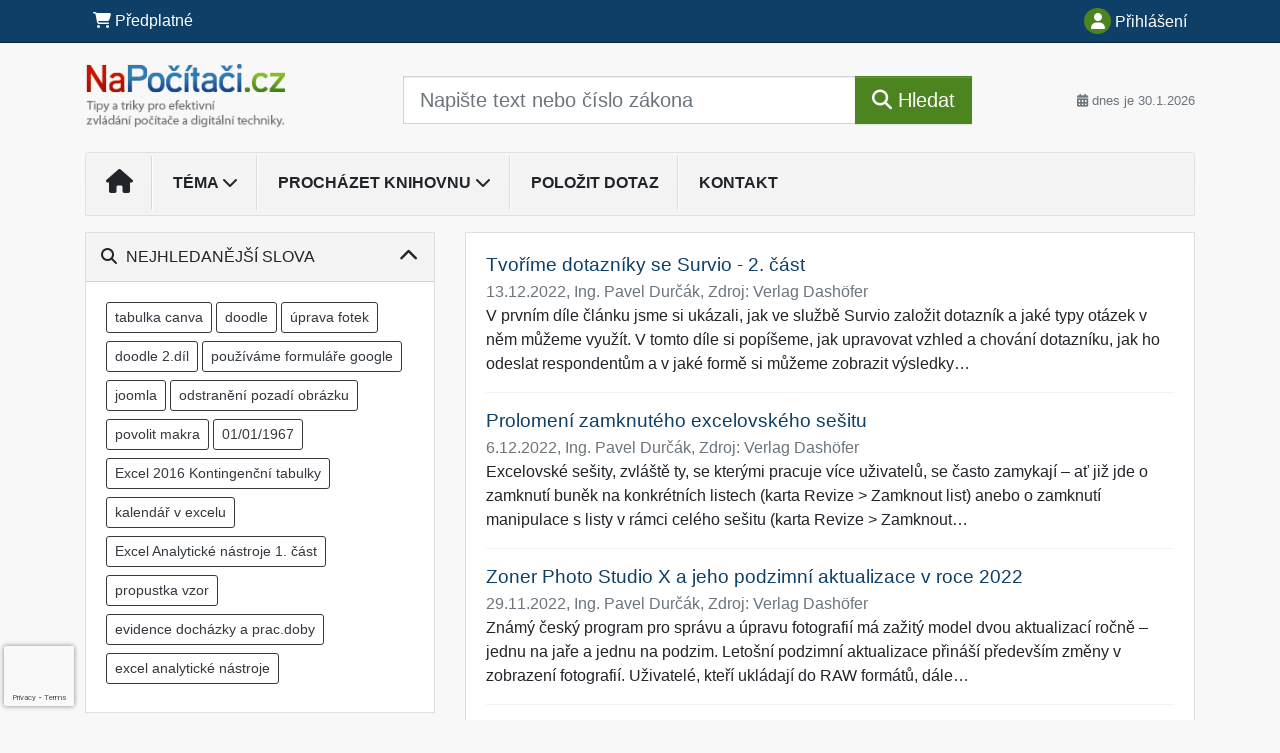

--- FILE ---
content_type: text/html; charset=ISO-8859-2
request_url: https://www.napocitaci.cz/32/1/obsah/?all=1&ns=1638
body_size: 25518
content:
<!doctype html>
<html lang="cs-CZ">
  <head>
  		<!-- Google Tag Manager -->
<script>
window.dataLayer = window.dataLayer || [];
function gtag(){window.dataLayer.push(arguments);}
gtag('consent', 'default', {
	'analytics_storage': 'denied',
	'ad_storage': 'denied',
	'ad_user_data': 'denied',
	'ad_personalization': 'denied'
})
window.dataLayer.push({"config":{"ga4_general_id":"G-5S0SZWD26X"},"portal":{"portal_id":342,"portal_name":"NaPo\u010d\u00edta\u010di.cz","section":"Obsah"},"session":{"wa":"WWW26I5 PC"},"document":[],"user":{"visitor":"Anonymous","reg":{"mmoffercount":""},"module":"ONLIBPCNONREG"},"product":[]});
(function(w,d,s,l,i){w[l]=w[l]||[];w[l].push({'gtm.start':
new Date().getTime(),event:'gtm.js'});var f=d.getElementsByTagName(s)[0],
j=d.createElement(s),dl=l!='dataLayer'?'&l='+l:'';j.async=true;j.src=
'https://www.googletagmanager.com/gtm.js?id='+i+dl;f.parentNode.insertBefore(j,f);
})(window,document,'script','dataLayer','GTM-M2VV3RB');
  window.isGtm = true; // CIF var
</script>
<!-- End Google Tag Manager -->
    <title>Obsah | NaPočítači.cz</title>
    <meta charset="ISO-8859-2">
    <meta name="viewport" content="width=device-width, initial-scale=1, shrink-to-fit=no">
<link rel="canonical" href="https://www.napocitaci.cz/32/1/obsah/?all=1" />
<meta name="robots" content="noindex,follow" />

<meta name="author" content="Verlag Dashöfer">
<meta name="copyright" content="Verlag Dashöfer">
<meta name="publisher" content="Verlag Dashöfer">
<meta name="description" content="Operační systémy, kancelářské aplikace, internetové služby. Digitální grafika a fotografie, sociální sítě, programování v excelu.">
<meta name="theme-color" content="#4E8620">
<link rel="icon" href="/favicon.ico" type="image/x-icon" />
<link href="https://www.dashofer.cz/rss/?rss_channel=2" rel="alternate" type="application/rss+xml" title="RSS">
    <!-- Bootstrap CSS -->
<link rel="stylesheet" href="//image.dashofer.cz/styles/css/jqueryui/jquery-ui-1.12.1custom.min.css?browsercache=vnc5cesees6.2.5">
<link rel="stylesheet" href="//image.dashofer.cz/styles/css/jqueryui/jquery-ui-1.12.1custom.structure.min.css?browsercache=vnc5cesees6.2.5">
<link rel="stylesheet" href="//image.dashofer.cz/styles/css/jqueryui/jquery-ui-1.12.1custom.theme.min.css?browsercache=vnc5cesees6.2.5">

     
       
    <link rel="stylesheet" href="//image.dashofer.cz/styles/css/342_bootstrap4_onlib3_style.css?browsercache=vnc5cesees6.2.5">
 
		<link rel="stylesheet" href="//image.dashofer.cz/js/css/font-awesome-6/css/all.min.css?browsercache=vnc5cesees6.2.5"><script src='//image.dashofer.cz/js/jquery-3.3.1.min.js'></script>
<script src='//image.dashofer.cz/js/jquery.ui-1.12.1custom.min.js'></script>
<script src='//image.dashofer.cz/js/bootstrap.4.min.js?browsercache=vnc5ap26.2.5'></script>
<script src='//image.dashofer.cz/js/modernizr.4.min.js?browsercache=vnc5ap26.2.5'></script>
<script src="//image.dashofer.cz/js/min.js.phtml?js=offcanvas.bootstrap.js&amp;browsercache=vnc5ap26.2.5"></script>
<script>
			jQuery.fn.bootstrapModal = jQuery.fn.modal.noConflict();
		</script>
<script src="//image.dashofer.cz/js/min.js.phtml?js=jquery.autocomplete.1.2.js%2Cjquery.multiselect.js%2Cjquery.cookie.js%2Cjquery.cluetip.1.2.5.min.js%2Cjquery.simplemodal.js%2Cjquery.trunk8.js%2Cjquery.sticky-kit.min.js%2Cjquery.scrollto.min.js%2Cjquery.mask.js%2Cjquery.hoverIntent.js%2Ctexthighlighter.js%2Cgettext.js&amp;browsercache=vnc5ap26.2.5"></script>
<script src="//image.dashofer.cz/js/jquery.cluetip.1.2.5.min.js"></script>
<script src="//image.dashofer.cz/js/min.js.phtml?js=cif.basicfuncs.js%2Csearch.js%2Ccif.portalfx.js%2Ccif.prospectvalid.bootstrap.js%2Coffcanvas.js%2Cbootstrap-gallery.js%2Cif-b4-breakpoint.min.js&amp;browsercache=vnc5ap26.2.5"></script>
<script src="//image.dashofer.cz/js/min.js.phtml?js=cif.onload.js%2Ccif.forms.js&amp;browsercache=vnc5ap26.2.5" defer></script>
<script src="//image.dashofer.cz/js/ekko_lightbox.js?browsercache=vnc5ap26.2.5"></script><script>
var search_account_prospect_step2 = "/34/2/moje-udaje/";
var step_prospect = 0;
addCifString('lang', 'cz');addCifString('lang_iso_code', 'cs');addCifString('presentation_framework', 'bootstrap');addCifString('wa', 'WWW26I5 PC');addCifString('jquery_document_ready_external', '1');addCifString('hidecellimg', '<i class="fas fa-chevron-up"></i>');addCifString('portalsettingscookieexpire', '1');addCifString('showcellimg', '<i class="fas fa-chevron-down"></i>');addCifString('dutipcellrotationspeed', '16000');addCifString('js_prefix', '/');addCifString('portalimagespath', '//image.dashofer.cz/gen3_pcprofi/');addCifString('systemlang', 'cz');addCifString('querylinkchar', '?');addCifString('viewlawpartlink', '/36/1/pravni-predpisy/');addCifString('lawlinkincluetip', '0');addCifString('msg_time_versions_disabled', 'Prohlížení časových verzí není dostupné');addCifString('onb_common_img_prefix', '//image.dashofer.cz/onb/common_pictograms/gen3_pcprofi/');addCifString('loaderbig', '<div class="loader-big"><i class="fa-solid fa-spinner fa-spin fa-2x"></i></div>');addCifString('loadersmall', '<div class="loader-small"><i class="fa-solid fa-spinner fa-spin"></i></div>');addCifString('searchinputinfotext', 'Napište text nebo číslo zákona');addCifString('usernameinfotext', 'uživatelské jméno');addCifString('psswinfotext', 'osobní heslo');addCifString('serpbarelement', '');addCifString('serpbarelementoffset', '');addCifString('show_dom_element_zoom', '0');addCifString('zoom_button_position', '');addCifString('msg_modal_handler', 'zvětšit');addCifString('msg_close', 'Zavřít');addCifString('feedbackname', '');addCifString('feedbackmail', '');addCifString('msg_feedback_your_name', 'Vaše jméno');addCifString('msg_feedback_your_email', 'Váš e-mail');addCifString('msg_feedback_your_phone', 'Váš telefon');addCifString('clue_close_button_img', 'close_button.jpg');addCifString('lawlinkprefix', '/?');addCifString('closecluetip', 'zavřít');addCifString('msg_preview', 'Náhled');addCifString('msg_close', 'Zavřít');addCifString('msg_conjunction_of', 'z');addCifString('requireunlogin', '');addCifString('last_known_login', '');addCifString('enable_known_user_login_dialog_autoopen', '1');addCifString('badlogin', '0');addCifString('allowfeedbackbubble', '1');addCifString('issupportedbrowser', '');addCifString('isie8', '');addCifString('fdpopupdelay', '40000');addCifString('dataquestion_user_name', 'Jméno');addCifString('dataquestion_user_lastname', 'Příjmení');addCifString('msg_first_and_lastname', 'Jméno a příjmení');addCifString('showlogin', '');addCifString('step_prospect', '1');addCifString('search_account_prospect_step2', '');addCifString('filtered_select_input_placeholder', '');addCifString('query', '');addCifString('autocompleteOn', '1');addCifString('whisperer_mode', '2');addCifString('force_jquery_autocomplete_version', '1.2');addCifString('icon_search', '<i class="fa-solid fa-search "></i>');addCifString('icon_file_text_o', '<i class="fa-solid fa-copy "></i>');addCifString('user-tie', '<i class="fa-solid fa-user-tie "></i>');addCifString('disablefeedbacksound', '');addCifString('enable_fulsoft_leg_doc_mode', '');addCifString('shorten_title_element', '#documentHeading h1');addCifString('showreport', '');addCifString('search_monitor_help_page', '/34/9/1/');addCifString('msg_delete', 'Smazat');addCifString('msg_really_delete', 'Opravdu smazat?');addCifString('msg_choose', 'vyberte');addCifString('srch_in_doc_not_found', 'výraz nenalezen');addCifString('msg_understand', 'OK');addCifString('reg_ok_button', 'OK');addCifString('enable_contact_prospect', '1');addCifString('passwords_are_not_same', 'Zadaná hesla si neodpovídají.');addCifString('enable_opening_menu_tracking', '1');addCifString('msg_video_connection_error', 'Omlouváme se, přehrávač se nepodařilo načíst. Pokud obtíže přetrvávají, kontaktujte nás prosím na info@dashofer.cz.');addCifString('disable_jasny_bootstrap', '1');addCifString('display_query_in_serpbar', 'mobile');addCifString('icon_check', '<i class="fa-solid fa-check "></i>');addCifString('msg_thank_you_for_your_comment', 'Děkujeme za Váš komentář.');addCifString('admin_favouritedoc_cell_title', 'Oblíbené dokumenty');addCifString('msg_document_removed_to_fav', 'Dokument č. %link% byl odebrán z oblíbených.');addCifString('msg_document_added_to_fav', 'Dokument č. %link% byl přidán do oblíbených.');addCifString('filter_items_in_url_param', '1');addCifString('msg_not_remind_button', 'Nepřipomínat');addCifString('msg_remind_button', 'Připomenout');
</script>

<script type="text/javascript" src="//image.dashofer.cz/js/min.js.phtml?js=bootstrap-datepicker.js&amp;browsercache=vnc5ap26.2.5"></script>
<script>


</script>
 
  </head>
  <body>
		<!-- Google Tag Manager (noscript) -->
<noscript><iframe src="https://www.googletagmanager.com/ns.html?id=GTM-M2VV3RB"
height="0" width="0" style="display:none;visibility:hidden"></iframe></noscript>
<!-- End Google Tag Manager (noscript) -->
    <div class="container-fluid p-0 mb-0">
            	<nav id="topBarSM" class="navbar navbar-expand-xs fixed-top no-gutters p-0 d-lg-none d-xl-none px-0 py-1 d-print-none" role="navigation">
    		<div class="container">
    			<a class="navbar-brand" href="/">
				    <img id="topLogoXs" src="//image.dashofer.cz/gen3_pcprofi/logo-xs-342.svg?browsercache=vnc5nesnezi6.2.5" alt="NaPočítači.cz">
				 </a>
		         <ul class="nav navbar-nav">
				 <li class="nav-item">
		            	<a id="offcanvas-content-tree" class="navbar-toggle nav-link text-dark">
		            		<i class="fa-light fa-folder-tree icon"></i>		            		<div class="text-lowercase">Obsah</div>
		            	</a>
		            </li>
				 <li class="nav-item">
		            	<a id="menu-search" class="navbar-toggle nav-link text-dark">
							<i class="fa-light fa-search icon"></i>		            		<div class="text-lowercase">HLEDAT</div>
		            	</a>
		            </li>
		            <li class="nav-item">
		            	<a id="menu-login" class="nav-link text-dark">
												            		<i class="fa-light fa-user icon"></i>		            		<div class="text-lowercase">PŘIHLÁSIT</div>
		            	</a>
		            </li>
		            <li class="nav-item">
		            	  <a id="hamburger" class="navbar-toggle nav-link text-dark">
		            		<div id="nav-icon1">
							  <span></span>
							  <span></span>
							  <span></span>
							</div>
		            		<div class="text-lowercase">menu</div>
		            	</a>
		            </li>
		         </ul>
    		</div>
    	</nav>
<nav id="topBar" class="navbar navbar-expand-lg fixed-top no-gutters p-0 d-none d-lg-block d-lg-block d-xl-block d-print-none" role="navigation">
  <div class="container">
    <div class="collapse navbar-collapse" id="exCollapsingNavbar">
      <ul class="nav navbar-nav">
        <li class="nav-item">
        <a href="/predplatne/" class="nav-link text-white"><i class="fa-solid fa-shopping-cart "></i> Předplatné</a>
        </li>
      </ul>
      <ul class="nav navbar-nav flex-row justify-content-between ml-auto"><li class="dropdown order-1"><a href="#" id="topBarLogin" data-toggle="dropdown" class="nav-link text-white" title="Přihlášení / registrace zdarma"><i class="fa-solid fa-user "></i>&nbsp;Přihlášení</a><ul class="dropdown-menu dropdown-menu-right drop-menu-login mt-2 animated fadeIn"><li class="pt-3 px-3"><ul class="nav nav-tabs nav-tabs-rounded mb-3" id="LoginTabs" role="tablist"><li class="nav-item"><a class="nav-link active text-dark" id="login-tab" data-toggle="tab" href="#login" role="tab" aria-controls="login" aria-selected="true">Přihlášení</a></li><li class="nav-item"><a class="nav-link text-dark" id="reg-tab" data-toggle="tab" href="#registration" role="tab" aria-controls="registration" aria-selected="false">Registrovat zdarma</a></li></ul><div class="tab-content" id="LoginTabsContent"><!-- login tab begin --><div class="tab-pane show active" id="login" role="tabpanel" aria-labelledby="login"><div class="alert alert-danger alert-rounded animated shake d-none" role="alert"><i class="fa-solid fa-lock "></i>Pro plné využití funkcí portálu se prosím přihlaste.</div><form class="cif-form" method="post"><div style="display:none;">Input:<noscript><input type="hidden" name="javascript" value="off" /></noscript><input name="i_am_vd_guard" type="text" value=""/><input name="fname" rel="fname1" type="hidden" value="nothing" /><input name="lname" type="hidden" value="value" /><script type="text/javascript">
 var fnameInput = document.querySelectorAll('[rel="fname1"]');
 if(fnameInput.length > 0){for(var i = 0; i < fnameInput.length; i++){fnameInput[i].value='thing';}}
</script></div><input name="formguid" type="hidden" value="7a919eb643f97d2ee8cb80733fe10336" />
<div class="form-group">
<div class="form-control-icon"><input type="text" name="username"  class="form-control pl-4" required placeholder="uživatelské jméno"><span class="input-group-addon"><i class="fa-solid fa-user "></i></span></div><div class="invalid-feedback" style="display: none;" data-for="username"> </div></div><div class="form-group">
<div class="form-control-icon"><input type="password" name="userpass"  class="form-control pl-4" required placeholder="osobní heslo" data-no-trim="true"><span class="reveal-password-trigger" title="Zobrazit vložené heslo"><i class="fa-solid fa-eye "></i></span><span class="input-group-addon"><i class="fa-solid fa-lock "></i></span></div><div class="invalid-feedback" style="display: none;" data-for="userpass"> </div></div><input type="hidden" name="rememberunask"  value="1"><div class="form-group">
<div class="custom-control  custom-checkbox"><input type="checkbox" name="rememberun" id="rememberun"  class="custom-control-input"><label class="custom-control-label" for="rememberun">Zapamatovat</label></div></div><a class="text-dark" href="/34/28/nastaveni-osobniho-hesla/?backurl=https%3A%2F%2Fwww.napocitaci.cz%2F32%2F1%2Fobsah%2F%3Fall%3D1%26ns%3D1638">
          <p>
            <small>Zapomněl(a) jste své osobní heslo?</small>
            <br>
            <small>Neznáte své přístupové údaje?</small>
          </p>
        </a><div class="form-group">
<button type="submit"  class="btn btn-rounded btn-secondary btn-block">Přihlásit</button></div></form>
</div><!-- login tab end --><!-- registration tab begin --><div class="tab-pane" id="registration" role="tabpanel" aria-labelledby="registration"><p>Bezplatný odběr e-mailových novin</p><form id="enlprospect" class="cif-form cif-form-ajax" method="post"><div style="display:none;">Input:<noscript><input type="hidden" name="javascript" value="off" /></noscript><input name="i_am_vd_guard" type="text" value=""/><input name="fname" rel="fname2" type="hidden" value="nothing" /><input name="lname" type="hidden" value="value" /><script type="text/javascript">
 var fnameInput = document.querySelectorAll('[rel="fname2"]');
 if(fnameInput.length > 0){for(var i = 0; i < fnameInput.length; i++){fnameInput[i].value='thing';}}
</script></div><input name="formguid" type="hidden" value="ddfe95825e64531fc52d9a13bf3c0376" />
<div class="form-group">
<div class="form-control-icon"><input type="text" name="prospectname"  class="form-control pl-4" required placeholder="Jméno a příjmení" pattern=".* .*"><span class="input-group-addon"><i class="fa-solid fa-user "></i></span></div><div class="invalid-feedback" style="display: none;" data-for="prospectname" data-required-invalid="Jméno a příjmení není správně vyplněno." data-pattern-invalid="Jméno a příjmení není správně vyplněno."> </div></div><div class="form-group">
<div class="form-control-icon"><input type="email" name="pemail"  class="form-control pl-4" data-custom-validation-function="emailExistsValidation" required placeholder="E-mail" pattern="^[A-Za-z0-9!#$%&amp;*+=?_\{\|\}~\-]+(\.[A-Za-z0-9!#$%&amp;*+=?_\{\|\}~\-]+)*@(([A-Za-z0-9]([A-Za-z0-9\-]{0,61}[A-Za-z0-9])?)\.)+[A-Za-z]{2,63}$"><span class="input-group-addon"><i class="fa-solid fa-at "></i></span></div><div class="invalid-feedback" style="display: none;" data-for="pemail" data-required-invalid="E-mail nesmí být prázdný." data-pattern-invalid="Chybný formát e-mailové adresy." data-custom-invalid="Tento e-mail je již u nás registrovaný. Přihlaste se prosím."> </div></div><div class="form-group">
<div class="form-control-icon"><input type="text" name="ptel"  class="form-control pl-4" required placeholder="Telefon" pattern="^\+?[0-9]{1}[0-9 ]{2,16}[0-9]{1}$"><span class="input-group-addon"><i class="fa-solid fa-phone "></i></span></div><div class="invalid-feedback" style="display: none;" data-for="ptel" data-pattern-invalid="Chybný formát telefonního čísla. Telefon zadávejte bez mezinárodní předvolby."> </div></div><script>
        var disallowedRegSubmit=0;
        jQuery(function(){
          jQuery('#GDPRAgreeCheckbox1').change(function(){
            if(jQuery(this).prop('checked')) jQuery('#GDPRAgreeDiv1').removeClass('is-invalid');
          });
          jQuery('#GDPRAgreeCheckbox1').parents('form').each(function(){
            jQuery(this).bind('submit',function(e){
              disallowedRegSubmit=0;
              if(!jQuery('#GDPRAgreeCheckbox1').prop('checked')){
                if (typeof portalAlert!='undefined'){
                  portalAlert('Bez zpracování Vašich osobních údajů bohužel není možné e-mailové noviny zasílat. Informace v nich obsažené však můžete získat zakoupením předplatného některého z našich produktů.','OK');
                }else{
                  alert('Bez zpracování Vašich osobních údajů bohužel není možné e-mailové noviny zasílat. Informace v nich obsažené však můžete získat zakoupením předplatného některého z našich produktů.');
                }
                jQuery('#GDPRAgreeDiv1').addClass('is-invalid');
                e.preventDefault();
                disallowedRegSubmit=1;
                return false;
              }
              return true;
            });
//            var handlers = jQuery(this).data('events')['submit'];
            var handlers = jQuery._data(this,'events')['submit'];
            var handler = handlers.pop();
            handlers.splice(0, 0, handler);
          });
        });
        </script>
<div id="GDPRAgreeDiv1" class="order-conditions-block gdpr-agree-div small form-check"><input type="hidden" name="GDPRAgreeType" value="portal_prospect"><input type="hidden" name="GDPRAgreeRelation" value=""><input type="checkbox" required="required"  id="GDPRAgreeCheckbox1" name="GDPRAgreeCheckbox" class="GDPRAgreeCheckbox form-check-input"><label class="form-check-label" for="GDPRAgreeCheckbox1">Souhlasím s <a class="cond-gdpr modal-trigger" href="#" title="Podmínky zpracování osobních údajů" data-toggle="modal" data-target="#ajax-modal" data-ajax-modal="gdpr">podmínkami zpracování osobních údajů</a></label></div><div class="form-group">
<button type="submit"  class="btn btn-rounded btn-secondary btn-block"><i class="fa-solid fa-spinner  fa-spin hidden" title="loading"></i>Registrovat zdarma</button></div><div class="text-center reg-link-prospect-tabs"><a href="/registrace/">Více informací</a></div>
          <div class="alert alert-rounded alert-success prospect-reg-form-info" style="display: none;">
            <p>Registrace proběhla úspěšně. Přihlašovací údaje jsme Vám zaslali na e-mail.</p>
          </div>
          <div class="alert alert-rounded alert-danger prospect-reg-form-info-error" style="display: none;">
            <p>Omlouváme se, ale registraci se nepodařilo založit. Zkuste prosím odeslat formulář později.</p>
          </div>
          <div class="prospect-reg-form-conditions" title="Podmínky registrace" style="display: none;">
            Sdělené údaje mohou být použity k marketingovému výzkumu, reklamě a navázání obchodů v souladu s § 7 zákona č. 480/2004 Sb. pro stávající i budoucí produkty, popř. služby nebo jiná média ve skupině Verlag Dashöfer. Údaje budou použity výhradně skupinou Verlag Dashöfer a nebudou poskytnuty třetím osobám. Vaše data můžete nechat kdykoliv změnit nebo vymazat.
          </div></form>
<script>
                            jQuery(document).ready(function(){
                              ProspectOnSubmit();
                            });
                          </script></div><!-- registration tab end --></div><div class="text-right"><span id="topBarLoginCloseHandle"><i class="fa-solid fa-chevron-up "></i></span></div></li></ul></li></ul><!-- not logged -->
   </div>
 </div>
</nav>
    			<header class="row no-gutters">
				<div class="col d-none d-lg-block d-lg-block d-xl-block d-print-block">
					<div class="container">
						<div class="row align-items-center">
							<div class="col-3 py-3 top-logo-container">
							<h1><a href="/">                   
                    <img id="topLogo" src="//image.dashofer.cz/gen3_pcprofi/logo-342.svg?browsercache=vnc5nesnezi6.2.5" alt="NaPočítači.cz"/>
                    </a></h1>							</div>
							<div class="col-7 col-md-7 py-3 px-xl-5 d-print-none">
								<form  action="/" name="srchform" onsubmit="if(srchform.query.value==''||srchform.query.value==' '||srchform.query.value=='Napište text nebo číslo zákona'){portalAlert('Zadejte prosím text, který chcete vyhledat.', 'OK');return false;}else{return true;}" accept-charset="utf-8"><input type="hidden" name="sekce" value="32"><div class="form-row"><div class="col"><label class="sr-only" for="search-input-main"></label><div class="input-group input-group-searchbox text-center  input-group-lg"><input  id="search-input-main" type="text" class="form-control search_input" name="query" value="" title="" placeholder="Napište text nebo číslo zákona" required><span class="input-group-append"><button class="btn btn-primary btn-search" type="submit" title="Hledat"><i class="fa-solid fa-search "></i>&nbsp;Hledat</button></span></div></div></div></form>							</div>
							<div class="col d-none d-lg-block d-lg-block d-xl-block py-3 text-right d-print-none">
								<small class="text-muted text-nowrap"><i class="fa-solid fa-calendar-alt "></i> dnes je  30.1.2026</small>
							</div>
						</div>
					</div>
				</div>
        <hr class="d-none d-print-block" style="width: 100%; color: black; height: 1px; background-color:black;" />
			</header>
      
			<div class="modal fade" id="workflowdialog" tabindex="-1" role="dialog" aria-labelledby="workflowdialog" aria-hidden="true">
  <div class="modal-dialog modal-lg" role="document">
    <div class="modal-content">
      <div class="modal-header">
        <h5 class="modal-title" id="workflow-dialog">Etapy prací</h5>
        <button type="button" class="close" data-dismiss="modal" aria-label="Close">
          <span aria-hidden="true">&times;</span>
        </button>
      </div>
      <div class="modal-body">
        <div id="workflowcont" class="workflow-navigation">
                  </div>
      </div>
    </div>
  </div>
</div>			<div class="row no-gutters d-none d-lg-block d-lg-block d-xl-block d-print-none" id="menuBar">
    		<div class="col">
    		<div class="container">
					<div class="row">
						<div class="col">
							<nav id="opening" class="navbar navbar-expand-lg px-0 bg-light bg-gradient-light border border-top rounded-top">
							  <div class="collapse navbar-collapse">
									<ul class="navbar-nav mr-auto">
									<li class="nav-item"><a title="Na úvodní stránku" class="nav-link" href="/"><i class="fa-solid fa-home "></i></a></li>
<li class="nav-item dropdown">
<a title="Zobrazit témata portálu" data-toggle="dropdown" class="nav-link" href="#" id="menuBarTopic">Téma <i class="fa-solid fa-chevron-down "></i></a><ul class="dropdown-menu dropdown-menu-opening mt-0 animated fadeIn" role="menu"  id="menuBarTopicDropdown">
<li><div class="container-fluid"><div class="row"><div class="col-3 mb-3 topic_vd"><h6 class="m-0 p-2 filter-box-title"><a href="/32/vyhledavani/?filters=topic_vd:kancelarske_aplikace">Kancelářské aplikace</a></h6><ul class="px-2"><li><a title="Office 365" href="/32/vyhledavani/?filters=topic_vd:kancelarske_aplikace-office_365">Office 365</a></li><li><a title="Word 2019/2021" href="/32/vyhledavani/?filters=topic_vd:kancelarske_aplikace-word_2019">Word 2019/2021</a></li><li><a title="Word 2013/2016" href="/32/vyhledavani/?filters=topic_vd:kancelarske_aplikace-word_2016">Word 2013/2016</a></li><li><a title="Word 2007/2010" href="/32/vyhledavani/?filters=topic_vd:kancelarske_aplikace-word_2007_2010">Word 2007/2010</a></li><li><a title="Excel 2019/2021" href="/32/vyhledavani/?filters=topic_vd:kancelarske_aplikace-excel_2019">Excel 2019/2021</a></li><li><a title="Excel 2013/2016" href="/32/vyhledavani/?filters=topic_vd:kancelarske_aplikace-excel_2016">Excel 2013/2016</a></li><li><a title="Excel 2007/2010" href="/32/vyhledavani/?filters=topic_vd:kancelarske_aplikace-excel_2007_2010">Excel 2007/2010</a></li><li><a title="Excel 2003 a starší" href="/32/vyhledavani/?filters=topic_vd:kancelarske_aplikace-excel_2003_a_starsi">Excel 2003 a starší</a></li><li><a title="PowerPoint 2019/2021" href="/32/vyhledavani/?filters=topic_vd:kancelarske_aplikace-powerpoint_2019">PowerPoint 2019/2021</a></li><li><a title="PowerPoint 2013/2016" href="/32/vyhledavani/?filters=topic_vd:kancelarske_aplikace-powerpoint_2016">PowerPoint 2013/2016</a></li><li><a title="PowerPoint 2007/2010" href="/32/vyhledavani/?filters=topic_vd:kancelarske_aplikace-powerpoint_2007_2010">PowerPoint 2007/2010</a></li><li><a title="Access" href="/32/vyhledavani/?filters=topic_vd:kancelarske_aplikace-access">Access</a></li><li><a title="Outlook" href="/32/vyhledavani/?filters=topic_vd:kancelarske_aplikace-outlook">Outlook</a></li><li><a title="Další aplikace Office" href="/32/vyhledavani/?filters=topic_vd:kancelarske_aplikace-dalsi_aplikace_office">Další aplikace Office</a></li><li><a title="Další kancelářské aplikace" href="/32/vyhledavani/?filters=topic_vd:kancelarske_aplikace-dalsi_kancelarske_aplikace">Další kancelářské aplikace</a></li></ul></div><div class="col-3 mb-3 topic_vd"><h6 class="m-0 p-2 filter-box-title"><a href="/32/vyhledavani/?filters=topic_vd:operacni_systemy">Operační systémy</a></h6><ul class="px-2"><li><a title="Windows 10" href="/32/vyhledavani/?filters=topic_vd:operacni_systemy-windows_10">Windows 10</a></li><li><a title="Windows 8" href="/32/vyhledavani/?filters=topic_vd:operacni_systemy-windows_8">Windows 8</a></li><li><a title="Windows 7" href="/32/vyhledavani/?filters=topic_vd:operacni_systemy-windows_7">Windows 7</a></li><li><a title="Windows Vista" href="/32/vyhledavani/?filters=topic_vd:operacni_systemy-windows_vista">Windows Vista</a></li><li><a title="Další operační systémy" href="/32/vyhledavani/?filters=topic_vd:operacni_systemy-dalsi_operacni_systemy">Další operační systémy</a></li></ul></div><div class="col-3 mb-3 topic_vd"><h6 class="m-0 p-2 filter-box-title"><a href="/32/vyhledavani/?filters=topic_vd:programy_a_aplikace">Programy a aplikace</a></h6><ul class="px-2"><li><a title="Prohlížeče a vyhledávání" href="/32/vyhledavani/?filters=topic_vd:programy_a_aplikace-prohlizece_a_vyhledavani">Prohlížeče a vyhledávání</a></li><li><a title="Sociální sítě a komunikace" href="/32/vyhledavani/?filters=topic_vd:programy_a_aplikace-socialni_site_a_komunikace">Sociální sítě a komunikace</a></li><li><a title="Provozování a tvorba stránek" href="/32/vyhledavani/?filters=topic_vd:programy_a_aplikace-provozovani_a_tvorba_stranek">Provozování a tvorba stránek</a></li><li><a title="Správa a ochrana dat" href="/32/vyhledavani/?filters=topic_vd:programy_a_aplikace-sprava_a_ochrana_dat">Správa a ochrana dat</a></li><li><a title="Foto/grafika" href="/32/vyhledavani/?filters=topic_vd:programy_a_aplikace-foto_grafika">Foto/grafika</a></li><li><a title="Audio/video" href="/32/vyhledavani/?filters=topic_vd:programy_a_aplikace-audio_video">Audio/video</a></li><li><a title="Další programy a aplikace" href="/32/vyhledavani/?filters=topic_vd:programy_a_aplikace-dalsi_programy_a_aplikace">Další programy a aplikace</a></li></ul></div></div></div></li>
</ul>
</li>
<li class="nav-item dropdown">
<a title="Zobrazit obsah portálu" data-toggle="dropdown" class="nav-link" href="#" id="menuBarContent">Procházet knihovnu <i class="fa-solid fa-chevron-down "></i></a><ul class="dropdown-menu dropdown-menu-opening mt-0 animated fadeIn" role="menu"  id="menuBarContentDropdown">
<li><div class="container-fluid"><div class="row"><div class="col-12 mt-2"><div class="btn-group btn-group-rounded" role="group"><a href="/32/1/obsah/" class="btn btn-outline-light">celkový obsah</a><a href="#" class="btn btn-outline-light disabled" title="Tato akce je dostupná pouze pro přihlášené uživatele."><i class="fa-solid fa-unlock "></i> dostupný obsah</a></div>
<div class="divider"></div>
</div>
</div></div></li>
<li><div class="container-fluid"><div class="row"><div class="col-4 mb-3 filter-box" id="topic_vd"><h6 class="m-0 p-2 filter-box-title">Téma</h6><ul class="px-2"><li><a href="/32/vyhledavani/?filters=topic_vd:kancelarske_aplikace">Kancelářské aplikace</a></li><li><a href="/32/vyhledavani/?filters=topic_vd:operacni_systemy">Operační systémy</a></li><li><a href="/32/vyhledavani/?filters=topic_vd:programy_a_aplikace">Programy a aplikace</a></li></ul></div><div class="col-4 mb-3 filter-box" id="type"><h6 class="m-0 p-2 filter-box-title">Typ informace</h6><ul class="px-2"><li><a href="/32/vyhledavani/?filters=type:clanek">Článek</a></li><li><a href="/32/vyhledavani/?filters=type:vzdelavani">Video</a></li></ul></div></div></div></li>
</ul>
</li>
<li class="nav-item"><a class="nav-link" href="/6/12/muj-dotaz/">Položit dotaz</a></li>
<li class="nav-item"><a class="nav-link" href="/0/8/kontakt/">Kontakt</a></li>
							    </ul>
							  </div>
							</nav>
						</div>
					</div>
					    		</div>
    	</div>
			<script>
          jQuery(document).ready(function(){
						jQuery('#menuBar a.opening-filter-disabled').popover({
							html: true,
							content: function(){
								if (typeof openingFilterDisabledMessage!='undefined' && openingFilterDisabledMessage!=''){
									re = openingFilterDisabledMessage;
								}else{
									var href = jQuery(this).attr('href');
									var re = jQuery.ajax({url: href, dataType: 'html', async: false}).responseText;
									openingFilterDisabledMessage=re;
								}
								return re;
							},
							trigger: 'focus'
						}).click(function(e){e.preventDefault();});
          });
			</script>
		</div>
		<!-- body begin -->
        <div class="container">
						<div class="row">
      				                <main id="main" class="col-xs-12 col-sm-12 col-md-12 col-lg col-xl py-3 main">
        				<!-- bodymiddle --><!-- bodymiddle 32_1_0 nl:  --><script type="text/javascript" src="//image.dashofer.cz/js/min.js.phtml?js=search_filter_items.js&amp;browsercache=vnc5ap26.2.5"></script><div class="card mb-3">
<div class="card-body">
<span id="searchResultCount" style="display: none">1755</span><div class="serp-snippet mb-3"><h2 class="serp-title mb-1"><a href="/33/tvorime-dotazniky-se-survio-2-cast-uniqueidgOkE4NvrWuNY54vrLeM679fNAkpk7s2ssPTwVrguwZk/?serp=1">Tvoříme dotazníky se Survio - 2. část</a></h2><p class="text-muted mb-0">13.12.2022,  <span class="serp-author">Ing. Pavel Durčák</span>,  Zdroj: Verlag Dashöfer</p><p class="serp-text mb-3 d-none d-lg-block d-xl-block">V prvním díle &ccaron;lánku jsme si ukázali&comma; jak ve slu&zcaron;b&ecaron; Survio zalo&zcaron;it dotazník a jaké typy otázek v n&ecaron;m m&uring;&zcaron;eme vyu&zcaron;ít&period; V tomto díle si popíšeme&comma; jak upravovat vzhled a chování dotazníku&comma; jak ho odeslat respondent&uring;m a v jaké form&ecaron; si m&uring;&zcaron;eme zobrazit výsledky&hellip;</p><div class="divider mt-3"></div></div><div class="serp-snippet mb-3"><h2 class="serp-title mb-1"><a href="/33/prolomeni-zamknuteho-excelovskeho-sesitu-uniqueidgOkE4NvrWuNY54vrLeM671YS6WlxgCWM9mbKTrAPMMA/?serp=1">Prolomení zamknutého excelovského sešitu</a></h2><p class="text-muted mb-0">6.12.2022,  <span class="serp-author">Ing. Pavel Durčák</span>,  Zdroj: Verlag Dashöfer</p><p class="serp-text mb-3 d-none d-lg-block d-xl-block">Excelovské sešity&comma; zvlášt&ecaron; ty&comma; se kterými pracuje více u&zcaron;ivatel&uring;&comma; se &ccaron;asto zamykají &#8211; a&tcaron; ji&zcaron; jde o zamknutí bun&ecaron;k na konkrétních listech &lpar;karta Revize > Zamknout list&rpar; anebo o zamknutí manipulace s listy v rámci celého sešitu &lpar;karta Revize > Zamknout&hellip;</p><div class="divider mt-3"></div></div><div class="serp-snippet mb-3"><h2 class="serp-title mb-1"><a href="/33/zoner-photo-studio-x-a-jeho-podzimni-aktualizace-v-roce-2022-uniqueidgOkE4NvrWuNY54vrLeM674IOMNeyEXIVAg_rzFJ8D5c/?serp=1">Zoner Photo Studio X a jeho podzimní aktualizace v roce 2022</a></h2><p class="text-muted mb-0">29.11.2022,  <span class="serp-author">Ing. Pavel Durčák</span>,  Zdroj: Verlag Dashöfer</p><p class="serp-text mb-3 d-none d-lg-block d-xl-block">Známý &ccaron;eský program pro správu a úpravu fotografií má za&zcaron;itý model dvou aktualizací ro&ccaron;n&ecaron; &#8211; jednu na ja&rcaron;e a jednu na podzim&period; Letošní podzimní aktualizace p&rcaron;ináší p&rcaron;edevším zm&ecaron;ny v zobrazení fotografií&period; U&zcaron;ivatelé&comma; kte&rcaron;í ukládají do RAW formát&uring;&comma; dále&hellip;</p><div class="divider mt-3"></div></div><div class="serp-snippet mb-3"><h2 class="serp-title mb-1"><a href="/33/tvorime-dotazniky-se-survio-1-cast-uniqueidgOkE4NvrWuNY54vrLeM674Dl0ehwXN9eWcEWLDBR_98/?serp=1">Tvoříme dotazníky se Survio - 1. část</a></h2><p class="text-muted mb-0">22.11.2022,  <span class="serp-author">Ing. Pavel Durčák</span>,  Zdroj: Verlag Dashöfer</p><p class="serp-text mb-3 d-none d-lg-block d-xl-block">Survio je specializovaný online nástroj pro tvorbu dotazník&uring;&period; V tomto &ccaron;lánku se zam&ecaron;&rcaron;íme na mo&zcaron;nosti&comma; které nám je slu&zcaron;ba ochotna poskytnout zdarma&period; Pomineme-li nedostupnost n&ecaron;kterých pokro&ccaron;ilejších funkcí&comma; tak je nejv&ecaron;tším omezením bezplatné verze limit po&ccaron;tu&hellip;</p><div class="divider mt-3"></div></div><div class="serp-snippet mb-3"><h2 class="serp-title mb-1"><a href="/33/tvorime-s-umelou-inteligenci-uniqueidgOkE4NvrWuNY54vrLeM672eRl5K5_et1ayX0xicUK50/?serp=1">Tvoříme s umělou inteligencí</a></h2><p class="text-muted mb-0">15.11.2022,  <span class="serp-author">Ing. Pavel Durčák</span>,  Zdroj: Verlag Dashöfer</p><p class="serp-text mb-3 d-none d-lg-block d-xl-block">Mírou kreativity&comma; tedy schopnosti tvo&rcaron;it n&ecaron;co nového&comma; se &ccaron;lov&ecaron;k do zna&ccaron;né míry odlišuje od ostatních &zcaron;ivých tvor&uring;&period; Donedávna šlo podobn&ecaron; ud&ecaron;lat tlustou &ccaron;áru rovn&ecaron;&zcaron; mezi &ccaron;lov&ecaron;kem a stroji&period; Ale &ccaron;asy se m&ecaron;ní a stroje pohán&ecaron;né um&ecaron;lou inteligencí se ve schopnosti&hellip;</p><div class="divider mt-3"></div></div><div class="serp-snippet mb-3"><h2 class="serp-title mb-1"><a href="/33/snimame-obrazovku-s-pomoci-snagit-uniqueidgOkE4NvrWuNY54vrLeM67znXsB83Nkq2sPTwVrguwZk/?serp=1">Snímáme obrazovku s pomocí Snagit</a></h2><p class="text-muted mb-0">8.11.2022,  <span class="serp-author">Ing. Pavel Durčák</span>,  Zdroj: Verlag Dashöfer</p><p class="serp-text mb-3 d-none d-lg-block d-xl-block">Kdy&zcaron; jsme si popisovali zp&uring;soby po&rcaron;izování snímk&uring; obrazovky&comma; tak jsme zmi&ncaron;ovali specializovaný program Snagit&period; Poj&dcaron;me se na jeho mo&zcaron;nosti podívat podrobn&ecaron;ji&period;</p><div class="divider mt-3"></div></div><div class="serp-snippet mb-3"><h2 class="serp-title mb-1"><a href="/33/tvorime-vizualne-atraktivni-qr-kody-uniqueidgOkE4NvrWuNY54vrLeM67yF2z9Ga9_DdAg_rzFJ8D5c/?serp=1">Tvoříme vizuálně atraktivní QR kódy</a></h2><p class="text-muted mb-0">1.11.2022,  <span class="serp-author">Ing. Pavel Durčák</span>,  Zdroj: Verlag Dashöfer</p><p class="serp-text mb-3 d-none d-lg-block d-xl-block">Co to jsou QR kódy a jak se dají vytvá&rcaron;et&comma; jsme si ukazovali ji&zcaron; d&rcaron;íve&period;</p><div class="divider mt-3"></div></div><div class="serp-snippet mb-3"><h2 class="serp-title mb-1"><a href="/33/rozpoznani-textu-v-naskenovanem-pdf-dokumentu-ci-obrazku-uniqueidgOkE4NvrWuNY54vrLeM67_utD_ox91BCjAfKtmfKBkk/?serp=1">Rozpoznání textu v naskenovaném PDF dokumentu či obrázku</a></h2><p class="text-muted mb-0">25.10.2022,  <span class="serp-author">Ing. Pavel Durčák</span>,  Zdroj: Verlag Dashöfer</p><p class="serp-text mb-3 d-none d-lg-block d-xl-block">P&rcaron;esto&zcaron;e je ji&zcaron; dnes standardem zasílání dokument&uring; p&rcaron;ímo v jejich p&uring;vodní digitální podob&ecaron;&comma; tak se stále m&uring;&zcaron;eme setkat s jejich skenováním &ccaron;i focením &lpar;a&tcaron; u&zcaron; jde o starší dokumenty psané t&rcaron;eba ješt&ecaron; i na psacím stroji anebo o nové dokumenty&comma; které byly&hellip;</p><div class="divider mt-3"></div></div><div class="serp-snippet mb-3"><h2 class="serp-title mb-1"><a href="/33/google-fonty-uniqueidgOkE4NvrWuNY54vrLeM673Sc3XJ99sXPWcEWLDBR_98/?serp=1">Google Fonty</a></h2><p class="text-muted mb-0">18.10.2022,  <span class="serp-author">Ing. Pavel Durčák</span>,  Zdroj: Verlag Dashöfer</p><p class="serp-text mb-3 d-none d-lg-block d-xl-block">Na webu lze ur&ccaron;it&ecaron; najít velkou spoustu stránek nabízející sta&zcaron;ení písem&comma; v&ccaron;etn&ecaron; písem zdarma&period; P&rcaron;esto je knihovna písem Google Fonts velmi u&zcaron;ite&ccaron;ná &#8211; na jednom míst&ecaron; najdeme pom&ecaron;rn&ecaron; velké mno&zcaron;ství &lpar;aktuáln&ecaron; 1455&rpar; písem vydaných pod svobodnými licencemi&hellip;</p><div class="divider mt-3"></div></div><div class="serp-snippet mb-3"><h2 class="serp-title mb-1"><a href="/33/online-kalendar-teamup-uniqueidgOkE4NvrWuNY54vrLeM675PJQQ93KDIQ1UWBS0tlgLw/?serp=1">Online kalendář Teamup</a></h2><p class="text-muted mb-0">11.10.2022,  <span class="serp-author">Ing. Pavel Durčák</span>,  Zdroj: Verlag Dashöfer</p><p class="serp-text mb-3 d-none d-lg-block d-xl-block">Nej&ccaron;ast&ecaron;ji pou&zcaron;ívané online kalendá&rcaron;e &lpar;nap&rcaron;&period; Google Kalendá&rcaron;&rpar; jsou sou&ccaron;ástí komplexn&ecaron;jších balík&uring; online nástroj&uring;&period; Existují ale i specializované kalendá&rcaron;ové slu&zcaron;by&period; Podíváme se na bezplatné mo&zcaron;nosti jedné z takovýchto slu&zcaron;eb s názvem&hellip;</p><div class="divider mt-3"></div></div><div class="serp-snippet mb-3"><h2 class="serp-title mb-1"><a href="/33/upravujeme-videa-s-clipchamp-uniqueidgOkE4NvrWuNY54vrLeM677HfRKqDZ1-DayX0xicUK50/?serp=1">Upravujeme videa s Clipchamp</a></h2><p class="text-muted mb-0">4.10.2022,  <span class="serp-author">Ing. Pavel Durčák</span>,  Zdroj: Verlag Dashöfer</p><p class="serp-text mb-3 d-none d-lg-block d-xl-block">Clipchamp je nástroj pro úpravu videa&comma; který v zá&rcaron;í roku 2021 koupil Microsoft&period; Nástroj je v základu zdarma&comma; ale k dispozici je i placená varianta Clipchamp Pro&period; Mo&zcaron;nost jejího zakoupení se nám p&rcaron;i pou&zcaron;ívání bezplatné varianty místy p&rcaron;ipomene&period; Clipchamp ur&ccaron;it&ecaron;&hellip;</p><div class="divider mt-3"></div></div><div class="serp-snippet mb-3"><h2 class="serp-title mb-1"><a href="/33/optimalizujeme-praci-s-vice-monitory-pomoci-dual-monitor-tools-uniqueidgOkE4NvrWuNY54vrLeM673DBUzxWiXMx1UWBS0tlgLw/?serp=1">Optimalizujeme práci s více monitory pomocí Dual Monitor Tools</a></h2><p class="text-muted mb-0">27.9.2022,  <span class="serp-author">Ing. Pavel Durčák</span>,  Zdroj: Verlag Dashöfer</p><p class="serp-text mb-3 d-none d-lg-block d-xl-block">Opera&ccaron;ní systém Windows ur&ccaron;it&ecaron; podporuje práci s více monitory&comma; ale p&rcaron;esto existuje &rcaron;ada nástroj&uring;&comma; které tuto &ccaron;innost dovedou ješt&ecaron; vylepšit&period; Popíšeme si jeden z nich - bezplatný nástroj Dual Monitor&hellip;</p><div class="divider mt-3"></div></div><div class="serp-snippet mb-3"><h2 class="serp-title mb-1"><a href="/33/excel-a-nove-funkce-pro-praci-s-textem-uniqueidgOkE4NvrWuNY54vrLeM6766dg_osLPF09mbKTrAPMMA/?serp=1">Excel a nové funkce pro práci s textem</a></h2><p class="text-muted mb-0">20.9.2022,  <span class="serp-author">Ing. Pavel Durčák</span>,  Zdroj: Verlag Dashöfer</p><p class="serp-text mb-3 d-none d-lg-block d-xl-block">U&zcaron;ivatelé vyu&zcaron;ívající Excel v rámci p&rcaron;edplatného Microsoft 365 se mohou t&ecaron;šit na pr&uring;b&ecaron;&zcaron;né dopl&ncaron;ování nových funkcí&period; Aktuální novinka pot&ecaron;ší ur&ccaron;it&ecaron; všechny&comma; kte&rcaron;í pot&rcaron;ebují zpracovávat texty s pomocí&hellip;</p><div class="divider mt-3"></div></div><div class="serp-snippet mb-3"><h2 class="serp-title mb-1"><a href="/33/vytvarime-video-s-pomoci-zoner-photo-studio-x-8-dil-uniqueidgOkE4NvrWuNY54vrLeM678vkpvJJYDYNT6QOQea68B8/?serp=1">Vytváříme video s pomocí Zoner Photo studio X - 8. díl</a></h2><p class="text-muted mb-0">13.9.2022,  <span class="serp-author">Ing. Pavel Durčák</span>,  Zdroj: Verlag Dashöfer</p><p class="serp-text mb-3 d-none d-lg-block d-xl-block"></p><div class="divider mt-3"></div></div><div class="serp-snippet mb-3"><h2 class="serp-title mb-1"><a href="/33/excel-funkce-pomahajici-funkci-lambda-2-dil-uniqueidgOkE4NvrWuNY54vrLeM670FUosDtGyY9jAfKtmfKBkk/?serp=1">Excel: Funkce pomáhající funkci LAMBDA - 2. díl</a></h2><p class="text-muted mb-0">6.9.2022,  <span class="serp-author">Ing. Pavel Durčák</span>,  Zdroj: Verlag Dashöfer</p><p class="serp-text mb-3 d-none d-lg-block d-xl-block">V minulém dílu jsme si p&rcaron;edstavili funkce ISOMITTED&comma; MAKEARRAY a MAP slou&zcaron;ící jako pomocné funkce k funkci LAMBDA&period; V tomto &ccaron;lánku budeme pokra&ccaron;ovat p&rcaron;edstavením funkcí BYROW&comma; BYCOL&comma; REDUCE a&hellip;</p><div class="divider mt-3"></div></div><div class="serp-snippet mb-3"><h2 class="serp-title mb-1"><a href="/33/nastaveni-filtru-nevyzadane-posty-v-outlooku-uniqueidgOkE4NvrWuNY54vrLeM679WAwTYa2iiu/?serp=1">Nastavení filtru nevyžádané pošty v Outlooku</a></h2><p class="text-muted mb-0">30.8.2022,  <span class="serp-author">Ing. Pavel Durčák</span>,  Zdroj: Verlag Dashöfer</p><p class="serp-text mb-3 d-none d-lg-block d-xl-block">Jedním z u&zcaron;ite&ccaron;ných nástroj&uring; programu MS Outlook pro práci s mno&zcaron;ícími se zprávami jsou filtry&period; Specifickou roli hraje zejména filtr pro nevy&zcaron;ádanou poštu&period; Nevy&zcaron;ádaná pošta &lpar;spam&rpar; je ur&ccaron;itou daní za naše p&uring;sobení na síti&comma; zapl&ncaron;uje naše schránky&comma; obt&ecaron;&zcaron;uje a&hellip;</p><div class="divider mt-3"></div></div><div class="serp-snippet mb-3"><h2 class="serp-title mb-1"><a href="/33/digitalni-tabule-jamboard-uniqueidgOkE4NvrWuNY54vrLeM67-IpgpfEhMKJDDulZX7UDBY/?serp=1">Digitální tabule Jamboard</a></h2><p class="text-muted mb-0">23.8.2022,  <span class="serp-author">Ing. Pavel Durčák</span>,  Zdroj: Verlag Dashöfer</p><p class="serp-text mb-3 d-none d-lg-block d-xl-block">Jamboard je online digitální tabule spole&ccaron;nosti Google nabízená spole&ccaron;n&ecaron; s ostatními Google slu&zcaron;bami&period; Jako typické p&rcaron;íklady jejího pou&zcaron;ití uve&dcaron;me nap&rcaron;&period; zaznamenávání nápad&uring; p&rcaron;i týmovém brainstormingu nebo prostor pro spole&ccaron;nou interakci b&ecaron;hem online&hellip;</p><div class="divider mt-3"></div></div><div class="serp-snippet mb-3"><h2 class="serp-title mb-1"><a href="/33/zajimave-nastroje-dokumentu-google-3-dil-uniqueidgOkE4NvrWuNY54vrLeM67_41iz5bU8n3ayX0xicUK50/?serp=1">Zajímavé nástroje Dokumentů Google - 3. díl</a></h2><p class="text-muted mb-0">16.8.2022,  <span class="serp-author">Ing. Pavel Durčák</span>,  Zdroj: Verlag Dashöfer</p><p class="serp-text mb-3 d-none d-lg-block d-xl-block">V záv&ecaron;re&ccaron;ném díle miniseriálu o zajímavých nástrojích Dokument&uring; Google se zam&ecaron;&rcaron;íme na výpo&ccaron;ty v Tabulkách Google a jejich odlišnosti od prost&rcaron;edí tabulkového procesoru Microsoft Excel&period;</p><div class="divider mt-3"></div></div><div class="serp-snippet mb-3"><h2 class="serp-title mb-1"><a href="/33/zasilame-sifrovane-e-maily-s-proton-mail-uniqueidgOkE4NvrWuNY54vrLeM6758DNRSS-M8v9mbKTrAPMMA/?serp=1">Zasíláme šifrované e-maily s Proton Mail</a></h2><p class="text-muted mb-0">9.8.2022,  <span class="serp-author">Ing. Pavel Durčák</span>,  Zdroj: Verlag Dashöfer</p><p class="serp-text mb-3 d-none d-lg-block d-xl-block">Mohli bychom mít pocit&comma; &zcaron;e e-mailová komunikace je ze svého principu d&uring;v&ecaron;rná&comma; tj&period; &zcaron;e obsah naší e-mailové zprávy si m&uring;&zcaron;eme p&rcaron;e&ccaron;íst jen my a osoba&comma; které zprávu posíláme&period; Skute&ccaron;nost je ale slo&zcaron;it&ecaron;jší&period; Obvyklé je pouze šifrování na cest&ecaron; od klienta na server a&hellip;</p><div class="divider mt-3"></div></div><div class="serp-snippet mb-3"><h2 class="serp-title mb-1"><a href="/33/prehravame-podcasty-s-grover-podcast-uniqueidgOkE4NvrWuNY54vrLeM67zPQ3mSYj0OsAg_rzFJ8D5c/?serp=1">Přehráváme podcasty s Grover Podcast</a></h2><p class="text-muted mb-0">2.8.2022,  <span class="serp-author">Ing. Pavel Durčák</span>,  Zdroj: Verlag Dashöfer</p><p class="serp-text mb-3 d-none d-lg-block d-xl-block">Poslech audionahrávek má oproti nap&rcaron;&period; &ccaron;tení &ccaron;lánk&uring; nebo sledování videí &rcaron;adu výhod&period; P&rcaron;edevším je mo&zcaron;né ho spojit nap&rcaron;&period; s &rcaron;ízením automobilu nebo s &rcaron;adou prací&period; Krom&ecaron; tradi&ccaron;ního poslechu rozhlasových stanic anebo audioknih m&uring;&zcaron;eme poslouchat i tzv&period; podcasty&period;&hellip;</p><div class="divider mt-3"></div></div><div class="serp-snippet mb-3"><h2 class="serp-title mb-1"><a href="/33/excel-funkce-pomahajici-funkci-lambda-1-dil-uniqueidgOkE4NvrWuNY54vrLeM67_41iz5bU8n3pLpGVMy1prA/?serp=1">Excel: Funkce pomáhající funkci LAMBDA - 1. díl</a></h2><p class="text-muted mb-0">26.7.2022,  <span class="serp-author">Ing. Pavel Durčák</span>,  Zdroj: Verlag Dashöfer</p><p class="serp-text mb-3 d-none d-lg-block d-xl-block">Spolu s funkcí LAMBDA mohou u&zcaron;ivatelé Excelu po&rcaron;ízeného v rámci p&rcaron;edplatného Microsoft 365 vyu&zcaron;ívat i n&ecaron;kolika dalších nových funkcí&period; V&ecaron;tšina z nich je u&zcaron;ite&ccaron;ná pro &rcaron;ešení úloh&comma; které se tradi&ccaron;n&ecaron; &rcaron;ešily s pomocí maticových&hellip;</p><div class="divider mt-3"></div></div><div class="serp-snippet mb-3"><h2 class="serp-title mb-1"><a href="/33/vytvarime-video-s-pomoci-zoner-photo-studio-x-7-dil-uniqueidgOkE4NvrWuNY54vrLeM67_41iz5bU8n3T6QOQea68B8/?serp=1">Vytváříme video s pomocí Zoner Photo studio X - 7. díl</a></h2><p class="text-muted mb-0">19.7.2022,  <span class="serp-author">Ing. Pavel Durčák</span>,  Zdroj: Verlag Dashöfer</p><p class="serp-text mb-3 d-none d-lg-block d-xl-block">V pokra&ccaron;ování seriálu si uká&zcaron;ete&comma; jak p&rcaron;idat svému projektu kouzelné efekty&period;</p><div class="divider mt-3"></div></div><div class="serp-snippet mb-3"><h2 class="serp-title mb-1"><a href="/33/zajimave-nastroje-dokumentu-google-2-dil-uniqueidgOkE4NvrWuNY54vrLeM676ciYXOy8ZeLT6QOQea68B8/?serp=1">Zajímavé nástroje Dokumentů Google - 2. díl</a></h2><p class="text-muted mb-0">12.7.2022,  <span class="serp-author">Ing. Pavel Durčák</span>,  Zdroj: Verlag Dashöfer</p><p class="serp-text mb-3 d-none d-lg-block d-xl-block">V minulém díle jsme si p&rcaron;edstavili zajímavé nástroje slu&zcaron;by Dokumenty Google pro práci s textovými dokumenty&period; V tomto díle se zam&ecaron;&rcaron;íme na jeho tabulkový procesor Tabulky Google&period;</p><div class="divider mt-3"></div></div><div class="serp-snippet mb-3"><h2 class="serp-title mb-1"><a href="/33/vytvarime-video-s-pomoci-zoner-photo-studio-x-6-dil-uniqueidgOkE4NvrWuNY54vrLeM679jC7fj0y-TSjAfKtmfKBkk/?serp=1">Vytváříme video s pomocí Zoner Photo studio X - 6. díl</a></h2><p class="text-muted mb-0">5.7.2022,  <span class="serp-author">Ing. Pavel Durčák</span>,  Zdroj: Verlag Dashöfer</p><p class="serp-text mb-3 d-none d-lg-block d-xl-block"></p><div class="divider mt-3"></div></div><div class="serp-snippet mb-3"><h2 class="serp-title mb-1"><a href="/33/postovni-aplikace-em-client-9-uniqueidgOkE4NvrWuNY54vrLeM67--x484dkXgsayX0xicUK50/?serp=1">Poštovní aplikace eM Client 9</a></h2><p class="text-muted mb-0">28.6.2022,  <span class="serp-author">Ing. Pavel Durčák</span>,  Zdroj: Verlag Dashöfer</p><p class="serp-text mb-3 d-none d-lg-block d-xl-block">Celosv&ecaron;tov&ecaron; pou&zcaron;ívaný poštovní klient &ccaron;eského p&uring;vodu se do&ccaron;kal své deváté verze&period; Novinky sice nijak zásadn&ecaron; nem&ecaron;ní za&zcaron;itou filosofii programu&comma; ale &rcaron;ada z nich ur&ccaron;it&ecaron; p&rcaron;isp&ecaron;je k vyšší efektivit&ecaron;&hellip;</p><div class="divider mt-3"></div></div><div class="serp-snippet mb-3"><h2 class="serp-title mb-1"><a href="/33/seznamujeme-se-s-novinkami-v-camtasia-2022-uniqueidgOkE4NvrWuNY54vrLeM679jC7fj0y-TSWcEWLDBR_98/?serp=1">Seznamujeme se s novinkami v Camtasia 2022</a></h2><p class="text-muted mb-0">21.6.2022,  <span class="serp-author">Ing. Pavel Durčák</span>,  Zdroj: Verlag Dashöfer</p><p class="serp-text mb-3 d-none d-lg-block d-xl-block">Camtasia&comma; program slou&zcaron;ící k nahrávání d&ecaron;ní na obrazovce a k úprav&ecaron; takto vzniklých videí&comma; vychází ka&zcaron;dý rok v nové verzi&period; Poj&dcaron;me se podívat na to&comma; co p&rcaron;ináší verze 2021&period;</p><div class="divider mt-3"></div></div><div class="serp-snippet mb-3"><h2 class="serp-title mb-1"><a href="/33/vytvarime-video-s-pomoci-zoner-photo-studio-x-5-dil-uniqueidgOkE4NvrWuNY54vrLeM67zOWsUpU0zOljAfKtmfKBkk/?serp=1">Vytváříme video s pomocí Zoner Photo studio X - 5. díl</a></h2><p class="text-muted mb-0">14.6.2022,  <span class="serp-author">Ing. Pavel Durčák</span>,  Zdroj: Verlag Dashöfer</p><p class="serp-text mb-3 d-none d-lg-block d-xl-block">V pokra&ccaron;ování seriálu pochopíte princip fungování projekt&uring; a práci s nimi&period;</p><div class="divider mt-3"></div></div><div class="serp-snippet mb-3"><h2 class="serp-title mb-1"><a href="/33/zajimave-nastroje-dokumentu-google-1-dil-uniqueidgOkE4NvrWuNY54vrLeM67768YjijT9tk9mbKTrAPMMA/?serp=1">Zajímavé nástroje Dokumentů Google - 1. díl</a></h2><p class="text-muted mb-0">7.6.2022,  <span class="serp-author">Ing. Pavel Durčák</span>,  Zdroj: Verlag Dashöfer</p><p class="serp-text mb-3 d-none d-lg-block d-xl-block">Kdy&zcaron; u&zcaron;ivatel kancelá&rcaron;ského balíku Microsoft Office za&ccaron;ne pracovat v online balíku Dokumenty Google&comma; tak v n&ecaron;m p&rcaron;irozen&ecaron; hledá obdobu nástroj&uring;&comma; na které je ze &#8222;svého&#8220; p&uring;vodního prost&rcaron;edí zvyklý&period; Dokumenty Google ale mají &rcaron;adu nástroj&uring; &rcaron;ešených&hellip;</p><div class="divider mt-3"></div></div><div class="serp-snippet mb-3"><h2 class="serp-title mb-1"><a href="/33/vytvarime-video-s-pomoci-zoner-photo-studio-x-4-dil-uniqueidgOkE4NvrWuNY54vrLeM67zOWsUpU0zOl1UWBS0tlgLw/?serp=1">Vytváříme video s pomocí Zoner Photo studio X - 4. díl</a></h2><p class="text-muted mb-0">31.5.2022,  <span class="serp-author">Ing. Pavel Durčák</span>,  Zdroj: Verlag Dashöfer</p><p class="serp-text mb-3 d-none d-lg-block d-xl-block">V pokra&ccaron;ování seriálu se nau&ccaron;íme nap&rcaron;&period; vkládat obrázky &ccaron;i zvukové soubory&period;</p><div class="divider mt-3"></div></div><div class="serp-snippet mb-3"><h2 class="serp-title mb-1"><a href="/33/excel-2021-odkazovani-na-dynamicka-pole-znakem-uniqueidgOkE4NvrWuNY54vrLeM679BKpiaaLmfajAfKtmfKBkk/?serp=1">Excel 2021: Odkazování na dynamická pole znakem #</a></h2><p class="text-muted mb-0">24.5.2022,  <span class="serp-author">Ing. Pavel Durčák</span>,  Zdroj: Verlag Dashöfer</p><p class="serp-text mb-3 d-none d-lg-block d-xl-block">&Rcaron;ada nových funkcí Excelu dostupných p&rcaron;edplatitel&uring;m slu&zcaron;by Microsoft 365 a Microsoft Office 2021 vytvá&rcaron;í tzv&period; dynamická pole &#8211; výsledek vzorce zadaného do jedné bu&ncaron;ky se p&rcaron;elije do dalších bun&ecaron;k&period; Na takováto pole lze hromadn&ecaron; odkazovat s pomocí znaku&hellip;</p><div class="divider mt-3"></div></div><div class="serp-snippet mb-3"><h2 class="serp-title mb-1"><a href="/33/vytvarime-video-s-pomoci-zoner-photo-studio-x-3-dil-uniqueidgOkE4NvrWuNY54vrLeM67zOWsUpU0zOl9mbKTrAPMMA/?serp=1">Vytváříme video s pomocí Zoner Photo studio X - 3. díl</a></h2><p class="text-muted mb-0">17.5.2022,  <span class="serp-author">Ing. Pavel Durčák</span>,  Zdroj: Verlag Dashöfer</p><p class="serp-text mb-3 d-none d-lg-block d-xl-block"></p><div class="divider mt-3"></div></div><div class="serp-snippet mb-3"><h2 class="serp-title mb-1"><a href="/33/pracujeme-s-xml-dokumenty-s-firstobject-xml-editorem-uniqueidgOkE4NvrWuNY54vrLeM679N17l0uXomQWcEWLDBR_98/?serp=1">Pracujeme s XML dokumenty s firstobject XML Editorem</a></h2><p class="text-muted mb-0">10.5.2022,  <span class="serp-author">Ing. Pavel Durčák</span>,  Zdroj: Verlag Dashöfer</p><p class="serp-text mb-3 d-none d-lg-block d-xl-block">I b&ecaron;&zcaron;ní u&zcaron;ivatelé se &ccaron;ím dále &ccaron;ast&ecaron;ji mohou setkat se soubory ve formátu XML&period; Stru&ccaron;n&ecaron; si popíšeme&comma; co to XML je&comma; a uká&zcaron;eme si jeden z mnoha program&uring; na prohlí&zcaron;ení a úpravu XML&hellip;</p><div class="divider mt-3"></div></div><div class="serp-snippet mb-3"><h2 class="serp-title mb-1"><a href="/33/vytvarime-video-s-pomoci-zoner-photo-studio-x-2-dil-uniqueidgOkE4NvrWuNY54vrLeM674xnTwLAmi701UWBS0tlgLw/?serp=1">Vytváříme video s pomocí Zoner Photo studio X - 2. díl</a></h2><p class="text-muted mb-0">3.5.2022,  <span class="serp-author">Ing. Pavel Durčák</span>,  Zdroj: Verlag Dashöfer</p><p class="serp-text mb-3 d-none d-lg-block d-xl-block">V dnešním návodu procvi&ccaron;íme n&ecaron;kolik technik &#8211; kombinování objekt&uring;&comma; vícenásobné kopírování objektu po k&rcaron;ivce apod&period;</p><div class="divider mt-3"></div></div><div class="serp-snippet mb-3"><h2 class="serp-title mb-1"><a href="/33/excel-365-funkce-lambda-uniqueidgOkE4NvrWuNY54vrLeM67wxWMY76FggrsPTwVrguwZk/?serp=1">Excel 365: Funkce LAMBDA</a></h2><p class="text-muted mb-0">26.4.2022,  <span class="serp-author">Ing. Pavel Durčák</span>,  Zdroj: Verlag Dashöfer</p><p class="serp-text mb-3 d-none d-lg-block d-xl-block">Funkce LAMBDA je zajímavou novou funkcí Excelu slou&zcaron;ící k tvorb&ecaron; vlastních u&zcaron;ivatelských funkcí&period; K tvorb&ecaron; vlastních funkcí se obvykle pou&zcaron;ívá kód napsaný v jazyce VBA&comma; ale s pomocí funkce LAMBDA lze vlastní funkce tvo&rcaron;it u&zcaron;ivatelsky mnohem p&rcaron;ív&ecaron;tiv&ecaron;ji&period; Funkce&hellip;</p><div class="divider mt-3"></div></div><div class="serp-snippet mb-3"><h2 class="serp-title mb-1"><a href="/33/vytvarime-video-s-pomoci-zoner-photo-studio-x-1-dil-uniqueidgOkE4NvrWuNY54vrLeM677gzECaBOhdVAg_rzFJ8D5c/?serp=1">Vytváříme video s pomocí Zoner Photo studio X - 1. díl</a></h2><p class="text-muted mb-0">19.4.2022,  <span class="serp-author">Ing. Pavel Durčák</span>,  Zdroj: Verlag Dashöfer</p><p class="serp-text mb-3 d-none d-lg-block d-xl-block">Zoner Photo Studio X je známý &ccaron;eský program pro správu a úpravu fotografií&period; Mo&zcaron;ná nevíte&comma; &zcaron;e obsahuje i nástroj pro základní úpravu videa&period; Jeho mo&zcaron;nosti si podrobn&ecaron; popíšeme v osmidílném seriálu&period; Popis bude odpovídat podob&ecaron; programu po aktualizaci z b&rcaron;ezna&hellip;</p><div class="divider mt-3"></div></div><div class="serp-snippet mb-3"><h2 class="serp-title mb-1"><a href="/33/vytvarime-online-dokumenty-pomoci-dropbox-paper-uniqueidgOkE4NvrWuNY54vrLeM678Fz0fs74TXS9mbKTrAPMMA/?serp=1">Vytváříme online dokumenty pomocí Dropbox Paper</a></h2><p class="text-muted mb-0">12.4.2022,  <span class="serp-author">Ing. Pavel Durčák</span>,  Zdroj: Verlag Dashöfer</p><p class="serp-text mb-3 d-none d-lg-block d-xl-block">Cloudové úlo&zcaron;išt&ecaron; Dropbox nabízí nástroj pro tvorbu online dokument&uring; s názvem Dropbox Paper&period; Je mo&zcaron;né ho vyu&zcaron;ít i ke spole&ccaron;né práci více u&zcaron;ivatel&uring;&comma; ale v tomto &ccaron;lánku se zam&ecaron;&rcaron;íme na jiné pou&zcaron;ití&period; &Rcaron;ekn&ecaron;me&comma; &zcaron;e po&rcaron;ádáme nap&rcaron;&period; poradu&comma; seminá&rcaron; &ccaron;i jinou podobnou&hellip;</p><div class="divider mt-3"></div></div><div class="serp-snippet mb-3"><h2 class="serp-title mb-1"><a href="/33/rozmistujeme-okna-s-fancyzones-uniqueidgOkE4NvrWuNY54vrLeM6753LPQHpLiDvAg_rzFJ8D5c/?serp=1">Rozmísťujeme okna s FancyZones</a></h2><p class="text-muted mb-0">5.4.2022,  <span class="serp-author">Ing. Pavel Durčák</span>,  Zdroj: Verlag Dashöfer</p><p class="serp-text mb-3 d-none d-lg-block d-xl-block">Ve Windows existuje hned n&ecaron;kolik zp&uring;sob&uring;&comma; jak rozmis&tcaron;ovat po ploše okna&period; U menších obrazovek si v&ecaron;tšinou vysta&ccaron;íme s mo&zcaron;ností umís&tcaron;ovat okna do poloviny &ccaron;i &ccaron;tvrtiny obrazovky&comma; &ccaron;eho&zcaron; snadno dosáhneme p&rcaron;i p&rcaron;etahování oken dotknutím se okraj&uring; &ccaron;i roh&uring; obrazovky&period;&hellip;</p><div class="divider mt-3"></div></div><div class="serp-snippet mb-3"><h2 class="serp-title mb-1"><a href="/33/coreldraw-graphics-suite-novinky-z-brezna-2022-uniqueidgOkE4NvrWuNY54vrLeM677tXvODLXYd01UWBS0tlgLw/?serp=1">CorelDRAW Graphics Suite - novinky z března 2022</a></h2><p class="text-muted mb-0">29.3.2022,  <span class="serp-author">Ing. Pavel Durčák</span>,  Zdroj: Verlag Dashöfer</p><p class="serp-text mb-3 d-none d-lg-block d-xl-block">Aktualizace grafického balíku CorelDRAW Graphics Suite z b&rcaron;ezna 2022 je dostupná pouze pro p&rcaron;edplatitele&period; U&zcaron;ivatelé preferující trvalé licence se musí stále spokojit s verzí 2021&period; Aktualizace p&rcaron;ináší mén&ecaron; novinek ne&zcaron; obvykle a jde spíše o vylepšení stávajících&hellip;</p><div class="divider mt-3"></div></div><div class="serp-snippet mb-3"><h2 class="serp-title mb-1"><a href="/33/zoner-photo-studio-x-aktualizace-z-brezna-2022-uniqueidgOkE4NvrWuNY54vrLeM670Rz3NPA96TDAg_rzFJ8D5c/?serp=1">Zoner Photo Studio X - aktualizace z března 2022</a></h2><p class="text-muted mb-0">22.3.2022,  <span class="serp-author">Ing. Pavel Durčák</span>,  Zdroj: Verlag Dashöfer</p><p class="serp-text mb-3 d-none d-lg-block d-xl-block">Známý &ccaron;eský program pro správu a úpravu fotografií má za&zcaron;itý model dvou aktualizací ro&ccaron;n&ecaron; &#8211; jednu na ja&rcaron;e a jednu na podzim&period; V tomto &ccaron;lánku si p&rcaron;edstavíme novinky z aktualizace z b&rcaron;ezna roku&hellip;</p><div class="divider mt-3"></div></div><div class="serp-snippet mb-3"><h2 class="serp-title mb-1"><a href="/33/tvorime-online-grafy-se-sluzbou-datawrapper-uniqueidgOkE4NvrWuNY54vrLeM6739mAqpADuOQDDulZX7UDBY/?serp=1">Tvoříme online grafy se službou Datawrapper</a></h2><p class="text-muted mb-0">15.3.2022,  <span class="serp-author">Ing. Pavel Durčák</span>,  Zdroj: Verlag Dashöfer</p><p class="serp-text mb-3 d-none d-lg-block d-xl-block">V p&rcaron;ípad&ecaron;&comma; &zcaron;e pot&rcaron;ebujeme graficky znázornit naše data&comma; tak obvykle sáhneme po Excelu &ccaron;i jiném tabulkovém procesoru&period; Existují ale i jiné nástroje pro tvorbu graf&uring;&period; V p&rcaron;ípad&ecaron;&comma; &zcaron;e chceme grafy publikovat na webu&comma; tak bude ur&ccaron;it&ecaron; nejlepší vyu&zcaron;ít n&ecaron;který z&hellip;</p><div class="divider mt-3"></div></div><div class="serp-snippet mb-3"><h2 class="serp-title mb-1"><a href="/33/srovnani-bezplatnych-verzi-nastroju-pro-poradani-videoschuzek-uniqueidgOkE4NvrWuNY54vrLeM671uEg_2MQa11sPTwVrguwZk/?serp=1">Srovnání bezplatných verzí nástrojů pro pořádání videoschůzek</a></h2><p class="text-muted mb-0">8.3.2022,  <span class="serp-author">Ing. Pavel Durčák</span>,  Zdroj: Verlag Dashöfer</p><p class="serp-text mb-3 d-none d-lg-block d-xl-block">Pot&rcaron;ebujeme-li po&rcaron;ádat online videosch&uring;zky&comma; tak si m&uring;&zcaron;eme vybírat mezi velkým mno&zcaron;stvím slu&zcaron;eb&period; Prakticky všechny nabízejí i základní neplacenou variantu&comma; ale musíme p&rcaron;i tom po&ccaron;ítat s jistými omezeními&period; V tomto &ccaron;lánku si srovnáme mo&zcaron;nosti bezplatných verzí&hellip;</p><div class="divider mt-3"></div></div><div class="serp-snippet mb-3"><h2 class="serp-title mb-1"><a href="/33/webovy-prohlizec-duckduckgo-uniqueidgOkE4NvrWuNY54vrLeM673LDfs9gDYdc9mbKTrAPMMA/?serp=1">Webový prohlížeč DuckDuckGo</a></h2><p class="text-muted mb-0">1.3.2022,  <span class="serp-author">Ing. Pavel Durčák</span>,  Zdroj: Verlag Dashöfer</p><p class="serp-text mb-3 d-none d-lg-block d-xl-block">Obchodní model b&ecaron;&zcaron;ných vyhledáva&ccaron;&uring; typu Googlu je všeobecn&ecaron; známý &#8211; na základ&ecaron; minulých vyhledávání a sledování&comma; jaké stránky navšt&ecaron;vujeme&comma; se sestaví náš osobní profil a následn&ecaron; se nám zobrazují na míru šité &lpar;personalizované&rpar; reklamy&comma; a to nejen v&hellip;</p><div class="divider mt-3"></div></div><div class="serp-snippet mb-3"><h2 class="serp-title mb-1"><a href="/33/grafy-v-kalkulacce-uniqueidgOkE4NvrWuNY54vrLeM678sIdI5DKKt81UWBS0tlgLw/?serp=1">Grafy v Kalkulačce</a></h2><p class="text-muted mb-0">22.2.2022,  <span class="serp-author">Ing. Pavel Durčák</span>,  Zdroj: Verlag Dashöfer</p><p class="serp-text mb-3 d-none d-lg-block d-xl-block">Kalkula&ccaron;ka ve Windows zvládá vedle po&ccaron;ítání i vykreslování graf&uring; funkcí&period; M&uring;&zcaron;e se jednat o velmi u&zcaron;ite&ccaron;nou pom&uring;cku nejen pro studenty&comma; ale i pro všechny další u&zcaron;ivatele&comma; kte&rcaron;í pot&rcaron;ebují sledovat vzájemnou závislost dvou&hellip;</p><div class="divider mt-3"></div></div><div class="serp-snippet mb-3"><h2 class="serp-title mb-1"><a href="/33/porizujeme-snimky-obrazovky-uniqueidgOkE4NvrWuNY54vrLeM67wKcAW6AYCdoWcEWLDBR_98/?serp=1">Pořizujeme snímky obrazovky</a></h2><p class="text-muted mb-0">15.2.2022,  <span class="serp-author">Ing. Pavel Durčák</span>,  Zdroj: Verlag Dashöfer</p><p class="serp-text mb-3 d-none d-lg-block d-xl-block">Snad tém&ecaron;&rcaron; ka&zcaron;dý ob&ccaron;as pot&rcaron;ebuje vytvo&rcaron;it snímek &lpar;screen&rpar; obrazovky&period; Cest&comma; jak to ud&ecaron;lat&comma; je celá &rcaron;ada&period;</p><div class="divider mt-3"></div></div><div class="serp-snippet mb-3"><h2 class="serp-title mb-1"><a href="/33/webova-galerie-ikon-noun-project-uniqueidgOkE4NvrWuNY54vrLeM6730XEmg0SZnb1UWBS0tlgLw/?serp=1">Webová galerie ikon Noun Project</a></h2><p class="text-muted mb-0">8.2.2022,  <span class="serp-author">Ing. Pavel Durčák</span>,  Zdroj: Verlag Dashöfer</p><p class="serp-text mb-3 d-none d-lg-block d-xl-block">Na webu najdeme &rcaron;adu kvalitních fotobank&comma; v&ccaron;etn&ecaron; bezplatných&period; Horší je situace p&rcaron;i shán&ecaron;ní specifických typ&uring; obrázk&uring; &#8211; nap&rcaron;&period; ikon&period; P&rcaron;edstavíme si webovou galerii Noun Project zam&ecaron;&rcaron;enou práv&ecaron; na&hellip;</p><div class="divider mt-3"></div></div><div class="serp-snippet mb-3"><h2 class="serp-title mb-1"><a href="/33/online-dtp-sluzba-lucidpress-3-dil-uniqueidgOkE4NvrWuNY54vrLeM6760zrzHKL-IqAg_rzFJ8D5c/?serp=1">Online DTP služba Lucidpress - 3. díl</a></h2><p class="text-muted mb-0">1.2.2022,  <span class="serp-author">Ing. Pavel Durčák</span>,  Zdroj: Verlag Dashöfer</p><p class="serp-text mb-3 d-none d-lg-block d-xl-block">V posledním díle seriálu o online DTP nástroji Lucidpress se zam&ecaron;&rcaron;íme na správu dokument&uring;&comma; práci se stránkami a s obrázky&period; Na záv&ecaron;r se podíváme na mo&zcaron;nosti exportu a sdílení&period;</p><div class="divider mt-3"></div></div><div class="serp-snippet mb-3"><h2 class="serp-title mb-1"><a href="/33/tvorime-diagramy-s-gitmind-uniqueidgOkE4NvrWuNY54vrLeM678-HnPXleb85Ag_rzFJ8D5c/?serp=1">Tvoříme diagramy s GitMind</a></h2><p class="text-muted mb-0">25.1.2022,  <span class="serp-author">Ing. Pavel Durčák</span>,  Zdroj: Verlag Dashöfer</p><p class="serp-text mb-3 d-none d-lg-block d-xl-block">P&rcaron;ed &ccaron;asem jsme si p&rcaron;edstavili online slu&zcaron;bu GitMind pro tvorbu myšlenkových map&period; Krom&ecaron; myšlenkových map umí tato slu&zcaron;ba tvo&rcaron;it i jednodušší diagramy&period;</p><div class="divider mt-3"></div></div><div class="serp-snippet mb-3"><h2 class="serp-title mb-1"><a href="/33/druhotny-software-uniqueidgOkE4NvrWuNY54vrLeM671bbfxAzSYtE9mbKTrAPMMA/?serp=1">Druhotný software</a></h2><p class="text-muted mb-0">18.1.2022,  <span class="serp-author">Ing. Pavel Durčák</span>,  Zdroj: Verlag Dashöfer</p><p class="serp-text mb-3 d-none d-lg-block d-xl-block">Chceme-li pou&zcaron;ívat n&ecaron;který z mnoha placených program&uring;&comma; tak si bu&dcaron; jednorázov&ecaron; zakoupíme trvalou licenci anebo pravideln&ecaron; &lpar;m&ecaron;sí&ccaron;n&ecaron;&comma; ro&ccaron;n&ecaron;&rpar; hradíme jeho p&rcaron;edplatné&period; V p&rcaron;ípad&ecaron; trvalé licence d&rcaron;íve &ccaron;i pozd&ecaron;ji usoudíme&comma; &zcaron;e zakoupená verze ji&zcaron; nevyhovuje naším&hellip;</p><div class="divider mt-3"></div></div><div class="serp-snippet mb-3"><h2 class="serp-title mb-1"><a href="/33/online-dtp-sluzba-lucidpress-2-dil-uniqueidgOkE4NvrWuNY54vrLeM670AdDStp6JFA1UWBS0tlgLw/?serp=1">Online DTP služba Lucidpress - 2. díl</a></h2><p class="text-muted mb-0">11.1.2022,  <span class="serp-author">Ing. Pavel Durčák</span>,  Zdroj: Verlag Dashöfer</p><p class="serp-text mb-3 d-none d-lg-block d-xl-block">V prvním &ccaron;lánku jsme se seznámili s prost&rcaron;edím Lucidpressu a se základními mo&zcaron;nostmi vkládání objekt&uring; na stránku&period; V tomto díle se podrobn&ecaron;ji zam&ecaron;&rcaron;íme na práci s nejd&uring;le&zcaron;it&ecaron;jším typem objektu ka&zcaron;dého DTP nástroje &#8211; textovými&hellip;</p><div class="divider mt-3"></div></div><div class="serp-snippet mb-3"><h2 class="serp-title mb-1"><a href="/33/svisle-karty-v-prohlizeci-microsoft-edge-uniqueidgOkE4NvrWuNY54vrLeM67xW6FUWXNctp/?serp=1">Svislé karty v prohlížeči Microsoft Edge</a></h2><p class="text-muted mb-0">4.1.2022,  <span class="serp-author">Ing. Pavel Durčák</span>,  Zdroj: Verlag Dashöfer</p><p class="serp-text mb-3 d-none d-lg-block d-xl-block">Máme-li v internetovém prohlí&zcaron;e&ccaron;i otev&rcaron;eno n&ecaron;kolik karet&comma; tak ur&ccaron;it&ecaron; nehrozí&comma; &zcaron;e bychom se v nich ztráceli&period; Pokud si ale otev&rcaron;eme desítky nebo dokonce stovky karet&comma; tak je udr&zcaron;ení p&rcaron;ehledu o nich ji&zcaron; mnohem slo&zcaron;it&ecaron;jší&period; Výrazn&ecaron; nám v tom m&uring;&zcaron;e pomoci&comma; kdy&zcaron; si&hellip;</p><div class="divider mt-3"></div></div></div>
</div>

<!-- included: 342_bodymiddle_all.phtml -->                </main>
        				<div id="cells" class="col-xl-4 col-lg-4 order-xl-first order-lg-first py-3 d-print-none"><div id="msw" class="card mb-3 d-none d-lg-block d-xl-block">
					  
            <div class="card-header bg-light bg-gradient-light">
					    <span class="mswTitle">Nejhledanější slova</span>
              <a href="javascript:toggCell('msw')" class="handler"></a>
					  </div>
					  <div class="card-body cell">
					     <div class="tomContent"><!-- MostSearchedWordsCell --><a class="btn btn-sm btn-rounded btn-outline-dark mb-2" href="/32/vyhledavani/?query=tabulka+canva&skiplog=1" title="tabulka canva">tabulka canva</a>
<a class="btn btn-sm btn-rounded btn-outline-dark mb-2" href="/32/vyhledavani/?query=doodle&skiplog=1" title="doodle">doodle</a>
<a class="btn btn-sm btn-rounded btn-outline-dark mb-2" href="/32/vyhledavani/?query=%C3%BAprava+fotek&skiplog=1" title="úprava fotek">úprava fotek</a>
<a class="btn btn-sm btn-rounded btn-outline-dark mb-2" href="/32/vyhledavani/?query=doodle+2.d%C3%ADl&skiplog=1" title="doodle 2.díl">doodle 2.díl</a>
<a class="btn btn-sm btn-rounded btn-outline-dark mb-2" href="/32/vyhledavani/?query=pou%C5%BE%C3%ADv%C3%A1me+formul%C3%A1%C5%99e+google&skiplog=1" title="používáme formuláře google">používáme formuláře google</a>
<a class="btn btn-sm btn-rounded btn-outline-dark mb-2" href="/32/vyhledavani/?query=joomla&skiplog=1" title="joomla">joomla</a>
<a class="btn btn-sm btn-rounded btn-outline-dark mb-2" href="/32/vyhledavani/?query=odstran%C4%9Bn%C3%AD+pozad%C3%AD+obr%C3%A1zku&skiplog=1" title="odstranění pozadí obrázku">odstranění pozadí obrázku</a>
<a class="btn btn-sm btn-rounded btn-outline-dark mb-2" href="/32/vyhledavani/?query=povolit+makra&skiplog=1" title="povolit makra">povolit makra</a>
<a class="btn btn-sm btn-rounded btn-outline-dark mb-2" href="/32/vyhledavani/?query=01%2F01%2F1967&skiplog=1" title="01/01/1967">01/01/1967</a>
<a class="btn btn-sm btn-rounded btn-outline-dark mb-2" href="/32/vyhledavani/?query=Excel+2016+Kontingen%C4%8Dn%C3%AD+tabulky&skiplog=1" title="Excel 2016 Kontingenční tabulky">Excel 2016 Kontingenční tabulky</a>
<a class="btn btn-sm btn-rounded btn-outline-dark mb-2" href="/32/vyhledavani/?query=kalend%C3%A1%C5%99+v+excelu&skiplog=1" title="kalendář v excelu">kalendář v excelu</a>
<a class="btn btn-sm btn-rounded btn-outline-dark mb-2" href="/32/vyhledavani/?query=Excel+Analytick%C3%A9+n%C3%A1stroje+1.+%C4%8D%C3%A1st&skiplog=1" title="Excel Analytické nástroje 1. část">Excel Analytické nástroje 1. část</a>
<a class="btn btn-sm btn-rounded btn-outline-dark mb-2" href="/32/vyhledavani/?query=propustka+vzor&skiplog=1" title="propustka vzor">propustka vzor</a>
<a class="btn btn-sm btn-rounded btn-outline-dark mb-2" href="/32/vyhledavani/?query=evidence+doch%C3%A1zky+a+prac.doby&skiplog=1" title="evidence docházky a prac.doby">evidence docházky a prac.doby</a>
<a class="btn btn-sm btn-rounded btn-outline-dark mb-2" href="/32/vyhledavani/?query=excel+analytick%C3%A9+n%C3%A1stroje&skiplog=1" title="excel analytické nástroje">excel analytické nástroje</a>
</div>
					  </div>
					</div>
</div>      			</div>
    </div>
                <!-- body end -->
			  <!-- bottom cells begin -->
	<div class="container bottomList d-print-none">
			<div class="divider dark d-none d-lg-block d-xl-block"></div>
			<div class="row">
								<div class="col-6 d-none d-lg-block d-xl-block bottom-cells">
					<h5>Nejčtenější články</h5>
																	<div class="bottom-cells bottomList"><ul class="portalCellUl"><li class="smallLink"><a href="/33/uprava-stranky-kontakt-html-uniqueidmRRWSbk196FNf8-jVUh4Eh96OxAqu4umYPMpAvMz7QnY1DaBFzj0hg/?uri_view_type=5">Úprava stránky kontakt.html</a><span alt="Zámek" onclick="window.open('/predplatne/','_blank')" title="Tento dokument je součástí placené části portálu - více se o ní dozvíte v sekci O NaPočítači.cz." class="smalllock"><i class="fa-solid fa-lock "></i></span></li>
<li class="smallLink"><a href="/33/coreldraw-pdf-nejen-v-corelu-uniqueidgOkE4NvrWuNY54vrLeM677lmDmKZaLInayX0xicUK50/?uri_view_type=5">CorelDRAW: PDF nejen v Corelu</a><span alt="Zámek" onclick="window.open('/predplatne/','_blank')" title="Tento dokument je součástí placené části portálu - více se o ní dozvíte v sekci O NaPočítači.cz." class="smalllock"><i class="fa-solid fa-lock "></i></span><span class="guaranted2" alt="Garance" title="Garance aktuálnosti a správnosti" rel="Garance">Garance</span></li>
<li class="smallLink"><a href="/33/sprava-disku-ve-windows-10-uniqueidgOkE4NvrWuNY54vrLeM67yT5ZPFhWlfODDulZX7UDBY/?uri_view_type=5">Správa disků ve Windows 10</a><span alt="Zámek" onclick="window.open('/predplatne/','_blank')" title="Tento dokument je součástí placené části portálu - více se o ní dozvíte v sekci O NaPočítači.cz." class="smalllock"><i class="fa-solid fa-lock "></i></span><span class="guaranted2" alt="Garance" title="Garance aktuálnosti a správnosti" rel="Garance">Garance</span></li>
<li class="smallLink"><a href="/33/excel-analyticke-nastroje-11-cast-t-test-a-z-test-uniqueidgOkE4NvrWuNY54vrLeM671KsMLPkwyzQsPTwVrguwZk/?uri_view_type=5">Excel &#8211; Analytické nástroje &#8211; 11. část - T-test a z-test</a><span alt="Zámek" onclick="window.open('/predplatne/','_blank')" title="Tento dokument je součástí placené části portálu - více se o ní dozvíte v sekci O NaPočítači.cz." class="smalllock"><i class="fa-solid fa-lock "></i></span><span class="guaranted2" alt="Garance" title="Garance aktuálnosti a správnosti" rel="Garance">Garance</span></li>
<li class="smallLink"><a href="/33/doodle-1-dil-zalozeni-noveho-hlasovani-uniqueidgOkE4NvrWuNY54vrLeM675lySUJnrQNn9mbKTrAPMMA/?uri_view_type=5">Doodle &#8211; 1. díl: Založení nového hlasování</a></li>
<li class="smallLink"><a href="/33/vzdalena-plocha-ve-windows-10-uniqueidgOkE4NvrWuNY54vrLeM67_6RBiRAmz2IayX0xicUK50/?uri_view_type=5">Vzdálená plocha ve Windows 10</a><span alt="Zámek" onclick="window.open('/predplatne/','_blank')" title="Tento dokument je součástí placené části portálu - více se o ní dozvíte v sekci O NaPočítači.cz." class="smalllock"><i class="fa-solid fa-lock "></i></span><span class="guaranted2" alt="Garance" title="Garance aktuálnosti a správnosti" rel="Garance">Garance</span></li>
<li class="smallLink"><a href="/33/propojeni-dat-z-excelu-do-wordu-nebo-powerpointu-uniqueidgOkE4NvrWuNY54vrLeM67-MvRxHIpFx1/?uri_view_type=5">Propojení dat z Excelu do Wordu nebo PowerPointu</a><span alt="Zámek" onclick="window.open('/predplatne/','_blank')" title="Tento dokument je součástí placené části portálu - více se o ní dozvíte v sekci O NaPočítači.cz." class="smalllock"><i class="fa-solid fa-lock "></i></span><span class="guaranted2" alt="Garance" title="Garance aktuálnosti a správnosti" rel="Garance">Garance</span></li>
<li class="smallLink"><a href="/33/excel-2013-absolutni-adresace-uniqueidgOkE4NvrWuNY54vrLeM67yn194fI12NhpLpGVMy1prA/?uri_view_type=5">Excel 2013: Absolutní adresace</a><span alt="Zámek" onclick="window.open('/predplatne/','_blank')" title="Tento dokument je součástí placené části portálu - více se o ní dozvíte v sekci O NaPočítači.cz." class="smalllock"><i class="fa-solid fa-lock "></i></span><span class="guaranted2" alt="Garance" title="Garance aktuálnosti a správnosti" rel="Garance">Garance</span></li>
<li class="smallLink"><a href="/33/psani-specialnich-znaku-uniqueidgOkE4NvrWuNY54vrLeM67wpinfNr4ZQiT6QOQea68B8/?uri_view_type=5">Psaní speciálních znaků</a><span alt="Zámek" onclick="window.open('/predplatne/','_blank')" title="Tento dokument je součástí placené části portálu - více se o ní dozvíte v sekci O NaPočítači.cz." class="smalllock"><i class="fa-solid fa-lock "></i></span><span class="guaranted2" alt="Garance" title="Garance aktuálnosti a správnosti" rel="Garance">Garance</span></li>
<li class="smallLink"><a href="/33/nove-funkce-excelu-4-cast-xlookup-xmatch-uniqueidgOkE4NvrWuNY54vrLeM677Ja9uTG287EDDulZX7UDBY/?uri_view_type=5">Nové funkce Excelu - 4. část: XLOOKUP, XMATCH</a><span alt="Zámek" onclick="window.open('/predplatne/','_blank')" title="Tento dokument je součástí placené části portálu - více se o ní dozvíte v sekci O NaPočítači.cz." class="smalllock"><i class="fa-solid fa-lock "></i></span><span class="guaranted2" alt="Garance" title="Garance aktuálnosti a správnosti" rel="Garance">Garance</span></li>
</ul></div>										<a href="/32/1/obsah/#sort_mode=readership_default" class="card-link">více článků</a>
				</div>
								<div class="col-xl-6 col-lg-6 col-md-12 col-sm-12 col-xs-12 bottom-cells">
					<h5>Nejnavštěvovanější semináře</h5>
                    <ul class="portalCellUl"><li class="smallLink"><strong><a href="https://www.kursy.cz/nove-narizeni-eu-2023-1230-o-strojnich-zarizenich-productsmstz/" target="_blank">Nové Nařízení EU 2023/1230 o strojních zařízeních</a></strong></li></ul><ul class="portalCellUl"><li class="smallLink"><strong><a href="https://www.kursy.cz/posuzovani-rizik-stroju-podle-en-iso-12100-productsmrs/" target="_blank">Posuzování rizik strojů podle EN ISO 12100</a></strong></li></ul><ul class="portalCellUl"><li class="smallLink"><strong><a href="https://www.kursy.cz/smart-tachografy-2-verze-v-silnicni-doprave-productsmtsl/" target="_blank">Smart tachografy 2. verze v silniční dopravě</a></strong></li></ul><ul class="portalCellUl"><li class="smallLink"><strong><a href="https://www.kursy.cz/rozpoctovani-staveb-prakticke-informace-z-oblasti-ocenovani-stavebnich-praci-productsmrst/" target="_blank">Rozpočtování staveb</a></strong></li></ul><ul class="portalCellUl"><li class="smallLink"><strong><a href="https://www.kursy.cz/prodavame-potraviny-pres-internet-productonwppi/" target="_blank">Prodáváme potraviny přes internet</a></strong></li></ul><ul class="portalCellUl"></ul><ul class="portalCellUl"><li class="smallLink"><strong><a href="https://www.kursy.cz/chyby-casto-opakovane-pri-oznacovani-potravin-productonwch/" target="_blank">Chyby často opakované při označování potravin</a></strong></li></ul><ul class="portalCellUl"><li class="smallLink"><strong><a href="https://www.kursy.cz/bim-jak-zacit-productsmbim/" target="_blank">BIM, jak začít?</a></strong></li></ul><ul class="portalCellUl"><li class="smallLink"><strong><a href="https://www.kursy.cz/verejne-zakazky-ve-stavebnictvi-productonwvzst/" target="_blank">Veřejné zakázky ve stavebnictví</a></strong></li></ul><ul class="portalCellUl"></ul><ul class="portalCellUl"><li class="smallLink"><strong><a href="https://www.kursy.cz/chatgpt-a-jeho-vyuziti-pro-e-maily-tabulky-prezentace-a-dokumenty-productonwgptmo/" target="_blank">ChatGPT a jeho využití pro e-maily, tabulky, prezentace a dokumenty</a></strong></li></ul><ul class="portalCellUl"></ul>				</div>
			</div>
					</div>
    <!-- bottom cells end -->		<!-- footer mobile only begin -->
		<div class="container-fluid p-0 d-print-none">
			<footer class="row no-gutters bg-dark d-lg-none d-xl-none" id="bottomLinks">
				<div class="col">
					<div class="container">
						<div class="row">
																						<div class="col-6 py-3 text-white">
									<h6>Užitečné odkazy</h6>
									<ul>
										<li>
											<a href="/"><i class="fa-solid fa-home "></i> Domů</a>
										</li>
										<li>
											<a href="/0/8/kontakt/"><i class="fa-solid fa-phone "></i> Kontakt</a>
										</li>
										<li><a href="/?cookies"><i class="fa-solid fa-info "></i> Cookies</a></li>										<li><a href="#" class="personal-data-protection" data-toggle="modal" data-target="#ajax-modal" data-ajax-modal="gdpr"><i class="fa-solid fa-user-shield "></i> Ochrana osobních údajů</a></li>										<li>
											<a href="/34/60/test-kompatibility-pocitace/"><i class="fa-solid fa-keyboard "></i> Test počítače</a>
										</li>
										<li>
											<a href="./?forcedesktop=on&amp;sekce=32&amp;coolurl=1&amp;uroven=1&amp;all=1" class="d-inline d-lg-none d-xl-none"><i class="fa-solid fa-desktop "></i> Klasické zobrazení</a>
										</li>
									</ul>
								</div>
								<div class="col-6 py-3 text-white">
									<h6>Ostatní portály</h6>
									<ul>
										<li><a href="https://www.dashofer.cz/" target="_blank"><i class="fa-solid fa-stop "></i> Dashofer.cz</a></li>
<li><a href="https://www.kursy.cz/" target="_blank"><i class="fa-solid fa-graduation-cap "></i> Kursy.cz</a></li>
<li><a href="https://www.fulsoft.cz/" target="_blank"><i class="fa-solid fa-balance-scale "></i> Fulsoft.cz</a></li>
									</ul>
								</div>
													</div>
					</div>
				</div>
			</footer>
		</div>
		<!-- footer mobile only end -->	<!-- footer begin -->
	<div class="container-fluid p-0">
			<footer class="row no-gutters bg-light" id="bottomBar">
				<div class="col">
					<hr class="d-none d-print-block" style="width: 100%; color: black; height: 1px; background-color:black;" />
          <div class="container">
						<div class="row">
							<div class="col py-3">
																<div class="d-none d-lg-block">
								
								</div>
								<div class="d-none d-lg-block">
								<div id="product_menu" class="small">
    <ul>
      <li><a href="https://www.dashofer.cz/1/11/bozp/" target="_blank">Produkty pro BOZP</a></li>
      <li><a href="https://www.cenikstavebnichpraci.cz/" target="_blank">Ceník stavebních prací s databází RTS</a></li>
	  <li><a href="https://www.dashofer.cz/1/18/logistika-a-doprava/" target="_blank">Produkty pro Dopravu a logistiku</a></li>
	  <li><a href="https://www.dashofer.cz/1/12/ekologie/" target="_blank">Produkty pro Ekologii</a></li>
    </ul></div><nav class="small"><a href="/0/6/casto-kladene-dotazy/" class="text-dark text-underline">FAQ</a> | <a href="/37/napoveda/" class="text-dark text-underline">Nápověda</a> | <a href="#" class="general-cond-handler text-dark text-underline" data-toggle="modal" data-target="#ajax-modal" data-ajax-modal="general-cond">Všeobecné obchodní podmínky</a> | <a href="#" class="personal-data-protection text-dark text-underline" data-toggle="modal" data-target="#ajax-modal" data-ajax-modal="gdpr">Ochrana osobních údajů</a> | <a href="/0/8/kontakt/" class="text-dark text-underline">Kontakt</a> | <a href="/?rss" class="text-dark text-underline">RSS</a> | <a href="/?cookies" class="text-dark text-underline">Cookies</a> | </nav>								</div>
																<div>
									<p class="p-0 m-0">
										<small>
										Copyright&nbsp;&copy;&nbsp;1997&nbsp;-&nbsp;2026 by biznetcircle s.r.o., <a class="text-dark text-underline" href="https://www.dashofer.cz/" target="_blank">Verlag Dashöfer, nakladatelství, spol. s r. o.</a> Evropská 423/178, P. O. Box 124, 160 41 Praha 6<br>	
                                                                                										</small>
									</p>
								</div>
							</div>
							<div class="col-xl-1 col-md-2 col-3 py-3">
								<a class="float-right" href="https://www.dashofer.cz/" target="_blank"><img class="vd-logo vd-logo-small" src="//image.dashofer.cz/bootstrap/vd_logo.svg" alt="Verlag Dashöfer, nakladatelství, spol. s r. o." loading="lazy"></a>
							</div>
						</div>
					</div>
				</div>
			</footer>
		</div>
    <!-- footer end -->
    <!-- mobile offcanvas begin -->
    <!-- mobile offcanvas menu begin -->
		<nav id="offcanvas-menu" class="navmenu navmenu-half navmenu-default navmenu-fixed-right offcanvas d-print-none">
		  <a id="nav-close-menu" class="navmenu-brand" href="#">
		     <div id="nav-icon1" class="open">
			  <span></span>
			  <span></span>
			  <span></span>
			</div>
		  </a>
		  <div class="clearfix"></div>
			<ul class="list-unstyled">
				                <li>
					<a href="/predplatne/">
						<i class="fa-solid fa-shopping-cart "></i> Předplatné					</a>
				</li>
				        <li>
					<a href="/6/12/muj-dotaz/">
						<i class="fa-solid fa-comment "></i> Položit dotaz					</a>
				</li>
                        		        <li>
					<a href="/0/8/kontakt/">
						<i class="fa-solid fa-phone "></i> Kontakt					</a>
				</li>
        			</ul>
						<div class="divider"></div>
						<ul class="list-unstyled">
<li>
<a href="#contentsCollapse" data-toggle="collapse" aria-expanded="true" aria-controls="contentsCollapse"><i class="fa-solid fa-info "></i> Typ informace<i class="fa-solid fa-chevron-down  float-right"></i></a>
<div class="collapse subitems  show" id="contentsCollapse">
<ul class="list-unstyled">
<li><a href="/32/1/obsah/?all=1&ns=120#filters=type:clanek;offset=0"><i class="fa-solid fa-file-alt "></i> Článek</a></li>
<li><a href="/32/1/obsah/?all=1&ns=120#filters=type:vzdelavani;offset=0"><i class="fa-solid fa-video "></i> Video</a></li>
</ul>
</div>
</li>
</ul>
<div class="divider"></div>						      <ul class="list-unstyled">
				<li>
					<!-- <a href="#" class="general-cond-handler">
						<i class="fa-solid fa-clipboard-list "></i>Všeobecné obchodní podmínky					</a>-->
					<a href="#" class="general-cond-handler" data-toggle="modal" data-target="#ajax-modal" data-ajax-modal="general-cond"><i class="fa-solid fa-clipboard-list "></i>Všeobecné obchodní podmínky</a>
				</li>
			</ul>
      <div class="divider"></div>
      					</nav>
    <!-- mobile offcanvas search begin -->
		<nav id="offcanvas-search" class="navmenu navmenu-default navmenu-fixed-right offcanvas d-print-none">
		  <img class="topLogoXs" src="//image.dashofer.cz/gen3_pcprofi/logo-xs-342.svg?browsercache=vnc5nesnezi6.2.5" alt="NaPočítači.cz">
		  <a id="nav-close-search" class="navmenu-brand nav-close" href="#">
		     <div id="nav-icon1" class="open">
			  <span></span>
			  <span></span>
			  <span></span>
			</div>
		  </a>
						
      <form action="/" novalidate name="srchformmobile" onsubmit="if(srchformmobile.query.value==''||srchformmobile.query.value==' '||srchformmobile.query.value=='Napište text nebo číslo zákona'){portalAlert('Zadejte prosím text, který chcete vyhledat.', 'OK');return false;}else{return true;}" accept-charset="utf-8">
				<input type="hidden" name="sekce" value="32">
			          <div class="form-row">
					<div class="col md-input px-3 mb-3">
            <label class="sr-only" for="search-input-mobile"></label>
						<div class="input-group input-group text-center">
														<input id="search-input-mobile" type="search" class="form-control md-form-control" name="query" value="" placeholder="" required>
        		  <a class="input-clear" href="#" style="display: none;">
          		  <div id="nav-icon1" class="open">
          			  <span></span>
          			  <span></span>
          			  <span></span>
          			</div>
        		  </a>							
              <label><i class="fa-solid fa-search " aria-hidden="true"></i> Napište text nebo číslo zákona</label>
								<span class="input-group-append"><button class="btn btn-primary btn-rounded" type="submit">Hledat</button></span>
                
							</div>
						</div>
					</div>
			</form>
      <script>
        jQuery(document).ready(function(){
          jQuery("#search-input-mobile").focus(function(){
            jQuery(this).next().show();
          });
          jQuery(".input-clear").click(function(){
            jQuery(this).hide();
            jQuery(this).prev("input").val("");
          });  
        });
      </script>      						<div class="divider dark m-0"></div>
			<div class="bg-gradient-light h-100 p-3">
				<h3 class="text-center text-dark mt-3">Často hledané</h3>
				<div class="text-center">
				<!-- MostSearchedWordsCell --><a class="btn btn-sm btn-rounded btn-outline-dark mb-2" href="/32/vyhledavani/?query=tabulka+canva&skiplog=1" title="tabulka canva">tabulka canva</a>
<a class="btn btn-sm btn-rounded btn-outline-dark mb-2" href="/32/vyhledavani/?query=doodle&skiplog=1" title="doodle">doodle</a>
<a class="btn btn-sm btn-rounded btn-outline-dark mb-2" href="/32/vyhledavani/?query=%C3%BAprava+fotek&skiplog=1" title="úprava fotek">úprava fotek</a>
<a class="btn btn-sm btn-rounded btn-outline-dark mb-2" href="/32/vyhledavani/?query=doodle+2.d%C3%ADl&skiplog=1" title="doodle 2.díl">doodle 2.díl</a>
<a class="btn btn-sm btn-rounded btn-outline-dark mb-2" href="/32/vyhledavani/?query=pou%C5%BE%C3%ADv%C3%A1me+formul%C3%A1%C5%99e+google&skiplog=1" title="používáme formuláře google">používáme formuláře google</a>
<a class="btn btn-sm btn-rounded btn-outline-dark mb-2" href="/32/vyhledavani/?query=joomla&skiplog=1" title="joomla">joomla</a>
<a class="btn btn-sm btn-rounded btn-outline-dark mb-2" href="/32/vyhledavani/?query=odstran%C4%9Bn%C3%AD+pozad%C3%AD+obr%C3%A1zku&skiplog=1" title="odstranění pozadí obrázku">odstranění pozadí obrázku</a>
<a class="btn btn-sm btn-rounded btn-outline-dark mb-2" href="/32/vyhledavani/?query=povolit+makra&skiplog=1" title="povolit makra">povolit makra</a>
<a class="btn btn-sm btn-rounded btn-outline-dark mb-2" href="/32/vyhledavani/?query=01%2F01%2F1967&skiplog=1" title="01/01/1967">01/01/1967</a>
<a class="btn btn-sm btn-rounded btn-outline-dark mb-2" href="/32/vyhledavani/?query=Excel+2016+Kontingen%C4%8Dn%C3%AD+tabulky&skiplog=1" title="Excel 2016 Kontingenční tabulky">Excel 2016 Kontingenční tabulky</a>
<a class="btn btn-sm btn-rounded btn-outline-dark mb-2" href="/32/vyhledavani/?query=kalend%C3%A1%C5%99+v+excelu&skiplog=1" title="kalendář v excelu">kalendář v excelu</a>
<a class="btn btn-sm btn-rounded btn-outline-dark mb-2" href="/32/vyhledavani/?query=Excel+Analytick%C3%A9+n%C3%A1stroje+1.+%C4%8D%C3%A1st&skiplog=1" title="Excel Analytické nástroje 1. část">Excel Analytické nástroje 1. část</a>
<a class="btn btn-sm btn-rounded btn-outline-dark mb-2" href="/32/vyhledavani/?query=propustka+vzor&skiplog=1" title="propustka vzor">propustka vzor</a>
<a class="btn btn-sm btn-rounded btn-outline-dark mb-2" href="/32/vyhledavani/?query=evidence+doch%C3%A1zky+a+prac.doby&skiplog=1" title="evidence docházky a prac.doby">evidence docházky a prac.doby</a>
<a class="btn btn-sm btn-rounded btn-outline-dark mb-2" href="/32/vyhledavani/?query=excel+analytick%C3%A9+n%C3%A1stroje&skiplog=1" title="excel analytické nástroje">excel analytické nástroje</a>
				</div>
			</div>
		</nav>
    <!-- mobile offcanvas login begin -->
				<nav id="offcanvas-login" class="navmenu navmenu-half navmenu-default navmenu-fixed-right offcanvas d-print-none ">
		  <a id="nav-close-login" class="navmenu-brand nav-close" href="#">
		    <div id="nav-icon1" class="open">
			  <span></span>
			  <span></span>
			  <span></span>
			</div>
		  </a>
      <form method="post"><div style="display:none;">Input:<noscript><input type="hidden" name="javascript" value="off" /></noscript><input name="i_am_vd_guard" type="text" value=""/><input name="fname" rel="fname3" type="hidden" value="nothing" /><input name="lname" type="hidden" value="value" /><script type="text/javascript">
 var fnameInput = document.querySelectorAll('[rel="fname3"]');
 if(fnameInput.length > 0){for(var i = 0; i < fnameInput.length; i++){fnameInput[i].value='thing';}}
</script></div><input name="formguid" type="hidden" value="13d991db7395181b097973fe9b3ca874" />
				<div class="form-row">

        	<!-- prostor pro login alerty begin -->
          <div class="col-12 md-input px-3 mb-3">
            <!-- login alert begin -->
            <!-- login alert end -->
          </div>
          <!-- prostor pro login alerty end -->

          <div class="col-12 md-input px-3 mb-3">
						<div class="input-group input-group text-center">
							<input name="username" type="text" class="form-control md-form-control" id="offcanvasUsername" required>
							<label for="offcanvasUsername"><i class="fa-solid fa-user "></i> uživatelské jméno</label>
						</div>
						<div class="divider dark my-4"></div>
						<div class="input-group input-group text-center">
							<input name="userpass" type="password" class="form-control md-form-control" id="offcanvasUserpass" required>
							<label for="offcanvasUserpass"><i class="fa-solid fa-lock "></i> osobní heslo</label>
						</div>
					</div>
				</div>
				<div class="divider dark m-0"></div>
				<div class="form-row bg-gradient-light pt-3">
					<div class="col-12 px-3 mb-3">
						<div class="form-group form-check">
					    <input name="rememberun" type="checkbox" class="form-check-input" id="rememberun-mobile">
              <input name="rememberunask" type="hidden" class="form-check-input" id="rememberunask" value="1">
					    <label class="form-check-label" for="rememberun-mobile">Zapamatovat</label>
					  </div>
						<button class="btn btn-rounded btn-secondary btn-block btn-lg mb-2" type="submit" role="button">Přihlášení</button>
						<div class="divider dark my-3"></div>
						<div class="form-group text-xs-center mb-0 pb-0">
						    <small><a class="text-dark" href="/34/28/nastaveni-osobniho-hesla/?backurl=https%3A%2F%2Fwww.napocitaci.cz%2F32%2F1%2Fobsah%2F%3Fall%3D1%26ns%3D1638">Zapomněl(a) jste své osobní heslo?</a></small><br />
						    <small><a class="text-dark" href="/34/28/nastaveni-osobniho-hesla/?backurl=https%3A%2F%2Fwww.napocitaci.cz%2F32%2F1%2Fobsah%2F%3Fall%3D1%26ns%3D1638">Neznáte své přístupové údaje?</a></small>
						</div>
					</div>
				</div>
			</form>
			<div class="bg-gradient-light h-100 p-3"></div>
		</nav>
    <!-- mobile offcanvas end -->
        <!-- offcanvas backdrop overlay begin -->
		<div class="backdrop"></div>
    <!-- offcanvas backdrop overlay end -->
		<!-- back to top begin -->
          <div id="doc-actions-bar" class="d-print-none">
        <a href="#" class="btn btn-rounded btn-primary btn-lg back-to-top" role="button" data-toggle="tooltip" data-placement="left">
          <i class="fa-solid fa-chevron-up "></i>        </a>
      </div>
          <!-- back to top end -->
		<style>
 
 .grecaptcha-badge {
  width: 70px !important;
  overflow: hidden !important;
  transition: all 0.3s ease !important;
  left: 4px !important;
}
.grecaptcha-badge:hover {
  width: 256px !important;
}
</style>
<script src="https://www.google.com/recaptcha/api.js?render=6Lc819AmAAAAAF4fYv3dDr0Zb7zNT2a2Cj51YcE9"></script>
   <script>
     jQuery(function(){
       jQuery('.reCaptchaSubmit').click(function(e){
         var form=jQuery(this).closest('form');   
//         e.preventDefault();
         grecaptcha.ready(function() {
           grecaptcha.execute('6Lc819AmAAAAAF4fYv3dDr0Zb7zNT2a2Cj51YcE9', {action: 'submit'}).then(function(token) {
             var guid=form.find('input[name=formguid]').val();
         //  console.log(reCaptchaStatusText);
             jQuery.post('searchcontent.phtml',{ action: 'reCaptchaVerify', token: token, guid: guid },function(data){
               if(data.success==true&&data.score>0.1){
                 form.submit();
               }else{
                 if(data['error-codes'][0]=='browser-error') form.submit();
               }
             });
           });  
         });    
         return false;
       });
     });  
  </script>
<script>
ga4EventCategoriesJson='{"productLink":"product_link","regUser":"reg_user","regProspect":"reg_prospect","docAction":"doc_action","searchSuggestion":"search_suggestion","quiz":"quiz","lawReport":"fulsoft_report","advancedTracking":"advanced_tracking","contentError":"content_error","contactForm":"contact_form","openingMenu":"opening_menu","catalogueMenu":"catalogue_menu","order":"order","landingPage":"lp","cookiesConsent":"cookies_consent","leaveModal":"leaving_modal"}';
ga4EventCategories=jQuery.parseJSON(ga4EventCategoriesJson);
ga4EventActionsJson='{"regLinkDisplay":"link_display","regLinkClick":"link_click","regFormDisplay":"form_display","regEmailKnown":"e-mail_known","regFormSubmit":"form_submit","regFinished":"finished","productLinkDisplay":"displayed","productLinkClick":"clicked","docComment":"comment","docFavourite":"favourite","docFontSize":"font_size","docEmail":"email","docPermaLink":"permalink","docPrint":"print","docPrintNoChng":"print_without_changes","docToPdf":"save_pdf","docToRtf":"save_rtf","srchInDoc":"search","jumpChngDoc":"browse_legislation_changes","docActionsCellHide":"hide_right_column","docViewLawPart":"view_law_part","searchSuggestionSelect":"select","quizStart":"start","quizAnswer":"answer","quizTimeExpired":"time_expired","quizFinished":"finished","lawReportLinkClick":"setup_link_click","lawReportDisplay":"setup_display","lawReportSubscription":"subscription","lawReportCancelation":"cancelation","lawReportUpdate":"report_update","lawReportNoChange":"no_change","lawReportRecommend":"recommendation","unavailableDocument":"unavailable_doc","emptySearchResult":"empty_search_result","noSalevariantWorkshop":"no_salevariant_workshop","menuOpen":"open","menuClose":"close","menuItemClick":"item_click","orderLinkClick":"link_click","remindOn":"remind_on","remindOff":"remind_off","freeTestingOfferButtonClick":"testing_offer_button_click","freeTestingOfferFormDisplay":"testing_offer_form_display","freeTestingOfferFormSubmit":"testing_offer_form_submit","freeTestingOfferFormInvalid":"testing_offer_form_invalid","freeTestingOfferRequestFinished":"testing_offer_finished","cookiesDialogDisplay":"displayed","cookiesAllSubmit":"all_submit","cookiesNecessarySubmit":"necessary_submit","cookiesCustomizeShow":"customize_show","cookiesCustomizeSubmit":"customize_submit","leaveModalLinkClick":"link_click","leaveModalOpen":"open","leaveModalClose":"close","pageNotFound":"404_not_found","contactFormDisplay":"display","contactFormSent":"sent"}';
ga4EventActions=jQuery.parseJSON(ga4EventActionsJson);
gaEventPlacesJson='{"loginForm":"Login form","enlRegForm":"E-news subscription form","simpleRegForm":"Simplified registration form","fullRegForm":"Full registration form","paywallBelowPreview":"Below preview","paywallAbovePreview":"Above preview","paywallBelow50pctPreview":"Below 50% preview","aboveDocument":"Above document","belowDocument":"Below document","paywallBelowVideo":"Below video preview","leftColumn":"Left column","mainBody":"Main body column","productPage":"Product page","test":"Test location","workshopOverview":"Workshop overview","workshopDatesPart":"Workshop dates part","modalDialog":"Modal dialog","topButton":"Top button","bottomButton":"Bottom button","cookiesPage":"Cookies page","leaveModal":"Leaving modal"}';
gaEventPlaces=jQuery.parseJSON(gaEventPlacesJson);
</script>
<script>
gaEventCategoriesJson='{"productLink":"Product link","regUser":"Registration reguser","regProspect":"Registration prospect","docAction":"Document action","searchSuggestion":"Search suggestion","quiz":"Quiz","lawReport":"Fulsoft report","advancedTracking":"Advanced tracking","contentError":"Content error","contactForm":"Contact form","openingMenu":"Opening menu","catalogueMenu":"Catalogue menu","order":"Order","landingPage":"Landing page","cookiesConsent":"Cookies consent","leaveModal":"Leaving modal","test":"Testing"}';
gaEventCategories=jQuery.parseJSON(gaEventCategoriesJson);
gaEventActionsJson='{"regLinkDisplay":"Registration link display","regLinkClick":"Registration link click","regFormDisplay":"Registration form display","regEmailKnown":"Registration e-mail known","regFormSubmit":"Registration form submit","regFinished":"Registration finished","productLinkDisplay":"Displayed","productLinkClick":"Clicked","docComment":"Document comment","docFavourite":"Favourite","docFontSize":"Font size","docEmail":"Send by e-mail","docPermaLink":"Permanent link","docPrint":"Print","docPrintNoChng":"Print without changes","docToPdf":"Save as PDF","docToRtf":"Save as RTF","srchInDoc":"Search in document","jumpChngDoc":"Browse legislation changes","docActionsCellHide":"Hide right column","docViewLawPart":"View law part","searchSuggestionSelect":"Search suggestion select","quizStart":"Quiz start","quizAnswer":"Quiz answer","quizTimeExpired":"Quiz time expired","quizFinished":"Quiz finished","lawReportLinkClick":"Fulsoft report setup link click","lawReportDisplay":"Fulsoft report setup display","lawReportSubscription":"Fulsoft report subscription","lawReportCancelation":"Fulsoft report cancelation","lawReportUpdate":"Fulsoft report update","lawReportNoChange":"Fulsoft report no change","lawReportRecommend":"Fulsoft report recommendation","unavailableDocument":"Unavailable document","emptySearchResult":"Empty search result","noSalevariantWorkshop":"No salevariant workshop","testLinkDisplay":"Test link display","testLinkClick":"Test link click","externalLinkClick":"External link click","contactFormDisplay":"Contact form display","contactFormSent":"Contact form sent","menuOpen":"Menu open","menuClose":"Menu close","menuItemClick":"Menu item click","orderLinkClick":"Order link click","remindOn":"Remind On","remindOff":"Remind Off","freeTestingOfferButtonClick":"Free testing offer button click","freeTestingOfferFormDisplay":"Free testing offer form display","freeTestingOfferFormSubmit":"Free testing offer form submit","freeTestingOfferFormInvalid":"Free testing offer form invalid","freeTestingOfferRequestFinished":"Free testing offer finished","cookiesDialogDisplay":"Cookies dialog displayed","cookiesAllSubmit":"Cookies all submit","cookiesNecessarySubmit":"Cookies necessary submit","cookiesCustomizeShow":"Cookies customize show","cookiesCustomizeSubmit":"Cookies customize submit","leaveModalLinkClick":"Leaving modal link click","leaveModalOpen":"Leaving modal open","leaveModalClose":"Leaving modal close","error404":"Page not found"}';
gaEventActions=jQuery.parseJSON(gaEventActionsJson);
gaEventPlacesJson='{"loginForm":"Login form","enlRegForm":"E-news subscription form","simpleRegForm":"Simplified registration form","fullRegForm":"Full registration form","paywallBelowPreview":"Below preview","paywallAbovePreview":"Above preview","paywallBelow50pctPreview":"Below 50% preview","aboveDocument":"Above document","belowDocument":"Below document","paywallBelowVideo":"Below video preview","leftColumn":"Left column","mainBody":"Main body column","productPage":"Product page","test":"Test location","workshopOverview":"Workshop overview","workshopDatesPart":"Workshop dates part","modalDialog":"Modal dialog","topButton":"Top button","bottomButton":"Bottom button","cookiesPage":"Cookies page","leaveModal":"Leaving modal"}';
gaEventPlaces=jQuery.parseJSON(gaEventPlacesJson);
gaEventCategoryLabelPatternsJson='{"productLink":"[[rel]]","regUser":"none, 1\/2, [[place]]","regProspect":"none, 1\/2, [[place]]","searchSuggestion":"[[suggestionValue]]","contactForm":"[[contactformtype]], [[place]]","openingMenu":"[[labelText]]","catalogueMenu":"[[labelText]]","landingPage":"[[place]]","cookiesConsent":"[[place]]","leaveModal":"[[docid]]","test":"none, 1\/2, [[place]]"}';
gaEventCategoryLabelPatterns=jQuery.parseJSON(gaEventCategoryLabelPatternsJson);
gaEventActionLabelPatternsJson='{"quizStart":"","quizAnswer":"[[quizquestion]], [[quizanswer]], [[quizanswerresult]]","quizTimeExpired":"[[quizanswercount]], [[quizscore]]","quizFinished":"[[quizresult]]","lawReportLinkClick":"[[place]]","lawReportDisplay":"[[reporttimes]]","lawReportSubscription":"[[reporttimes]]","lawReportUpdate":"[[reporttimes]]","lawReportNoChange":"[[reporttimes]]","unavailableDocument":"","emptySearchResult":"[[query]], [[filterItems]]","noSalevariantWorkshop":"[[workshopAbbr]]","testLinkDisplay":"[[href]]","testLinkClick":"[[href]]","externalLinkClick":"[[href]]","orderLinkClick":"[[labelText]], [[place]]","remindOn":"[[workshopVariant]], [[logged]]","remindOff":"[[workshopVariant]]","freeTestingOfferFormInvalid":"","freeTestingOfferRequestFinished":"","cookiesCustomizeSubmit":"[[place]], [[cookieCategories]]","leaveModalLinkClick":"[[labelText]]","error404":""}';
gaEventActionLabelPatterns=jQuery.parseJSON(gaEventActionLabelPatternsJson);
gaEventDisabledCategoriesJson='[]';
gaEventDisabledCategories=jQuery.parseJSON(gaEventDisabledCategoriesJson);
</script>
    <script>
      window.dataLayer = window.dataLayer || [];
      window.dataLayer.push({'user':{'reg': {'source':'none'}}});
                </script>
      <div class="modal fade" id="ajax-modal" tabindex="-1" role="dialog" aria-hidden="true">
            <div class="modal-dialog modal-lg" role="document">                                                                                      
              <div class="modal-content">
              </div>                                   
            </div>
          </div>
<div class="modal fade" id="message-dialog" tabindex="-1" role="dialog" style="z-index: 2000;">
  <div class="modal-dialog modal-dialog-centered" role="document">
    <div class="modal-content">
      <div class="modal-header">
        <h4 class="modal-title"><i class="fa-solid fa-info-circle "></i></h4>
        <!-- <button type="button" class="close" data-dismiss="modal">&times;</button> -->
      </div>
      <div class="modal-body">
        
      </div>
      <div class="modal-footer">
        <button type="button" class="btn btn-primary btn-rounded" data-dismiss="modal">OK</button>
      </div>
    </div>
  </div>
</div>

<div class="modal fade" id="confirm-dialog" tabindex="-1" role="dialog" style="z-index: 2020;">
  <div class="modal-dialog modal-dialog-centered" role="document">
    <div class="modal-content">
      <div class="modal-header">
        <h4 class="modal-title"><i class="fa-solid fa-question-circle "></i></h4>
      </div>
      <div class="modal-body">
        
      </div>
      <div class="modal-footer">
        <button type="button" class="btn btn-danger btn-rounded" id="confirm-dialog-ok">Potvrdit</button> <button type="button" class="btn btn-light btn-rounded" data-dismiss="modal" id="confirm-dialog-cancel">Zrušit</button>
      </div>
    </div>
  </div>
</div>
      
    <div id="bs-loader">

      <div class="bs-loader d-flex justify-content-center">

        <div class="spinner-border text-white" role="status">

          <span class="sr-only">Nahrávám...</span>

        </div>

        <span class="bs-loader-title text-white">Nahrávám...</span>

      </div>

      <div class="bs-loader-overlay"></div>

    </div>
<script src="//image.dashofer.cz/js/jquery-disable-with.js"></script>
  </body>
</html>
<!-- 0.816034 sekund 



   WWW26I5 PC -->

--- FILE ---
content_type: text/html; charset=utf-8
request_url: https://www.google.com/recaptcha/api2/anchor?ar=1&k=6Lc819AmAAAAAF4fYv3dDr0Zb7zNT2a2Cj51YcE9&co=aHR0cHM6Ly93d3cubmFwb2NpdGFjaS5jejo0NDM.&hl=en&v=N67nZn4AqZkNcbeMu4prBgzg&size=invisible&anchor-ms=20000&execute-ms=30000&cb=n96rfqsjw66
body_size: 48592
content:
<!DOCTYPE HTML><html dir="ltr" lang="en"><head><meta http-equiv="Content-Type" content="text/html; charset=UTF-8">
<meta http-equiv="X-UA-Compatible" content="IE=edge">
<title>reCAPTCHA</title>
<style type="text/css">
/* cyrillic-ext */
@font-face {
  font-family: 'Roboto';
  font-style: normal;
  font-weight: 400;
  font-stretch: 100%;
  src: url(//fonts.gstatic.com/s/roboto/v48/KFO7CnqEu92Fr1ME7kSn66aGLdTylUAMa3GUBHMdazTgWw.woff2) format('woff2');
  unicode-range: U+0460-052F, U+1C80-1C8A, U+20B4, U+2DE0-2DFF, U+A640-A69F, U+FE2E-FE2F;
}
/* cyrillic */
@font-face {
  font-family: 'Roboto';
  font-style: normal;
  font-weight: 400;
  font-stretch: 100%;
  src: url(//fonts.gstatic.com/s/roboto/v48/KFO7CnqEu92Fr1ME7kSn66aGLdTylUAMa3iUBHMdazTgWw.woff2) format('woff2');
  unicode-range: U+0301, U+0400-045F, U+0490-0491, U+04B0-04B1, U+2116;
}
/* greek-ext */
@font-face {
  font-family: 'Roboto';
  font-style: normal;
  font-weight: 400;
  font-stretch: 100%;
  src: url(//fonts.gstatic.com/s/roboto/v48/KFO7CnqEu92Fr1ME7kSn66aGLdTylUAMa3CUBHMdazTgWw.woff2) format('woff2');
  unicode-range: U+1F00-1FFF;
}
/* greek */
@font-face {
  font-family: 'Roboto';
  font-style: normal;
  font-weight: 400;
  font-stretch: 100%;
  src: url(//fonts.gstatic.com/s/roboto/v48/KFO7CnqEu92Fr1ME7kSn66aGLdTylUAMa3-UBHMdazTgWw.woff2) format('woff2');
  unicode-range: U+0370-0377, U+037A-037F, U+0384-038A, U+038C, U+038E-03A1, U+03A3-03FF;
}
/* math */
@font-face {
  font-family: 'Roboto';
  font-style: normal;
  font-weight: 400;
  font-stretch: 100%;
  src: url(//fonts.gstatic.com/s/roboto/v48/KFO7CnqEu92Fr1ME7kSn66aGLdTylUAMawCUBHMdazTgWw.woff2) format('woff2');
  unicode-range: U+0302-0303, U+0305, U+0307-0308, U+0310, U+0312, U+0315, U+031A, U+0326-0327, U+032C, U+032F-0330, U+0332-0333, U+0338, U+033A, U+0346, U+034D, U+0391-03A1, U+03A3-03A9, U+03B1-03C9, U+03D1, U+03D5-03D6, U+03F0-03F1, U+03F4-03F5, U+2016-2017, U+2034-2038, U+203C, U+2040, U+2043, U+2047, U+2050, U+2057, U+205F, U+2070-2071, U+2074-208E, U+2090-209C, U+20D0-20DC, U+20E1, U+20E5-20EF, U+2100-2112, U+2114-2115, U+2117-2121, U+2123-214F, U+2190, U+2192, U+2194-21AE, U+21B0-21E5, U+21F1-21F2, U+21F4-2211, U+2213-2214, U+2216-22FF, U+2308-230B, U+2310, U+2319, U+231C-2321, U+2336-237A, U+237C, U+2395, U+239B-23B7, U+23D0, U+23DC-23E1, U+2474-2475, U+25AF, U+25B3, U+25B7, U+25BD, U+25C1, U+25CA, U+25CC, U+25FB, U+266D-266F, U+27C0-27FF, U+2900-2AFF, U+2B0E-2B11, U+2B30-2B4C, U+2BFE, U+3030, U+FF5B, U+FF5D, U+1D400-1D7FF, U+1EE00-1EEFF;
}
/* symbols */
@font-face {
  font-family: 'Roboto';
  font-style: normal;
  font-weight: 400;
  font-stretch: 100%;
  src: url(//fonts.gstatic.com/s/roboto/v48/KFO7CnqEu92Fr1ME7kSn66aGLdTylUAMaxKUBHMdazTgWw.woff2) format('woff2');
  unicode-range: U+0001-000C, U+000E-001F, U+007F-009F, U+20DD-20E0, U+20E2-20E4, U+2150-218F, U+2190, U+2192, U+2194-2199, U+21AF, U+21E6-21F0, U+21F3, U+2218-2219, U+2299, U+22C4-22C6, U+2300-243F, U+2440-244A, U+2460-24FF, U+25A0-27BF, U+2800-28FF, U+2921-2922, U+2981, U+29BF, U+29EB, U+2B00-2BFF, U+4DC0-4DFF, U+FFF9-FFFB, U+10140-1018E, U+10190-1019C, U+101A0, U+101D0-101FD, U+102E0-102FB, U+10E60-10E7E, U+1D2C0-1D2D3, U+1D2E0-1D37F, U+1F000-1F0FF, U+1F100-1F1AD, U+1F1E6-1F1FF, U+1F30D-1F30F, U+1F315, U+1F31C, U+1F31E, U+1F320-1F32C, U+1F336, U+1F378, U+1F37D, U+1F382, U+1F393-1F39F, U+1F3A7-1F3A8, U+1F3AC-1F3AF, U+1F3C2, U+1F3C4-1F3C6, U+1F3CA-1F3CE, U+1F3D4-1F3E0, U+1F3ED, U+1F3F1-1F3F3, U+1F3F5-1F3F7, U+1F408, U+1F415, U+1F41F, U+1F426, U+1F43F, U+1F441-1F442, U+1F444, U+1F446-1F449, U+1F44C-1F44E, U+1F453, U+1F46A, U+1F47D, U+1F4A3, U+1F4B0, U+1F4B3, U+1F4B9, U+1F4BB, U+1F4BF, U+1F4C8-1F4CB, U+1F4D6, U+1F4DA, U+1F4DF, U+1F4E3-1F4E6, U+1F4EA-1F4ED, U+1F4F7, U+1F4F9-1F4FB, U+1F4FD-1F4FE, U+1F503, U+1F507-1F50B, U+1F50D, U+1F512-1F513, U+1F53E-1F54A, U+1F54F-1F5FA, U+1F610, U+1F650-1F67F, U+1F687, U+1F68D, U+1F691, U+1F694, U+1F698, U+1F6AD, U+1F6B2, U+1F6B9-1F6BA, U+1F6BC, U+1F6C6-1F6CF, U+1F6D3-1F6D7, U+1F6E0-1F6EA, U+1F6F0-1F6F3, U+1F6F7-1F6FC, U+1F700-1F7FF, U+1F800-1F80B, U+1F810-1F847, U+1F850-1F859, U+1F860-1F887, U+1F890-1F8AD, U+1F8B0-1F8BB, U+1F8C0-1F8C1, U+1F900-1F90B, U+1F93B, U+1F946, U+1F984, U+1F996, U+1F9E9, U+1FA00-1FA6F, U+1FA70-1FA7C, U+1FA80-1FA89, U+1FA8F-1FAC6, U+1FACE-1FADC, U+1FADF-1FAE9, U+1FAF0-1FAF8, U+1FB00-1FBFF;
}
/* vietnamese */
@font-face {
  font-family: 'Roboto';
  font-style: normal;
  font-weight: 400;
  font-stretch: 100%;
  src: url(//fonts.gstatic.com/s/roboto/v48/KFO7CnqEu92Fr1ME7kSn66aGLdTylUAMa3OUBHMdazTgWw.woff2) format('woff2');
  unicode-range: U+0102-0103, U+0110-0111, U+0128-0129, U+0168-0169, U+01A0-01A1, U+01AF-01B0, U+0300-0301, U+0303-0304, U+0308-0309, U+0323, U+0329, U+1EA0-1EF9, U+20AB;
}
/* latin-ext */
@font-face {
  font-family: 'Roboto';
  font-style: normal;
  font-weight: 400;
  font-stretch: 100%;
  src: url(//fonts.gstatic.com/s/roboto/v48/KFO7CnqEu92Fr1ME7kSn66aGLdTylUAMa3KUBHMdazTgWw.woff2) format('woff2');
  unicode-range: U+0100-02BA, U+02BD-02C5, U+02C7-02CC, U+02CE-02D7, U+02DD-02FF, U+0304, U+0308, U+0329, U+1D00-1DBF, U+1E00-1E9F, U+1EF2-1EFF, U+2020, U+20A0-20AB, U+20AD-20C0, U+2113, U+2C60-2C7F, U+A720-A7FF;
}
/* latin */
@font-face {
  font-family: 'Roboto';
  font-style: normal;
  font-weight: 400;
  font-stretch: 100%;
  src: url(//fonts.gstatic.com/s/roboto/v48/KFO7CnqEu92Fr1ME7kSn66aGLdTylUAMa3yUBHMdazQ.woff2) format('woff2');
  unicode-range: U+0000-00FF, U+0131, U+0152-0153, U+02BB-02BC, U+02C6, U+02DA, U+02DC, U+0304, U+0308, U+0329, U+2000-206F, U+20AC, U+2122, U+2191, U+2193, U+2212, U+2215, U+FEFF, U+FFFD;
}
/* cyrillic-ext */
@font-face {
  font-family: 'Roboto';
  font-style: normal;
  font-weight: 500;
  font-stretch: 100%;
  src: url(//fonts.gstatic.com/s/roboto/v48/KFO7CnqEu92Fr1ME7kSn66aGLdTylUAMa3GUBHMdazTgWw.woff2) format('woff2');
  unicode-range: U+0460-052F, U+1C80-1C8A, U+20B4, U+2DE0-2DFF, U+A640-A69F, U+FE2E-FE2F;
}
/* cyrillic */
@font-face {
  font-family: 'Roboto';
  font-style: normal;
  font-weight: 500;
  font-stretch: 100%;
  src: url(//fonts.gstatic.com/s/roboto/v48/KFO7CnqEu92Fr1ME7kSn66aGLdTylUAMa3iUBHMdazTgWw.woff2) format('woff2');
  unicode-range: U+0301, U+0400-045F, U+0490-0491, U+04B0-04B1, U+2116;
}
/* greek-ext */
@font-face {
  font-family: 'Roboto';
  font-style: normal;
  font-weight: 500;
  font-stretch: 100%;
  src: url(//fonts.gstatic.com/s/roboto/v48/KFO7CnqEu92Fr1ME7kSn66aGLdTylUAMa3CUBHMdazTgWw.woff2) format('woff2');
  unicode-range: U+1F00-1FFF;
}
/* greek */
@font-face {
  font-family: 'Roboto';
  font-style: normal;
  font-weight: 500;
  font-stretch: 100%;
  src: url(//fonts.gstatic.com/s/roboto/v48/KFO7CnqEu92Fr1ME7kSn66aGLdTylUAMa3-UBHMdazTgWw.woff2) format('woff2');
  unicode-range: U+0370-0377, U+037A-037F, U+0384-038A, U+038C, U+038E-03A1, U+03A3-03FF;
}
/* math */
@font-face {
  font-family: 'Roboto';
  font-style: normal;
  font-weight: 500;
  font-stretch: 100%;
  src: url(//fonts.gstatic.com/s/roboto/v48/KFO7CnqEu92Fr1ME7kSn66aGLdTylUAMawCUBHMdazTgWw.woff2) format('woff2');
  unicode-range: U+0302-0303, U+0305, U+0307-0308, U+0310, U+0312, U+0315, U+031A, U+0326-0327, U+032C, U+032F-0330, U+0332-0333, U+0338, U+033A, U+0346, U+034D, U+0391-03A1, U+03A3-03A9, U+03B1-03C9, U+03D1, U+03D5-03D6, U+03F0-03F1, U+03F4-03F5, U+2016-2017, U+2034-2038, U+203C, U+2040, U+2043, U+2047, U+2050, U+2057, U+205F, U+2070-2071, U+2074-208E, U+2090-209C, U+20D0-20DC, U+20E1, U+20E5-20EF, U+2100-2112, U+2114-2115, U+2117-2121, U+2123-214F, U+2190, U+2192, U+2194-21AE, U+21B0-21E5, U+21F1-21F2, U+21F4-2211, U+2213-2214, U+2216-22FF, U+2308-230B, U+2310, U+2319, U+231C-2321, U+2336-237A, U+237C, U+2395, U+239B-23B7, U+23D0, U+23DC-23E1, U+2474-2475, U+25AF, U+25B3, U+25B7, U+25BD, U+25C1, U+25CA, U+25CC, U+25FB, U+266D-266F, U+27C0-27FF, U+2900-2AFF, U+2B0E-2B11, U+2B30-2B4C, U+2BFE, U+3030, U+FF5B, U+FF5D, U+1D400-1D7FF, U+1EE00-1EEFF;
}
/* symbols */
@font-face {
  font-family: 'Roboto';
  font-style: normal;
  font-weight: 500;
  font-stretch: 100%;
  src: url(//fonts.gstatic.com/s/roboto/v48/KFO7CnqEu92Fr1ME7kSn66aGLdTylUAMaxKUBHMdazTgWw.woff2) format('woff2');
  unicode-range: U+0001-000C, U+000E-001F, U+007F-009F, U+20DD-20E0, U+20E2-20E4, U+2150-218F, U+2190, U+2192, U+2194-2199, U+21AF, U+21E6-21F0, U+21F3, U+2218-2219, U+2299, U+22C4-22C6, U+2300-243F, U+2440-244A, U+2460-24FF, U+25A0-27BF, U+2800-28FF, U+2921-2922, U+2981, U+29BF, U+29EB, U+2B00-2BFF, U+4DC0-4DFF, U+FFF9-FFFB, U+10140-1018E, U+10190-1019C, U+101A0, U+101D0-101FD, U+102E0-102FB, U+10E60-10E7E, U+1D2C0-1D2D3, U+1D2E0-1D37F, U+1F000-1F0FF, U+1F100-1F1AD, U+1F1E6-1F1FF, U+1F30D-1F30F, U+1F315, U+1F31C, U+1F31E, U+1F320-1F32C, U+1F336, U+1F378, U+1F37D, U+1F382, U+1F393-1F39F, U+1F3A7-1F3A8, U+1F3AC-1F3AF, U+1F3C2, U+1F3C4-1F3C6, U+1F3CA-1F3CE, U+1F3D4-1F3E0, U+1F3ED, U+1F3F1-1F3F3, U+1F3F5-1F3F7, U+1F408, U+1F415, U+1F41F, U+1F426, U+1F43F, U+1F441-1F442, U+1F444, U+1F446-1F449, U+1F44C-1F44E, U+1F453, U+1F46A, U+1F47D, U+1F4A3, U+1F4B0, U+1F4B3, U+1F4B9, U+1F4BB, U+1F4BF, U+1F4C8-1F4CB, U+1F4D6, U+1F4DA, U+1F4DF, U+1F4E3-1F4E6, U+1F4EA-1F4ED, U+1F4F7, U+1F4F9-1F4FB, U+1F4FD-1F4FE, U+1F503, U+1F507-1F50B, U+1F50D, U+1F512-1F513, U+1F53E-1F54A, U+1F54F-1F5FA, U+1F610, U+1F650-1F67F, U+1F687, U+1F68D, U+1F691, U+1F694, U+1F698, U+1F6AD, U+1F6B2, U+1F6B9-1F6BA, U+1F6BC, U+1F6C6-1F6CF, U+1F6D3-1F6D7, U+1F6E0-1F6EA, U+1F6F0-1F6F3, U+1F6F7-1F6FC, U+1F700-1F7FF, U+1F800-1F80B, U+1F810-1F847, U+1F850-1F859, U+1F860-1F887, U+1F890-1F8AD, U+1F8B0-1F8BB, U+1F8C0-1F8C1, U+1F900-1F90B, U+1F93B, U+1F946, U+1F984, U+1F996, U+1F9E9, U+1FA00-1FA6F, U+1FA70-1FA7C, U+1FA80-1FA89, U+1FA8F-1FAC6, U+1FACE-1FADC, U+1FADF-1FAE9, U+1FAF0-1FAF8, U+1FB00-1FBFF;
}
/* vietnamese */
@font-face {
  font-family: 'Roboto';
  font-style: normal;
  font-weight: 500;
  font-stretch: 100%;
  src: url(//fonts.gstatic.com/s/roboto/v48/KFO7CnqEu92Fr1ME7kSn66aGLdTylUAMa3OUBHMdazTgWw.woff2) format('woff2');
  unicode-range: U+0102-0103, U+0110-0111, U+0128-0129, U+0168-0169, U+01A0-01A1, U+01AF-01B0, U+0300-0301, U+0303-0304, U+0308-0309, U+0323, U+0329, U+1EA0-1EF9, U+20AB;
}
/* latin-ext */
@font-face {
  font-family: 'Roboto';
  font-style: normal;
  font-weight: 500;
  font-stretch: 100%;
  src: url(//fonts.gstatic.com/s/roboto/v48/KFO7CnqEu92Fr1ME7kSn66aGLdTylUAMa3KUBHMdazTgWw.woff2) format('woff2');
  unicode-range: U+0100-02BA, U+02BD-02C5, U+02C7-02CC, U+02CE-02D7, U+02DD-02FF, U+0304, U+0308, U+0329, U+1D00-1DBF, U+1E00-1E9F, U+1EF2-1EFF, U+2020, U+20A0-20AB, U+20AD-20C0, U+2113, U+2C60-2C7F, U+A720-A7FF;
}
/* latin */
@font-face {
  font-family: 'Roboto';
  font-style: normal;
  font-weight: 500;
  font-stretch: 100%;
  src: url(//fonts.gstatic.com/s/roboto/v48/KFO7CnqEu92Fr1ME7kSn66aGLdTylUAMa3yUBHMdazQ.woff2) format('woff2');
  unicode-range: U+0000-00FF, U+0131, U+0152-0153, U+02BB-02BC, U+02C6, U+02DA, U+02DC, U+0304, U+0308, U+0329, U+2000-206F, U+20AC, U+2122, U+2191, U+2193, U+2212, U+2215, U+FEFF, U+FFFD;
}
/* cyrillic-ext */
@font-face {
  font-family: 'Roboto';
  font-style: normal;
  font-weight: 900;
  font-stretch: 100%;
  src: url(//fonts.gstatic.com/s/roboto/v48/KFO7CnqEu92Fr1ME7kSn66aGLdTylUAMa3GUBHMdazTgWw.woff2) format('woff2');
  unicode-range: U+0460-052F, U+1C80-1C8A, U+20B4, U+2DE0-2DFF, U+A640-A69F, U+FE2E-FE2F;
}
/* cyrillic */
@font-face {
  font-family: 'Roboto';
  font-style: normal;
  font-weight: 900;
  font-stretch: 100%;
  src: url(//fonts.gstatic.com/s/roboto/v48/KFO7CnqEu92Fr1ME7kSn66aGLdTylUAMa3iUBHMdazTgWw.woff2) format('woff2');
  unicode-range: U+0301, U+0400-045F, U+0490-0491, U+04B0-04B1, U+2116;
}
/* greek-ext */
@font-face {
  font-family: 'Roboto';
  font-style: normal;
  font-weight: 900;
  font-stretch: 100%;
  src: url(//fonts.gstatic.com/s/roboto/v48/KFO7CnqEu92Fr1ME7kSn66aGLdTylUAMa3CUBHMdazTgWw.woff2) format('woff2');
  unicode-range: U+1F00-1FFF;
}
/* greek */
@font-face {
  font-family: 'Roboto';
  font-style: normal;
  font-weight: 900;
  font-stretch: 100%;
  src: url(//fonts.gstatic.com/s/roboto/v48/KFO7CnqEu92Fr1ME7kSn66aGLdTylUAMa3-UBHMdazTgWw.woff2) format('woff2');
  unicode-range: U+0370-0377, U+037A-037F, U+0384-038A, U+038C, U+038E-03A1, U+03A3-03FF;
}
/* math */
@font-face {
  font-family: 'Roboto';
  font-style: normal;
  font-weight: 900;
  font-stretch: 100%;
  src: url(//fonts.gstatic.com/s/roboto/v48/KFO7CnqEu92Fr1ME7kSn66aGLdTylUAMawCUBHMdazTgWw.woff2) format('woff2');
  unicode-range: U+0302-0303, U+0305, U+0307-0308, U+0310, U+0312, U+0315, U+031A, U+0326-0327, U+032C, U+032F-0330, U+0332-0333, U+0338, U+033A, U+0346, U+034D, U+0391-03A1, U+03A3-03A9, U+03B1-03C9, U+03D1, U+03D5-03D6, U+03F0-03F1, U+03F4-03F5, U+2016-2017, U+2034-2038, U+203C, U+2040, U+2043, U+2047, U+2050, U+2057, U+205F, U+2070-2071, U+2074-208E, U+2090-209C, U+20D0-20DC, U+20E1, U+20E5-20EF, U+2100-2112, U+2114-2115, U+2117-2121, U+2123-214F, U+2190, U+2192, U+2194-21AE, U+21B0-21E5, U+21F1-21F2, U+21F4-2211, U+2213-2214, U+2216-22FF, U+2308-230B, U+2310, U+2319, U+231C-2321, U+2336-237A, U+237C, U+2395, U+239B-23B7, U+23D0, U+23DC-23E1, U+2474-2475, U+25AF, U+25B3, U+25B7, U+25BD, U+25C1, U+25CA, U+25CC, U+25FB, U+266D-266F, U+27C0-27FF, U+2900-2AFF, U+2B0E-2B11, U+2B30-2B4C, U+2BFE, U+3030, U+FF5B, U+FF5D, U+1D400-1D7FF, U+1EE00-1EEFF;
}
/* symbols */
@font-face {
  font-family: 'Roboto';
  font-style: normal;
  font-weight: 900;
  font-stretch: 100%;
  src: url(//fonts.gstatic.com/s/roboto/v48/KFO7CnqEu92Fr1ME7kSn66aGLdTylUAMaxKUBHMdazTgWw.woff2) format('woff2');
  unicode-range: U+0001-000C, U+000E-001F, U+007F-009F, U+20DD-20E0, U+20E2-20E4, U+2150-218F, U+2190, U+2192, U+2194-2199, U+21AF, U+21E6-21F0, U+21F3, U+2218-2219, U+2299, U+22C4-22C6, U+2300-243F, U+2440-244A, U+2460-24FF, U+25A0-27BF, U+2800-28FF, U+2921-2922, U+2981, U+29BF, U+29EB, U+2B00-2BFF, U+4DC0-4DFF, U+FFF9-FFFB, U+10140-1018E, U+10190-1019C, U+101A0, U+101D0-101FD, U+102E0-102FB, U+10E60-10E7E, U+1D2C0-1D2D3, U+1D2E0-1D37F, U+1F000-1F0FF, U+1F100-1F1AD, U+1F1E6-1F1FF, U+1F30D-1F30F, U+1F315, U+1F31C, U+1F31E, U+1F320-1F32C, U+1F336, U+1F378, U+1F37D, U+1F382, U+1F393-1F39F, U+1F3A7-1F3A8, U+1F3AC-1F3AF, U+1F3C2, U+1F3C4-1F3C6, U+1F3CA-1F3CE, U+1F3D4-1F3E0, U+1F3ED, U+1F3F1-1F3F3, U+1F3F5-1F3F7, U+1F408, U+1F415, U+1F41F, U+1F426, U+1F43F, U+1F441-1F442, U+1F444, U+1F446-1F449, U+1F44C-1F44E, U+1F453, U+1F46A, U+1F47D, U+1F4A3, U+1F4B0, U+1F4B3, U+1F4B9, U+1F4BB, U+1F4BF, U+1F4C8-1F4CB, U+1F4D6, U+1F4DA, U+1F4DF, U+1F4E3-1F4E6, U+1F4EA-1F4ED, U+1F4F7, U+1F4F9-1F4FB, U+1F4FD-1F4FE, U+1F503, U+1F507-1F50B, U+1F50D, U+1F512-1F513, U+1F53E-1F54A, U+1F54F-1F5FA, U+1F610, U+1F650-1F67F, U+1F687, U+1F68D, U+1F691, U+1F694, U+1F698, U+1F6AD, U+1F6B2, U+1F6B9-1F6BA, U+1F6BC, U+1F6C6-1F6CF, U+1F6D3-1F6D7, U+1F6E0-1F6EA, U+1F6F0-1F6F3, U+1F6F7-1F6FC, U+1F700-1F7FF, U+1F800-1F80B, U+1F810-1F847, U+1F850-1F859, U+1F860-1F887, U+1F890-1F8AD, U+1F8B0-1F8BB, U+1F8C0-1F8C1, U+1F900-1F90B, U+1F93B, U+1F946, U+1F984, U+1F996, U+1F9E9, U+1FA00-1FA6F, U+1FA70-1FA7C, U+1FA80-1FA89, U+1FA8F-1FAC6, U+1FACE-1FADC, U+1FADF-1FAE9, U+1FAF0-1FAF8, U+1FB00-1FBFF;
}
/* vietnamese */
@font-face {
  font-family: 'Roboto';
  font-style: normal;
  font-weight: 900;
  font-stretch: 100%;
  src: url(//fonts.gstatic.com/s/roboto/v48/KFO7CnqEu92Fr1ME7kSn66aGLdTylUAMa3OUBHMdazTgWw.woff2) format('woff2');
  unicode-range: U+0102-0103, U+0110-0111, U+0128-0129, U+0168-0169, U+01A0-01A1, U+01AF-01B0, U+0300-0301, U+0303-0304, U+0308-0309, U+0323, U+0329, U+1EA0-1EF9, U+20AB;
}
/* latin-ext */
@font-face {
  font-family: 'Roboto';
  font-style: normal;
  font-weight: 900;
  font-stretch: 100%;
  src: url(//fonts.gstatic.com/s/roboto/v48/KFO7CnqEu92Fr1ME7kSn66aGLdTylUAMa3KUBHMdazTgWw.woff2) format('woff2');
  unicode-range: U+0100-02BA, U+02BD-02C5, U+02C7-02CC, U+02CE-02D7, U+02DD-02FF, U+0304, U+0308, U+0329, U+1D00-1DBF, U+1E00-1E9F, U+1EF2-1EFF, U+2020, U+20A0-20AB, U+20AD-20C0, U+2113, U+2C60-2C7F, U+A720-A7FF;
}
/* latin */
@font-face {
  font-family: 'Roboto';
  font-style: normal;
  font-weight: 900;
  font-stretch: 100%;
  src: url(//fonts.gstatic.com/s/roboto/v48/KFO7CnqEu92Fr1ME7kSn66aGLdTylUAMa3yUBHMdazQ.woff2) format('woff2');
  unicode-range: U+0000-00FF, U+0131, U+0152-0153, U+02BB-02BC, U+02C6, U+02DA, U+02DC, U+0304, U+0308, U+0329, U+2000-206F, U+20AC, U+2122, U+2191, U+2193, U+2212, U+2215, U+FEFF, U+FFFD;
}

</style>
<link rel="stylesheet" type="text/css" href="https://www.gstatic.com/recaptcha/releases/N67nZn4AqZkNcbeMu4prBgzg/styles__ltr.css">
<script nonce="rK8Ncu2UlyhUD8EUyQYqzA" type="text/javascript">window['__recaptcha_api'] = 'https://www.google.com/recaptcha/api2/';</script>
<script type="text/javascript" src="https://www.gstatic.com/recaptcha/releases/N67nZn4AqZkNcbeMu4prBgzg/recaptcha__en.js" nonce="rK8Ncu2UlyhUD8EUyQYqzA">
      
    </script></head>
<body><div id="rc-anchor-alert" class="rc-anchor-alert"></div>
<input type="hidden" id="recaptcha-token" value="[base64]">
<script type="text/javascript" nonce="rK8Ncu2UlyhUD8EUyQYqzA">
      recaptcha.anchor.Main.init("[\x22ainput\x22,[\x22bgdata\x22,\x22\x22,\[base64]/[base64]/[base64]/[base64]/[base64]/UltsKytdPUU6KEU8MjA0OD9SW2wrK109RT4+NnwxOTI6KChFJjY0NTEyKT09NTUyOTYmJk0rMTxjLmxlbmd0aCYmKGMuY2hhckNvZGVBdChNKzEpJjY0NTEyKT09NTYzMjA/[base64]/[base64]/[base64]/[base64]/[base64]/[base64]/[base64]\x22,\[base64]\x22,\x22ZmpJKMKgNMK4wotEKMOwPsOaFsONw4TDuGbCmHzDlsK4wqrClsKzwrNibMOGwo7DjVchOCnCix8Aw6U5wrscwpjCgnfCscOHw43DmkNLwqrCmsO3PS/Cr8O3w4xUwrjCkCt4w655wowPw7h/w4/DjsOPasO2wqwFwolHFcKHAcOGWCbCvWbDjsOSYsK4fsKTwoFNw71kP8O7w7ctwpRMw5wWKMKAw7/Cn8OGR1sLw4UOwqzDsMOeI8Obw4XCg8KQwpdgwovDlMK2w5/DlcOsGAMewrV/w58QGB54w4hcKsOsBsOVwopEwr1awr3CvcKkwr8sJ8KUwqHCvsKxFVrDvcKOXi9Aw5NrPk/[base64]/[base64]/Dll9Aw4NnfiDDmsKDDsObw6PDmiVlQjV2TcKQZsK6FhHCrcOPLMKLw5RPU8KXwo5fQsKfwp4BfWPDvcO2w7DCl8O/w7QDeRtEwrnDlk46b1bCpy0pwpVrwrDDrl5kwqMKDzlUw5wQworDlcK1w6fDnSBWwro4GcKFw5E7FsKgwr7Cu8KiR8KIw6AhdmMKw6DDhMODax7DuMKGw55Yw6rDpkIYwotxccKtwonCq8K7KcKnIC/CkTJbT17CssKfEWrDvFrDo8KqwprDucOvw7IuSCbCgU/[base64]/CjGfDlcK0dUAcwqt7woPCrEHDosOiw5PCmcKtwqbDrsKKwotyZcKZOGZvwpYxTnRJw7okwr7CgsOuw7NjNcKcbsOTMcKYDUfCrGPDjxMBw7LCqMOjXSMgUmvDgzYwHkHCjsKIZFPDrinDkXfCpnomw4B+fDnCr8O3ScKmw5TCqsKlw7/CjVEvJsOwHhTDh8KAw5jCrgfChQbCpcOSXMO7YMKrw4J3wpnCqx1EEF5ow6RcwrlGDG9SWV5Vw6Iaw7tiwo7DuGYTW0nCscKfw5Nnw6Apw4rCqMKcwpbDqMKwFMO0WA9Iw4powrthw7Etw6Erwq7Dsx3CjHHCu8OSw5ZXNB1cw7nDv8KwXMOOd1pgwpIyMSc4E8O/[base64]/CsR3Di2pbw7IJw6sDKRg0Kx7DohrDn8O9EMOsdjXDnMKww6VDGjp9w53CocK/cHjDlQpbw7DDmsK6wpPDkcKUS8KRIE4ibDdVwrhGwrskw6xcworCs0jDpVPDtCYsw53DkXcLw51qQ09Zw6PCvi7Dt8K9LzVTPWLCkWnCq8KAbVbCk8ORw4RKITI+wqlbe8KFD8KzwqcPw64LZMOHbcKIwrVbwrPCvW/CuMK7w5guRMOsw7t+QDbChmlDPsKvRcObCsO7UMKwaWDDsCfDjGTDk2LDsCvDjcOGw69RwpROwo7Cm8Kpw6PClzVKw5UTRsKxwqXDi8KqwoXCmk8gTsOeBcKRw4MvfgrCmsOsw5UZEcKcD8OhHnPCl8O4w45LS0UPHW7CtgHDrsO3ZATDoQV+w4TCtWXDlzPDhMKnUF/Dp2TCjcOPSVQUwqwmw5suecOIYHpiw6DCvSXCncKFLHTCqFTCvWtfwrfDjlLDl8O9woLCkD9ASMKeWMKpw7M0d8Kyw7MUCcKQwobCowxxd30+BlDCqDpOwqIlSlI4dR8Xw7MlwpnDuDdXC8O4bCDDqyvCuk/DicKnS8KHw4h0dxwowpY7VXc7YMOBeUYDwqnDgS9JwrNrZMKpPwE/J8O1w5fDtMORwrrDjsObQMOGwrAtZ8Kjw73Dk8OBwrbDo2shVz7Drm8cwrPCuEvDkh0twrMFNsOMwp/DnsOsw5jCo8OqJ0TCnwofw6zDm8OxC8OAw5Mrw5jDqm/DqSPDi3XCnH9udMOqZC7Dqwlpw63DrnAYwrBKw7gcGm3DpcOcKcK2UsKHe8O3bMKlfcO0ZgJqBMKRU8ODb0tiw6fCrDXCpE/ChTHCkUbDt3NGw5MOBMO+ZVMqwrvDjAZzLkTChGQewoPDvFDDocKEw4vCnkAgw6vCrywEwqvCmcOCwrrCrMK2PmPCtsK4Fhchwr8GwoRrwofClmDCnC/Do39iZMKJw70lSMKnwp4FQl7Dq8OsPChpAsK+w77DnDXCqhkZImFVw6HCksOuTcOrw65IwqF0wrYEw6diXsK+w4jDvsOuMA/DtsOvwovCvMOrNEDCtMKDw7zCoU7DkDjDhsOfWkd5AsKswpZOw6rDrwDCg8OiC8KEaTLDgHHDuMKQNcOhAGkPwrsEfMKQw40jC8OUWzd6wqXDjsOHwrZhw7Uia3jCuUsUwqrDm8K+w7DDuMKEwrdSHyHCssK7A28twrXDgcKfQxsMKsOIwr3CqzjDrcKcdkQIwo/[base64]/Cl8K7EMK2bT/Dvw3Dk8OBJ8OjwptLwrDDiMOKw6LCvE82L1bCrjQzwqDDqcO9TcK2wqLDlTrCg8KFwpzDk8KvAUTCr8KVf3c1w6FqAHDChcKUw6vDo8OUagBBw7N9w4/DkF5Xwp8jdEPCjTlmw4XDuF7DnAbDrsKNQzjCr8OpwqjDjcKEw7MoRR0ow68YN8OVbMOdWW3CusKkwq/[base64]/DocOlwoliB8OGw73DiAx3wr/Ci8OpwrosJCZXKsOVchLCig4gwqI+w5jCoDLCjBjDo8K9w4MqwrDDuzXCg8KQw5zCgQHDhcKPdcOFw6AKeVjDtMK3HDoTw6A6w6HCpMKCw5nDl8OOSMKHwplcQDzDpcO+TcO5PcO1ccOXwoDCmS/CqMKmw6rCoF9BN1Ufw5xOVFXCk8KqCVJOG34Zw5Naw7fDjcOdLSzCusONEmrDgcOww6bCrWDCgMK6QMKuacKawolNwq8rw5HCqBjCv3XCoMKPw4dgGk1NJ8OPwqTDml/DtcKOADHCu1U8wpjCmMOpw5gQwrfChsOmwrzDqzzDuXQ2fzjCjV8FLMKVXsOzw6cMT8KkFcOoAW4Jw6jDqsOQfx/[base64]/DmE1TM8KxfSvCpm3DvgjDpCzDphrDqcKjw6nDkBVbwrUWJMOgwrzCo2vCn8OTccObw6TDqiUkW0PDjMOAwpXDoEsQbV/[base64]/CoVjDjBvCqUzDrjHCm8O5D1Zww5vDrsOcPUfCjcKSTcOxw41/wqbDv8KSwpHDu8O2wp3CssOwBsK4fkPDnMKhVXgNw6/[base64]/[base64]/DjQ3DtiYtw4hAEcO2VsOOwq/CoD/CvsOtw7t0YcK/wqDCmcKNVkAfw5zDjHnDrcK3w7t8wo80ZcKCK8KjAcOzVyYcwq9gBMKFw7LCjUXCtCNGw4fCgMKkKcOyw482a8KfZRg2wr0uw4M0ZcOcBMKuYsKbajUtw4rCm8OPBxMaXFgJLWh/NjTCkV0qNMOxasOowrnDi8KSTR5NYMK+An0xKMKmwr7CuXp6wpNuJw3Do2stRXfDnsKJwprDosKnEznCrl90BjDDmFbDgMK2PH/Co2cbwr/CpcKcw6TDuSXDmWI2w4nCisOSwrh/w5HCisO/O8OuCMKFw6PCr8OqPwodNnvCkMOWJ8OPwoooIMKzPxfDu8O8JcO8HhjDrHXCvcOFw7LCvl/[base64]/Cok8lwoA4wpjCgkx/woBlwpAtCl/DjHRUCmpUw57DtMOrNMKXbEzCsMO4w4VUw7rDp8KbH8K/wq4lw4gbbTEUwrJ7SUrCu2nCkB3DpErDuQPDg0JOw7rChh/CrMKBw6PCvT/[base64]/[base64]/[base64]/[base64]/DqcOkDsOZLcKuwpwKUMOWwrjDnG0kwqQWFRQkCcOwWg/Co10MHsOAQsOEw4nDoDDDgXbDsXwVw4bCnns+woXCjjpSHh7DtMOMw419w5F3EyPCjyhlwrbCsl4ZPnjDhcOowq3DnhdtPMKDwoo7woPDhsKCwovDgcKPDMKowqVFP8OwX8ObM8OlHSkjwqPCm8O6KMKzXERxLsO6Rz/DicOAwo4DSDnCllHCoDfCusK/w7rDtgDCpSPCrMOQwqMgw79fwp0dwrHCocK+wo/Do2FTwqt6Oi7DlMKlwps1RH8aYVhnVjzDg8KKTHE7KApCTMOgK8KWK8KMclXCjsK/LRPCk8KveMK/w77DskVSNSEMwr4sScOlw67CsTJ5LsKZUjbDjsOowp1fw78ZMsOaKTTDswPClAI8w6Q5w7bDj8KUwo/[base64]/ClsOcw4M9ecKhRRDClHzCr8KhwobDngzCvMK4ZibDvWbDrw1kU8Kiw4MDwrFnw7gdw5ggwpQvPlw1OQERX8K4wr/DicKjdgnCpnzCusKjw6xpwr/ClcKPBh7Cu3UAVsOvGMOrAx7DmSIWHsOjGhfCqnrDgFIFwrJrcFDDtxxnw7RqGiTDtGLDtcK7ZC/DlVXDkmDDu8ODGxYsP2glwoZhwqITwrtZRQxxw6fCgcOzw5/DoDwzwpQ7wpPDuMOUw6Uxw4HDu8OLeHcvwotVZBp3woXCpHZsWMOsworCgw9/dm3DsldNw5jDlUQhw7XCj8OKVxQ4YSjDhBjCkzINNG0Hw7gjwrksD8KYw77DlMO0GwgIwpoLASrCrsKZwpNtwrEhw5vCiHDCtcKUMh/CpxlLd8O4bSrDnS8RTsO3w7tONEU7fcOtw4EXO8KZOsOjB1p3JGvCjMOgScOoanTCjcOWADfCnTHDpzYBw7XDsUcJUMOBwrrDolYtKx8Tw5/DpcOVXys5ZsOkT8O4wp3CuGXDhsK4M8OLw60EwpTCg8KZwrrDj0LDvQPDpsOsw5jDvkDDpEXDtcO2w5IxwrtFwr1tfSsFw5/DksK2w5ZowpDDlMKDfcOyw5NuIsOcw7YrLH/Dv1tfw60Aw794w5B8wrPCi8OvKhzClzrDvwPDtmfDnsKowq/Cm8KWasKOZ8OMSA94w4pOw4bCh0XDusOtC8O2w4l3w4jCgiB3MxzDpGrCtgNKwovDhTgiPWnCpsOafDpzw65vRcK8HC/CkDlFKMOBw7NKw4nDucKWexLDmcKIwo12C8OwUV7DpT4bwp9EwodYBXQfwpHDnsOhw6IDAWU/SjzCisKjCsKGW8Obw45BNgEnwoMfw7rCtnw3wq7Dh8OhLMOwLcKVMcKhZFTCnkxKZHDDisKGwphGJcOjw4LDhsK8YHPCsDrDp8OmD8K/wqAHwpjCsMO/[base64]/eX93wq3DiHxjL1HCuXB8DMO/A0l8woPClsOsBEfClsODHMKdwprDq8ONL8Kmw7INwpDDtcK6K8OLw6nCl8K0ZMKEJkPCuhHDhEguScOgw7nCp8OdwrBYw5AwcsKawolXZy3DllsdLcKKBMOCUQNWw4JPfMOUR8KhwqjCj8KHwpNnZBXCisOdwprCjC/DjDvDmsOqNsKcw7/ClnvDkT7DtzHCgi0nw6pPF8Klw6zCncOQw74WwrvDsMOvQwRQw4xTdcK8TDlhw5otw6/DgAdVbm3DlAfCosK/wrlwY8OLw4Zow40Dw53DusKiLG55w6vCtHYgdMKrOcKBP8OywpvCoFcKfMKzwpHCssOrQHdXw7TDjMO6wrVuVsONw4PCkDoJbHjDhTfDr8OFw6M0w6LDk8KDwofCgAXDlGPCvgrDhsOlwpZFw65wHsOIwo4bF34DUsK4ezZHAcKCwrRkw4/CoTXDvX3DsFnDrcKvw47ChVrCrMO7woHDtFfDv8O7w4XCizwZw6Irw7paw7AVfG49GsKOwrIywrTDk8OCwrbDq8KueTfCjMKyRCc2QsKULcOUTMKxw6hbFcOUwo88JyTDk8KswofComlvwqrDvQ/Dih7CgQsWPWp2wq3CrgjCtMK/WsOpwrYcDsK4FcOewprCpmdIZEkNL8KTw7Qbwrlvwqx7w4/DhTvClcOXw7EKw7bClFoOw7EWc8OUExnCpMKvw7XDmBHCnMKDwr3CpCYgwpE6wogPwr8ow54fPcKDXW3DlhvDuMOGHiLDqMKVw7fDvcKqFTkPwqTDsxYRGwvDlz7Dg3Mmwodhw5LDlsO2NDxOwoc7OsKIABPDiHVHfMKowq/DlCLCosK6wowNaAnCsUdKOW/CvEQCwp3Cn215wonCg8KFfTXCvsO2w7jCqmM9JD4iw49YbTrCqW4ywpHCjcK9worDlhvCqcOEM0vCllPDhFxHE0IQw4kVXcONdcKdwo3DuQPDmkvDsWdyfnhcwpMYL8KQwqNRw5svaENjGsOAYHnCvMOVbVMtwqPDpU/[base64]/CnsKJUMKxFsKsMcKDw4wnBB1mw7JKw4LCm1jDksK0K8Kow77DtsOPw7PDvS1VUmhJw5BgesKbw4oFBh3Co0bDtcOrw4LDpMK2w7rCg8KlEX/[base64]/[base64]/[base64]/DhS7CksO6w4Yvwp0Kw7o4SivCmhrCjMOew7RuwqJ5cFMHwpMFM8OfEMOsbcORw7N1w5rDoXINwpLDj8OydhrDscO1w59Kw7/DjcOmIcOPA0DCqBnCgSbCuVnDqjvDhSFgwoxkwrvDocOZw4sowoQDH8O7UWgGw6PCt8OQw4bDvnAUwp4fw4XDtsObw4NxS0TCg8KLccOww7s4w7bCp8KMOMKUHVpJw6M/[base64]/CulvCsB0zbcO+wr/[base64]/ZsO4w4AHZSEbBnJfM8KjTxplKQhCwqzDlsOrw49Jw4JAw7Q2wq9XEwo7U33Di8K/w4AlXXjDsMKhQ8K8w4bDvsO1ZsKYYh/DqmvCnwkNw77Cu8O3divCisO9IMK2w5A0wqrDkgkVw7N6d3gGwobDrmLCqcOhHcOew5PDu8OPwoDCpjvDr8KHSsOSwqEqwo3DoMOVw5DDnsKCQMK5UUF5TsK7AXfDqTDDlcK8L8O4wpPDv8OOHDEewq/DlcOvwqosw7XChUHDkcO5w6/CrMOXw7zCi8Ogw5k5Fw0aND/[base64]/DuUbCoMKww6M9RATCg8KUDCzDgcKEdGHCjiHCm3hxXcKyw43DtMKBwptIM8KGUcKkwrUZw6rCmCF5YsOQTcOBSx0rw7/[base64]/UMKoNMOyDcKnw7VTOxzDg8Orw7vCsMKhw4XCljnCsWnDug/DvE/CvxbCnMOVwr3DoXzDhWZsasOIwrfCvxjDsmrDuEgnw4MUwqbCusKxw4zDoyEaecOzw6zDscK2Y8OJwqXDosKEw6/CuxpRw6hlwpp2w7R6wqrChAtCw6orG3LDksOoLRPDvhnDpsOVIMKRwpZVwopFG8OEw5nCh8OpCXfDqyE4Hg3DtDRkw68Uw6zDlEYbIE/Dnl8lJsO+S0hlwoNIITNww6PDl8KsBBdUwqNVwpxLw6QrGcOmW8OCw7/[base64]/DlyzCiTtlDsK4w60gwqTCvUnDpgfCoRnDnRfCmSHDpMOgX8KCTn0HwoouRGojw5B2w7glCMOSABMXMGs/Ix0xwpzCq1zDnzjCl8Oyw68BwpZ7w4LDhMOewpp0DsOow5zDvsOKD3nCmSzDqsOowpxtwq1Tw5ITUD/DtlN/w6E2W0TCt8O5MMOfdF7DqUccP8OswpkXd0MRAcKZw6rCgT11wqLDgsKZwpHDrMO8HkFybcKRwq7CksOkUD/CocOLw4XCo3jCjsOcwr/CkMKtwpNRFjTDocKDZcOgDRnCm8Oaw4TCjikqw4TClA0Mw53DsR4Bw5jCpsKjwrwuw4oAwoTDlsKlYsOswp/[base64]/wqc6f8O8w7Vvw5kCwqQJdcO5PsOmw5NgVzRGw7FrwrnCmcOUb8OxQSvCrsOHw5V/[base64]/DpGXDh1nDscOzwrDDgDh8OsOEwpvDk3jDh3DCoMKdwrDDvMOoV0lNDnjDkls1fmJBPcODw63CrHJ3NE5TanzCuMK0c8K0R8KDbsO/[base64]/w6/[base64]/[base64]/DqR/Dr8O6SsKhMQXCkXdmMcO1w6s+G8Olwp0zBsKRw4lQwp13HcOwwq3Co8KyXyUxw5zDp8K7DBnDkgbChMOgEmHDnQNJP214w6bCigDDrznDtRcgfVLCpRLCokZWSDAvw4zDgMOHfUzDrR5WUjBoaMOEwovDjVQ1w5E3wqhzw5M/[base64]/DpMKKesK/w4NIwrlwJMKSw4PClsO9wozDsi3Ci8KCw4LCk8KdXkLCqFwZdcOHwpfDpcK9wrxMDiAbHQHCuwFrwozCq2wew5XCqMONw6zCp8Ogwo/[base64]/CrsOewrBkwqTDgcKnwpBcbsOowp9gwoQ1w4fDvFM/w4pGX8OvwqAlMcOFw5jCicOfw58twr7DlcKUe8Kkw4Z+wpvClxUbC8O7w4YXw7PCiHbDkDvCsDpLw6tgb2/Cj0nDqAMIwoXDjsOVcBt9w6sbO0nCgsOMw7XCmhvCuTLDoT3CkMOdwqFVw6YQw5bChk3CjcKUUMKcw5ksRnJrw6AIwqcKUU1NUsKCw51/wpvDpTAJwrvCpXvCu2PCoWw4wrPCj8KSw4zCghcWwotkw7FPFMOiwo7Cl8OBwoLDoMO/dAcHw6fCn8KTcDPDv8Omw44Dw6jDl8KZw4hQVUjDisKtNg7CocKGwr90bTVOw75LY8O6w57CiMOwD3Eawq8lZsOTwrx1PAZOw45ndEXDkcKpelPChmwkLMOKwrrCsMOdw7rDqMOmw4F0w7zDp8KNwrhcw7nDvsOrwqbCm8OhSxgmw6TCicO/w4zDgSkfJgFPw5HDgsOSKlrDgkTDlMOlY3jCpcOjQsKZwpjDucOQwp/CucKWwoZlw5IjwrEAw7/DtkzCnHHDonLCrcKIw7fDjwhdwolFQcKRD8K+PsOMwr/Ct8KkacK+wolpF3VnO8KbF8ONw74jwpVFOcKVw6QDbydCwo0pQMKtwqk2w5DDpVxDPB7DvMKww7HCvMO+DjvChcOmw4gmwrwhw4ZVOcO7SGZfJsOiRsKtAcO4JhTCslgGw4zDn1EAw410wrAXw73CuVEhM8O5woHDpn0Sw6TCqBjCucK9EFXDucOtJEZ5X1YPHsK/wo/DqGTCvsOew5PDpiLDjcOHYhbDs1NmwqJnw6tLwoLCl8KTwppULMKKRjXCqjHCoQ/CkxDDngI+w4/DjsKOPS8Jw6sUbsO1woIALMOwWUxjT8K0B8OcRsOWwrzCoGTCpnAODcKwGRjCqsOEwrrDpWxewphIPMOdP8Orw5HDgDpyw6PDrlJIw7bCpMKWw77DvMOiwpXCvFLDlgZ0w5DCmQvCkMOTGmBBw7/[base64]/CgCfCgyVxwpXDicK6w65rdl88w4jCmXXDicKdeX8ww68ZP8Kew7kTwqJUw7DDr2LDpGRdw50Ywpkdw4zDj8OTwqTDksKBw7csPMKCw7LDhAzDr8OnbHDCllnCtMOlGyDCk8KaZGbCp8OewpAwVgUbwq/Ds1g1UsKxWMOdwoDCnC7ClMKhB8ORwrvDmC9TXRHDiQnDjsOYwpJUwrnClMK1wrfDvyfCh8Kdw5rCrDQVwojCkjDDoMKlKAgVDTjDkMOJeSnDuMKKwrg3w5HCpkQPw6dfw6jCjhPCksO7w6XCoMOhBMOLQcODE8OAE8K9w6RWRMOTw6bDnVdJesOqFcK/[base64]/DssKLw6tBwpRNw7p1w7wvwrXDsMObw5jCo8OkB8O4w5FCw6PCpAg4XcOFEMKnw5zDosKOwofDvMKvO8KCw6DCnHREwrFbw4hKWj7CrkfDnkJKQB8ww4VRCcOxDcK8w5R7UcKJKcOfOSYLwq7DssKdwp3Dvl7CvzTDl3Fsw4NQwpp5wq/CjyokwqTCmQw6AMKrwqVmwrfCpMKAw6QQwp8sBcKCQkTClGpwYsKmCiN+wprCosOgeMOxa38swqplZsKKMcKfw6trw47DssOYTwsFw6o4w7rCvQ/CnMOjS8OnHD/DnMO7wphbw5gdw7PDjW/DgEtsw7UaJn3DtDkWQsKcwrXDpHVFw7DCnsO9dkIpw7PCk8OVw63DgcOpdzRXwpc6wqbCqjM+SDfDrCDCuMOWwobCrx9zBcK+HMOQwqzDkmrCqHLCqMK2Bnxbw7d+P37DhMOneMOIw53DiVLCksKIw7Fzan95w5zCqMKlw6shw6LCokDCmRnChEgRw7TCssKZw7/DtMOBw53CrxJRw40PZsOFdnbCr2XDlw4aw50xfXUPKMK1wpRPImgee3XCqSPCgcKqF8KibWzCjgY9w51iw4DCmWlrw5MWQT/CtMKdwqFQw7TCpsK0QWVAwoDCt8Kiw65YM8O2w6lWw6fDpsOUwpMhw7hOw4DCqsOsckXDrjPCscOsS0VRwrlncXPDlMKSDsKkw65dwo0ew6nClcKHwogXwqnCo8KfwrTCl20lRhPCjMOJwq7DlEo9woVnwrXDintyw6rDok/DuMKWwrNmw4/[base64]/w4UjZUhRw444ChwGw77Cg8KRworDl8KOw4PDmsObwoMMZsO1w6nDlMOjw6w8FzbDl3g2V3A6w4ERwp1swofCiHvDsU8aFijDocOJQlnCkTbDhsKxCEbDj8Kcw7PDucKlI0RrPFdaG8K4w4AkBRvCt1xSw7jDiEF2w5YvwoHDpsOLIcO3w7/DtsKrGVXCi8OkHsKWwqhlwqjDucK7FX3Dg0M3w67DsGcMYMKmTU1Nw4nCjsO3w5XDsMKeAXXDuTIlLMOCMsK0c8Oew7FHGi/DnMOVw6fCpcOIwp/CkcKDw4UNEsKEwq/DlMOtUCfCkMKnWMKAw4ZVwpnCmMKMwopzKcKuHsO6woYsw6vCqsK2dCPDnsKuw7jDplAGwooZWMK7wp1yGVfDqMKMPmRsw4rCg3okwqzDpHjCsA7DlDrCvCV6wo3DjsKuwrbDpcO6wosgGsOuTMKXYcOGFB/CqsKxdBRjwqLChn1nwpg1GQs6YmQqw7TCp8O+wpjDh8OuwrYOw5sbRhIxwp9gdhPCicOzwozDqcKMw6XDlAjDsk0Gw5DCvsOoK8OjSyjDtXrDqU7ClcK5aiYtF2vCnHHDqMKrwoBRF3tGw57DnmccSFjDsk/DvRVUX3zCr8KMacOFcE9hwrhjOMKkw5sLDVk0ScK0w4/Cg8KyV1ZAw5/Cp8KaI0NWdcK+UMKWah/CnDQ3wrHDhMKtwq0rGVfDtMKdLsKDDVnDiXzDr8KeOE1oXR/DocKtwq41w58HF8KJCcOLwozCr8KreE0Qw6NzesO6WcKxw53CoT1kD8Ktw4RIXj5cVsKdw7vDmGHDh8OIw7jCtsKOw7DCusKEKsKVWG9feknDg8O7w78MO8Ogw6rCkj3ChsOuw5rCoMKpw6/Dt8K1w5jCq8Khwr8dw5N0wpDClcKAeV/Ds8KWMitzw5AGM2Ydw6bCnVnCsE/CmcK4wpYJAF7CtS9Ow7XChFjDtsKNWsKGWsKNXz/Ci8KkTWzCg34vR8K/dcO0w7pvw4l8bTR5wrI4w4I3TsK1CsK3wo8lDcO/w6rCjsKbDzEBw65Lw6XDggdZw7LCrMO2CyzCncKowp96YMO4CsOhw5DDqcKPA8KRFR58wrwNDcOVVcK1w5LDnyRjwrtsFWcdwqTDsMKpN8O6wpoAw7vDp8OrwonCniRFN8KlQ8O8KC7Do1XCk8OBwqHDpsKwwp3Dl8O/WlVDwqlJWSt1G8Oeez/[base64]/Ckw7CvcO8OS3CpTI3G2RHwrvClsKELMKcH8KOLnzDtcKPw5IMTsKFJ2RuDcK2U8KZVQ7Cnl7CmsODwo3Do8OCUsOcwpnDl8K3w7HDgXo3w7IIw6MRP3s9fQFMw6XDiHvCh2PCigrDkgDDrn/DknLDmMO4w6csdmDCnnVzJsO/wrQawo7DksK2wr0iw4A4KsOYI8KqwoVaCMK4wovCvcK7w4diw58ww5ltwp5pMMOuwpwOPwXCtlURwpDDsB7CosO/wogoOHfCpyRuwrlqw60BFcKSdcOEwo54w6t+w78JwqJmdxHDoiTCv3zDgEN9wpLDvMK/[base64]/Ci8OywoIUw6DCkTgkw5rDr8KFw5XClMOXwoTCh8OzHcKsKMOrUEcvCMOUEMKZCcKSw7QswqtldSErQcK7w5cvaMOzw6PDpsOUw7ADJGvCt8OgJsOWwo/CrU3DmzIMwrE6woduwq5gKsOcQ8Oiw780RjzDtnfCvEfCpsOlV2c+QS0Bw5PDpEY0P8KQw4Ncw6cywoHCjV7DrsO1NMKfRsKUFcO/woo6wqMFX00jHxhQwp4Qw7M/w7wmax3DicKeccOgwohhworCjsKjw5vCt2QUwr3CgsKiLsKTwo/[base64]/DmyvCkMKEw4sNw4rCkmpnX0fDq8O7fMKHwp9SegXCpcK0DDQdwrB5ey4VSWIgw6/DocO5wrZOwq7Co8OvJ8OGDMKEIAHDu8KRBMKeRsOJw74jawvDusO0A8OcIsK1wokRMy4kwo3DmX8WP8OrwobDh8KDwopRw6vDgDRgMGRFMMK8AMKmwrlMwpUqP8K6M3ovw5vCtGfCtVjCtMKnwrTCn8KQwpFew5wkR8KkwpjDk8KeBH/Cl2YVwpnCo2cDw6I5UMKpCMOjIloow797IcOGwo7CtsKJDcOTHMKnwodhZ2fCvsK+LsOYRcKUNCtxwrBdwqkFWMOEwpfCjsK+wqR7LsKiaDMlw5AVw5bCuU3DjMKcw7scwoXCt8KgIcKlXMOJayt4wph5FS3DvcOKCm9Pw5jDocOWXsKoJU/CtHTChWAQFMKVXcO/YsOhEsOTZcOBIsKJw7PCghXCtUHDm8KCPmHCo0HDp8Ouf8K4wpXDrcOWw7I9w7XConxWGHPCt8Kiw4vDnjHDisKfwpEFd8OvDcOuTsK3w4pzw6XDpnLDqlTCkljDrybDvTTDlsO3wrZzw5DCn8Osw6pPw7Bnw7wrwr4hwqjDlsKxXj/[base64]/Dhlkwwo5Xfn1bAR/[base64]/QUnDuT/[base64]/CmMOYFw/CgEEDwrHCh8O6aAzDoTgowpbDusKPw67DucKgwrMCwqt9GHYPCcK8w5/DoAnCjUcfXwvDhsOTeMOQwp7Dt8Kow7bCiMKpw4/CiyBbwp1UK8OnVcOGw7PChGVfwoMoV8O6bcOpwozDncOuwogAIsKNwp49G8KMSBFiw5TCpcOAwo/DtAxkFXdPEMKwwrjCuGV5wqZdDsOwwrlWH8K0w7PDuzt7wp86w7F2woARw4zCrH/CsMOnGzvDu3nDk8O9JkfCv8OrYEDChsOsJmgww73CjmLDocOaXsKXazLCosOUw6rDtMKEw5/DsnwDLmF+bMOxDU9kw6ZBcMOtw4A8cn44w6fDozhSPz5tw5HDnMOTFcO9wq9qw7hqw5MdwrfDhVZBKDoRBjVyHE/Ch8O1Yw8HIE7DhFDDkl/DrsOKIXlSPBMLIcK+w5zCnX5VYEMfw4/CvMO4P8O0w6dWY8OrO30+OUrCu8KRCi7CuABnSsKgw5jCncKqG8K2BMOOcBjDrMOawrvDqz/Dq0ZOScKgwpbDqMOcw6RLw6AAw5rCpmXDlzZ/KsOvwoTCq8KkBThdaMKdw4hdwqzDun/Ch8KFFkEPwpAAw6pSTcKYZDo+WcO/e8O7w7XCtSdKwoIHwrvCnj5Ewpotw6PDscKqdsKOw6jDmSBiw6t4bTAkw6PDnsK3w6fDpMKsXUrCuVXCuMKpXSorH27Dj8KYAsOYbBNzH1o3FV/CpsOdAWYUDVFUwpfDpSfDgsORw5VFw7jCkkc4w68Dwo9xBm/Dr8O7FcOFwqDCmcOcLcOhUsK1LxR5YS9OJgl9wqzCk3nCiQAFAi3DqsKLM2PDi8KJbkfCvxg+ZsKHTU/[base64]/TcKpOyzDv8K1ZGMwKn5je8KTH3hJw6B2BsKhw55Dwo/DgFwTw67CusKOw4/DusOFFsKAcAE7MggzTiLDo8ORMEZWBMKWR0HDqsK8wrjDtC41w5DCi8KwZBYfwr48aMKVP8K9TDLDncK4wpoyCGnDqMOHd8Kcw4MmwrbDnh/Doj/[base64]/wrXDoMKjZW5CE8KRNi0Rw4taP3JjM8KQWcOVAhHCsTLCoH95wq/[base64]/cEbDrwHDvlI6F8KdwqTCtTLConvDrDxJH8KzwoQuLHtXOcKSw4QKw4zCqcKTw6hww6PCkSEGw6TDuAvCjMKvwqpmVU/CvA/DmHbCo0jDvsO4woZxwrvCj2NZUMKYdwnDoDRyWSrCsDXDp8OEw5rCv8OpwrjDpQ7CgnsjRMOqwq7CjcOyfMK2w5ZAwqnDmcKiwodXwrMUw4peBMOfwqlXVsOWwrI0w7VYZsKPw5htw5vDmnd+wp/Dn8KLWHfCqxhsNQDCvMOuecO1w63CscOfwpM7GXfDtsO4w7TCj8KaV8KRA3/Ct15lw6Byw5LCp8KNwqLCt8KQV8Kcw6FswrIFw5HCp8OST1hsAldFwo5swqQGwqnCgcKkw7vDlgrDpFTCsMK1Nz/CvcK2acOzZMK2EcKwRTXDncONw5FiwprChTJvP3vDhsOUw5grDsKVKlrDkDnDk09vwq9UST5owrs1fMORN3vCqlLCjsOlw7Rrw4ITw5LCnl3CpMKGwqpnwrZywq4TwqQ2TB3CksK6wrIwBcKiH8OHwodDfhxXLV4hCcKbw6Eaw6XDnXIywrPDm2A/WcK4P8KDWsKGWMKZw6tTMMO4w7tCwqPDnywYw7IsTcOrw5YcPWQGwqIiBlbDplBHwpBbI8O5w47CisK9QElYw44ASXnCm0/DkcKNw5gTwoZ2w77DjmHCv8OiwrPDtMO9TzsAw73CpEHCn8O5bC7Dn8O7Z8KzwonCrmPCjcKLAcOAZj7DkFoTwrbDsMKIEMOwwrTCkcOfw6HDmSsaw57CrTc5woFwwpAVwq/CgcOYcUHDswg7Y3RUO2VfL8KAwrc/FsOEw4xIw5HDrMK5OMOcwo1aMWNaw4RjIUpow4YwaMOnJwVuw6bDg8Kkw6gQbMKzOMOlw7/Cs8Oewox7wojClcK9P8Ktw7jDumrChHFMHcOAN0TConXCiWIdQWnCmsKCwqgZw6cKVcOZSXPChMOswp7Dn8OjXGPDosOZwplFwqZzEm1HGcO+Si1jwqjDvcO9ZRoNa1pwEsKTa8OWED7CqRpsBcKNIcONQHAWw4XDk8K6QcObw6BBWGbDg2xnfWrDmsOSw6zDij/CgSDDsXzDucKtJBN2c8K0YAlUwr4lwpDCrsOmA8K9NcKYKjpJwoXCo2orIsKUw4fClMKiD8KWwpTDp8OVR28mGMOdWMOywoLCoFzDo8KEXUjCgsOdZSbDhMOFZXQVwqNcwrkCwprCkBHDlcKlw5A+UsKZCMOPGsOIXcOVbMOYesKnJ8KMwrNOwoA+wrImwqxiA8K9W0/[base64]/DkMKxw7fDucKOGHwDwpkdwo3DuxfCksKswrbDvRt6HwfDksOfSGkwA8KDYAw1wobDpxrCp8KGEG3Cl8OIN8ONw7DCmsK4w4HDlcKVwp3CsWdPwo8wJ8Kiw6wawqx6woPCpzrDjcObeyfCpsOWKS7Dj8OQayJ9CcOzeMKuwo/CgMOWw7TDmXAVLFXDn8KxwoV5wq3DtG/[base64]/w7zDow0AcsOBHsOww4/DosOaDg9Qw5HDjyTDiiXCjyNmAUEITwXDp8OaIgoBwqXCn1vCmUjCucKgwqLDscKrai/[base64]/[base64]/[base64]/Ci8K+QMOgw47CkAfCjmguJcOSbcK/woLDtyLDtMOHwpjDpMKpwroRG2PCicKbF280MMO/[base64]/BlJwwoLDiMOyUsOaw4xcLSHCrcOzDDE2w4RHbcKrwpXDlCLCs2vCnsO/[base64]/LcO5wqEWO8KYC8OYwp3Cp2nChw1iYsKFwrU5HXpPSlY/O8OJblrDsMORw7USw7Zxw6dgCC/[base64]/Cqkx1w4/ClnYiw7cxw4HCnE/[base64]/XMOVMRcoXBQRwpbDg8OmG8Otw4FEQA7Ci03CusKDFiI8woZlMsO6LkbCtMKOb0dyw6rDmsKPKBdVMsKRwqJSHzFQP8OuTErCrw7Dugh8A37DkScsw6FSwq8hCR8ORgnClsO/wq55WcOoOjd/KcKnYFRAwqcuwrTDj3d6RWvDiAjDsMKAPsKKwpTCr2N2RsOMwoRiQcKNGT7DhHcVHF4JPW/CmMOFw57DscKywpfDvcKWXMKbW1Etw7vCmDVuwpE3R8KkZnTCs8K1wpHCnMKCw4HDscOIDMOLD8OowpjCmAzCv8OIw71+OUJ2wqDCmMOvKMOWNsK3P8K/wqs3FUMdWyVDUhrDuVPCm17Ct8KWw6zCj0/CgsKLYMKxdcKuFGkvw6khPGhYwqwaw6zDlcKlw4JzTQPCqcOtw4jCmX/Dt8K2wrx1OMKjwo5+AMOiaxXDtgxYwotxVU7Dli7CjRjCnsORM8KJLVXDvsKwwqrDgRV6w5rDi8KFwoHCvMOFBMK2eE8OMMO+wrg7IgjCogbDjVzDvsK6D0U+w4oVZkQ6eMKiw5PDqsKsV1/DiDQbRyEjJWHDnGExPiXCsnTDuhR1Nh3CsMKYwoDDsMKbwr/[base64]/[base64]/XcO7woo0McKawrBIwqllAcOnB8K7wr/CpcKLwpwCeVfDhV/CjksSfUc3w6pNwo/Ct8K5wqIjNcKMw43CribCuDbDkF3CnsK3woU8w53DhcOcMcOpbMOKw61hwpFgFD/DicKkw6PCrsKkSH/Du8O7w6rDsRk6wrI+w7UcwoJJLSYUw47Dv8KuCClow7kIfh4CecKWaMOmw7Q0bWXCusOAJHvCu0UBLcOzEVzCmcO/XMKqWCc5ZULDqcKJd3tBw5fCtzDCkcOrBTjDp8KjJHVsw4Fzwpcaw7wow45xZsOGMkXDs8OGAsKfMklZw4zDpi/[base64]/DtRJsYMKEw7DDsMK1wojDryXDq8OiwpTDihvCrw5jw6Qpw5o5wpx1w63Du8O5w6DDrcOlwqsUXjcmAW7CnMOPw7cDSMKuE0ARw5Zmw6DDtMKe\x22],null,[\x22conf\x22,null,\x226Lc819AmAAAAAF4fYv3dDr0Zb7zNT2a2Cj51YcE9\x22,0,null,null,null,1,[21,125,63,73,95,87,41,43,42,83,102,105,109,121],[7059694,784],0,null,null,null,null,0,null,0,null,700,1,null,0,\[base64]/76lBhnEnQkZnOKMAhmv8xEZ\x22,0,0,null,null,1,null,0,0,null,null,null,0],\x22https://www.napocitaci.cz:443\x22,null,[3,1,1],null,null,null,1,3600,[\x22https://www.google.com/intl/en/policies/privacy/\x22,\x22https://www.google.com/intl/en/policies/terms/\x22],\x22UxaLs8O7KOOtOFZFOZ+JQT+vAWVfuwIiF9Kj3gq4AxU\\u003d\x22,1,0,null,1,1769760124100,0,0,[94,192,80],null,[239],\x22RC-iUJ_d23nB47E3g\x22,null,null,null,null,null,\x220dAFcWeA6pRb5MPc7dz8ct-gZZW4qX0ZT35PUCBxePp0v3EB4fQtQ8Xqn1cK7XvdyCEUbBkqAq_50-XYngFlPxGbGS6i5JTfYUgQ\x22,1769842924142]");
    </script></body></html>

--- FILE ---
content_type: image/svg+xml
request_url: https://image.dashofer.cz/gen3_pcprofi/logo-342.svg?browsercache=vnc5nesnezi6.2.5
body_size: 14802
content:
<?xml version="1.0" encoding="UTF-8" standalone="no"?>
<!DOCTYPE svg PUBLIC "-//W3C//DTD SVG 1.1//EN" "http://www.w3.org/Graphics/SVG/1.1/DTD/svg11.dtd">
<svg version="1.1" id="Layer_1" xmlns="http://www.w3.org/2000/svg" xmlns:xlink="http://www.w3.org/1999/xlink" x="0px" y="0px" width="232px" height="73px" viewBox="0 0 232 73" enable-background="new 0 0 232 73" xml:space="preserve">  <image id="image0" width="232" height="73" x="0" y="0"
    xlink:href="[data-uri]
AAB6JgAAgIQAAPoAAACA6AAAdTAAAOpgAAA6mAAAF3CculE8AAAABmJLR0QA/wD/AP+gvaeTAAA1
60lEQVR42u1dd3xUVfY/9703JX0SQFFKyrquqHQVXXqoUqQqFgREEQWXUGYyk0mf9GQQEClKRxSV
3l2UQEBWxSXUxWVVEkLAVSCZtGnvvXt/f2RmeNNnkgllf3w/n4HMved+77n33fPO7YMIIQAA8M/O
rRlACBBCAIiCkC49+cc27muMbAQCLyhPS0A1x76hASFAVCNP5OBRfAdlDvGW1g285gkAoNz8A4MA
gEIIEAJAYPnf9v3W3xRCyPo9IlhMZg99gg+kLs2Qv51p7kS6QKUHAICJiw52vXKz4SNMSGcAAIai
9n6XNfblO6lTS/Ahq4F+3x45GtGSZyvJXH8y/b4jPQAwLrbLQCyO63XJVN6SBX06ebuvRuYuk6MU
hXa1jwrZsHXeUF1T9fAnzYRFB9v9V6cfKwwLk4qPfpU04rwwbFD23n5Gln/SykchMIzs3nGzakx3
g6c8nkvbqeV4/J4w7Km4Nu1XvNn3ZtOrqVlAw/L2DTGa+UesbAiQ4Uja6PVCoXVHLgatP3pxmjAs
MkTy484Fw/4p1OHZ1B1f8Zj0Ecq1jQgavifx+W9vU3laks/GRXkQSvi+AzXAn8yRH6G3ucAeQQD6
8ZgsvHyj/te/pu8cEwBKr7pvmzf0KibQyszhRdbPzXpj8btrjkVYZYbn7e9aazB/beb4RWaOf9/M
8e8DAKca093oKY+Xlnwd7WicIpr6sInGiXwpjy/pn33kwRN6M5emN3NavYnTNpjYZX0zdiULhT8+
dGG93tQYrzdxWqOZn9oztvUvjjo4GicAQJ2Re9JHXQLVtgLFh9xxUR6TEbI4QAW5VxDBcnjbc2k7
pzaDw+eH9Z1mrAYhdFSYf2nZjTXWL1UNxtVCeYamPjyWMeYTb7wVN+q1dgohdPYfmrGKliyLi3RO
jS3zxadqOrQKHSYMM7K8esKig10AAIbm7hvNYTJKQFL7ZIeoSanje9Y4ZYCgwjGMoVGVr7oEoFyB
NEq3oLyQdP2+PcoIQMGaovwdA8fjNX0zdg1ogi5+j1N7xLSaiOBWY8OEjI7P3tP/r2k7UwmBLtZw
CqFj32nGyr0RDsnZ24/HZLQgqCbugbCXAACG5u7r93TydoPwMyxvXz835Whqt95juu3zh54NFjNK
YVjlzYaPNdtPynQNpo+F4bIQydtrZvavcMUTJhXnOmRc26ld5Le3vraIUd52Lm8GCgAw94doUXQA
lLudOCNmqEHOH3qQmKEHSSwfmkILEMBZVwQmln8fWtg4AQBWvtWvJjJUMhEAbF6izsBuYXmcIpCt
eeaRByb6QlprYFOF38Okohmfzxl82Q+dWsQwhShJf+FDEU19av2OCem89+TlnwhAuDVMKqJzD6pH
7nXHcShl1Ka2suARQWI6L0TCKLvFtH5u6bTevzVRf3flueNcjA8yEYTn1gPAwKZq1/JJnAhqjmeO
PeIDVwkALHk2dUcCj8lCYQQB6DJ95ZGQte8MaGgBne3k/5408kzfjF1yI8uvsgRFCONbh0mHLJ3W
u8Ybab/M3VMwIX2t30U09WFx6ug9LaB/c9PB8G4dEveVVnSxzsIKjZOhqb3HMsbkeuPYoxh+DACO
NVWHQJWlBbmQLx4UAKD/9x0oH8ZlgbCtgMFnru+zxi2hENroGP7fGr2sBXR2KX8sY8xGhqI+dAyX
iugZB1QjznqnBTCynM3ruhp3osDVbnO8CwIAlDa+Z82THaImIYBaYSSF0LlR3TvO9CHvFpuYCQBf
wHh88aCNIGTxiUeCdz3zi14XgMLcdWBotMvMkSnCMIz9qB/f4PHhfZc1dgEALPBF1hW3LFgyw/ql
a3SrM74p5JfZNnc21w6W8eXDLZxvS/DcNi5/GmAENhoWAcAbAVTMhvLUOZTh0kUaIQrAssmh1ehJ
fJuJrzd1k4NfoBDy2oUUYl3JRabkwrVQAAS6BlNosIQxSsU0P+iJdvWv9fkz5yKJTw/0b+uPyy5U
VncVmk1kiOTylrlDPI0jEQDAQfXIo9ByQAAAv/5eS/2m01NIENr70bact3Se8OLir7sYzXyEQBLt
UQw/6mud+aJ3U1CpO8UICUR0MHkg7C84ADr5rJcnA60Bh7EQAEz9viO9/tkKviQQavyzc2sZp6ua
C4RMBQCniSjdoX3w67ypuxHDLO5VZvY9z0DBhe59MnaNMXP8HELA1ewnnKuogiVfnT8qFdFLj6a/
sMt7LQC8t+5b2anym1NYnn9dOHNrRY3eDM+kbK8QM/TSbzPGLHWl4dPJ2w3CNGKGzjmeOSbbVZwQ
N+uNXz2dvB0AADq1k3XaOCve8UWApq443PE/v9WkcDweDYKxokCJWoam9jz2sCxn7TsDLt8Kdo9R
hQf6VtWbJnM8Hk1ccD6dvB1EDPVph6jQ5V8kDHbq4vfL3K02mLkkYdiPOePDfMnbEz7+dkTfOtPv
s3jMjnQtgWoZSry3fWTPvJd6rHSaYS78uotfL3pXSBxyVmb929MY9DQALHEKxXj9iT+HyKCZ+CFG
NICrvlkGhKSBC+O0gZAXCMsWf9+BWtTcPD2Bw8TjTPXry4tlvVJ2bDOx/FZ3xnlLZdLPYOa29ErZ
sW3m6qMe6+r5/P1dT/zyx49mji9yZZy3OKGjieWLnknZ/p9RhQe6QossRSHHL2hg1p7JFyqrf+B4
/Bq4MCSAxgkelsevnbtSdaG/Zvd73nTrk76r8PcawwGWx68RN5wAACyHX7v0R+3xPhm7CvwoQJPq
pfhioWzhoZ6bdYbKfe6NEwCAhHPY9Gr5zX+c++BIn1kBqHSP8DhJREmkGQDg+EaNxkZDgu9ZONfX
D9GiAYTjisHZQ3uoFzLn+w7UupaqCJ7HTmWSMLTJ+vfFa7pDmJAX/OHEhIw+VX7jG3fxfTN2TblR
ZzxBADr6Xg3Q8fcaw8H4rD2jfUzic4NFDn8OzNozud7IfgQejMgRehNX0F+ze7a7+F4pO74zcbxf
DdvE8rOeTd1x4PN//BrkTzpfUXyxSHbyymdeDNMZRrY27/1DT69oCZ3A8rLxaKDP/GqoAYTmOkUQ
kv5DNNOtKbn+88lWMsJz7gztMiBUAgiVgGBdUJDvlB/iJAMCWQtDc/fFPJOyYzsBZ+/12MMyHQDA
s6k73vfk3TyBEOjyXNrOVMfw4fn7uxpZXtsUTgCIqDOyX3738++0F7km7yGetuJwdL2RLXIlQCF0
jqbQtzSFXO571Zu4grc+LnHqkfRJ31VoXVbxFzwmfVYV/zSpifXlqazox/LPPuM4vjPPE/D3Y2KN
ry4vGT7YytUUDvsP1Aqfm20M6m4m5tkreNd37dEuALDbo0p4fhE4rI0S5Mzj+J2t0U0D5y7tGcSI
5j1bfmuc+c8eD8vYG78nAMZpdnwsmwAARzzVOgGI7pWy41Y6JPjX8gchEEGAdHPXXUUIjha82ss4
ouBADI/J31zEn5UwtOZYxpjd1rB+mbvHGFku1dGYOR7/bdaaY0uXv9lXZw2rrjctBOceRE2QmJH3
iG29Z/GUv+oAACYt+Sa6sqp+ipnDdntWRTT14XN/ftDtIQGhZf6YMz4YAGB4/v5+N+uMXwnlWodJ
hx9QjXCakPnPbzXJ4OA5GQrt7dQuMtEyzkQAAFnbSyMOnK4oZBu7wDb8+6puNgAkWr+PLvqqnyvP
SVPo2+jWYUrhOHN4/v5R1fUmtdCYEUJXunSMOmjNtxn9e7ukC7/u95qZ45z29TKU5LPWoXHLZ/T9
8pw17P2v+7+mZ3VJhOAO1jAK0eefi3v7uPV7uDR6FHKf3a0HbfztNY43veIYHhHU1q6ObAbq6TgI
kQa9gY2GMrBvUP2/7UAl9LmClwg5vBkokUh2YrMJAOMEaDTUM6JWDwzsdeZ3O4/5VOk1HQBkftuB
igEiWP7wrZsZjRvHtq6V8I6aUIloPgBAVb1ximMkhdDuH7LHOe3sOZr+wq63Vx0tOX35xjcORhpx
puLm6wCwFABgUPbe/sINBdY824QHDd2vfN5ueeSLhMGXASBrVOGB3b/XGA4CQESwmHm7JP0Fr3ty
HYH8iGorC/7w9xq9juXxaEKgI0Ohvd9ljZvkKJ86vkdN6vgeM59N3REt3MDOYWz3krpea1A75iFi
qE//kTn2Hcfwr1Qj9gLA3t7pOz8yc/hVCqFzE3vFjVCM7tqcCRiXxa836pKsJ7qsCJFEzVIMO/qp
o+z8ISWffn1h4b7vL21awWN2BE2J9j8T+/q73TuMN1plZg/Y6/U0zaqjL3cxmU0jHRtmkFimnhN/
cJ8wzNbFxS4+Vvz1F70OI5ThJENIxrFYSYwnDsc56b/+oi/vU8Ev7lNJYkEs7oGCgsc5GqcQhBGt
98TXKEQC+akRUWh+ceroMwAAGOMxjjIPhEsXuNP34xn9ah6WBU90TMNx2NYDaTCaX3eMDxLRckfj
FDauvYnPn20bETQ0TMK85NI4XZXFB7gz2u3zh549njk28UT2+E4dW4U893y3jjPBwySMiEbH3OSP
Mrf+M4rncR9hHAKocGWcQhzPHPtOqIRRvdgr1tk4fSuvx80Dy4ondmY5vgPHE7B+CGH2uTBOG8+Q
xxfUpI469aqUiZqVOurUq0Men+/PSwN9fWGJrOLm+b0cj8OF+SKQbFYO/9ZpPGvzoN4Wd/pdwUuO
tEdjAaC/IDgCWPMiABhn5fDHWfW5ZPK6mI4BkDdOzAVmaQohOBoqFc0/kjnWphfP2nsCCqHdexKf
97i3dad8+OWnlVuPYkJs3WcMYPOYnJnvT+zzrTjq/pSKrXHtSXz+LLjZO+xYB9jF/gPM8YA5+74S
5r3X3bb5w86Cl14l4YidDoi61RM9fel6nKN+EcHiPE+PwvrH4bQXlrssL4+Rh+fuUw/4eu3lUTxv
37pCxVGf+cKjGnH0M/ANdhxHflq9FxNsN3SgEH3+r49OTXKV2Kcurq1SaHoe4flSh+AxxR3psfEV
/E5furjucDhO2pUQLBOWi3DcWCDY2xZD5NjofAUCOAsIdBRCJcESZtfRnAl2L4zV31xgHLkpmjrj
mdKqFD6KeWw3vi29dJ16ICKI8BxvN2tLU+ioNz5/6wC7SEl47MJAvdadHdNwze6+joE3642TOQ6P
tnvp3NrKAHUNpocd8/3TA2Gu9tD6PLR09bLxJz0AgNFs7Mtj+xaqGlm8z18eX+oNAEC9pftylrc/
s4oA1Q54YsaoIU/MceWJkc8eFAAg/jJ3+usOVCYQkm5fW3jR4ccijvjjQUu6PiBjq29OIxhPBYCu
zakJxweFEBw9veS1eH8r0JnYuUGLGMonY0IYX3ZMe/n3Wqrij1onToahLnvj81YOFwbqlB7z2MnT
Es+9DzRl0d87/ruy+j0zh0cRQnxeDhIaqMFobueo3yr7DRF+GwTmMDT1xWwFxxMQGihNMcebQeex
HClbn33XYDY4TQpFt+4yalhnO+O04/DLgwIADLmCM79qj6aB/UxsNN9Ql44oapcvHvTv0cxYwvPr
wJ91UA8V4sJAm1yRdroT4sRNON/OFzAIyp0aUOM4ycnbMSInr+yXcbqqAxceFLnp4rrLC/WWfz65
Tm8uJH6sg9oSCwyUOBiTYIN8kz0Vce1B/YKZ5XrbkzaZymM5cnaN6FOr1zmdzgkPajN77rAvznni
uOVB/VCOIOoN4nD3EBCSAATXeCvkgWjRAMLx2/0o/Bnw4mGbYKC+ARMXDdqlgTp7K45HrgyUuNAX
c7RHLp9U9WygCMB1F5e46SY+N/fTybV680pf8kYAtYCQTuhhhQbq+GJAjfuem3XEDfPNMlAE0OhB
7erCx4k1Rx5PKNz7YudrVZc+JQ6GIREFr8x+8dhn3jj89qAAAM9f4Y/saU8tAULsd984fndRBo5z
sUkBoY2IonciCumEw7iR5aYj+2IlA7DZfMhT5Th227wYqO8NgxDnyRfOt4doNHLRTt1JQhAC5MRp
NLBdAWC3T8RuyuGUl912dksYxzsZJLGfJEIAAKv3n5XW1BoLHUsqYuhPW4cHbQJ0ay0ySMLo9mZP
ONfj3Q1qg4m3TXQg6taLzEXXugP4D6fyNmFy0I6DYOo8JvytMaFvBupz+9l1cnFE2e/nlztOCjG0
eP+iyafUvnD5NQYVggoOyeQa6qeBfTfVqcsq1OBA5zYy7LBJAVH09BeucBvc5eN2aUUow7eMByWE
IEduvcHUHxoPersqog0sy0Y7zpCGB4vJYx1aYUdOHkiEJy4XcDG+dPT0zuv52NUk0a3vNtlNX59/
iud5u0b1p4dlf92f95JwBtm+sfPYTgckaOxiCl111G9qwd6OG5SjXF5n4mt5fZjg8linPA81wjEo
B2zvpvC4w/7SVcs5h0khiqLPD+k6Y7avHD6tg7rCyP/U6QhFveFu7dMVD2vQyxzizngyTl/1snah
hJ9AVPLbI7txjrw8y/l0/Qtr5ro6ph3cI4Zv3yaMYI6vEYabzewLfujmUs6XOiAuZEhjI7fjbNA3
zrpaPwzAp56M02X+AuMJEdO/Ocb/VHa9L3iH2zVMaxfXyzP3Uqeic8K1SI4nkLFlXGcXHH4b58yP
u+QZzaYRQm6eh9oOrZ6cPfbpBJ/XTm0Gyrv4eMPYK/xOHqCEd5PekccpDiGv66Bu+Ozf3paum/AT
MPD8WSEvZ+ZeeDl9uwxc6GHF4IRN0byZGy1Mh3hsW1agCdkjjMMs3/GZGWv6eVNlwHsbu/Z8c5XL
TfK+1AHmeeRsSM6vPNbERgl5KEKEns5lmQnvNn/01KNtLznG1dToPW2YtxlFj+mrZuVu/NapZ0Y4
7Km8PhlVkCjiGM8DCD/lf1xM8oVj9urnXnUX996a515tMOrfceR+MOJPk9MmbD0HvgM12YPaIJa8
gQFqfPGgLnYieV1ewZjIAuRBm3Y1CU9KHLgjTl6oXOgpYfm1qoWO+tDo1hgzRMxsdIy/WV2/ambB
Xrez2v3eXde14rfqg9U6/RddJq+Y3JQ6kNK0zjp2s35MBtYpTwpIlZCHNbEdwUuD5cxchJ1n5m55
5py3B1ZThHxrx2nmOnd+bbnaBZUtj04vf7hCV6PPW7endH/uhmN2ehLX5bXT8fD5L6Vz1vYf/NaK
njPfWtFzZuInI3sKOZa8cWwfj9EVoZczmk0jZn7U6zVwgy/+8X7ElKVPLL9Z98eyKUufWP7lPxbZ
6ZX6+YTON2uv5zl65iCxTF0w+St/LtW2v/KkqT5nYpmxfHN7KhMIed+rsFhczxv0wpCun3eg01++
wme6Ev+8A5NAMJ/ujdbPSSK/0CYi6INr1+vsNstjgNfjxi6OjgwPkp/cONPWC3ji5WUvGIzsHBf7
bOHhtqE2Az25/u2jceMWH8PYTq7j3//x88UnXl6m+Nfns227imYV7JUd+mfZeyYz9zewLHfU1hk/
fvKVZej85ltyTpNZlPOr7NCHU87GjLE/VntT15Cs/PDrYwXvDbF1u6QMfU3IZ+Twa91eW3Hs9Kfv
Ou1PTV1ZHLHt8IXZeiNr5xEdVwUelIXkXfm9xm6faV29SfXnCR907vVEO9UmzQTbBvz+M9f1uXq9
NonjcR9LfT+5ZufJ/UYTN0rz9sBqa3m9TRJ9dDBlG49vLaXUNFTD1A+6FGyYc9a2iylUEpmva7ix
TJiuqu76sqlLu3Z8vP0znynHrbL1HmZ93Hfkzfr/qjBunFgy8IZXtn2/vHNbWczQfo+PMxy9sDPo
YuXpvQSI3fidpujzoZJW5+etG9YHwOEt5zyXB+9P+8q2Hmv76YfN7Zx21JW8cpUMBB+xuR06BS6W
Q2hpUNxLv+rLrfltboeqwHEyCaEShNAuRDOngWAZ4fEAQvAYcHOQO7hdxzZjTlyutn7vOFLL2dPB
0ct75Y4bFZp8907sC+8v5Hn8Nz/S20HEUB/+umu+3Z22vaZ+1PW3G3U/uEtDIXQOoPFKSncyX+ZP
Cnu2cwfeUgd2bz6phMn9z/a5OY5pokct/MnVhgOGpvZe2j3/ZQCAeQsPRG4r/tcVRxmapr4NCxZv
Cg0SV5hYPqKuwdTXxHKTCXFxywKC2st75e2FYX8eu2ilieVddg0Rglqaos7yGHdxxQcAEBUeNOf0
5tkbAAAef/GDpHq9WSWMr9gnl9n+vvEfOmH1MKeb9BGg2u2qS8LyowmFjxyzGp3zc6CuUIiu4DHX
2dHwrHgoMubF5TMPH3pj6dOv6xpuLIFmYoeqrJUt/+aS2YgYkU93FSGadpYjpD/B+H3Mmosxx20n
BM8BD7csmG5ef8RP9ZrlU7s/+lAWQsinm/WcMkbobJ9u0VmO4T9smHkmWCp62106TEhnT8YZFiye
aTVOfyAVM5tchRMAmfXvRQuerw6Wipz2yvI87qOrM66s/KN2//Xqhs1GMzfLnTERAuFvZO54SBj2
2oiuSppC59zJczzu446PptB55bS+X/paTqNZjxy7mRxPgOVtSx62buTYZ2aOwoQ670rezPEdjKy5
N+uwud36oSnJ5uUzDx8CADBzfJArGX8/QgTMQCddNp8GhDTe5F6u4HYhiprvJ73dVjjCcf4aaLOw
XfuK7qlODw/210gpCh3r3yNmyIbMCS5n7f69LeGT8BDJS+DqcLobIIQqOraNePZfW+b4fdwMAODi
9oRcyo2ROOiWIxbRn/rCeUs3+ys0f664+Sfh94y342umje4xQiJifN1oDgAAQRLRirI9C3q/MqyL
9W4lry/cdlFxPOZRreNEDSLMccf0rw9Q1Ex49t1RCJjjjvKePlJReMHWxH/blkywH2k9fYQImIEC
AIjDIhaD8xUpTnj5Cr+EYkTxlpsT3AOho5RYMgjRTKYg7Ayi6auB1NsxV1eB24pe0V3eu+ApqZh5
y9Xvgtirjc4GSUQzyvcsGLJRM8Gd8SEAgPNf/m3PsOce+YtEROcghCo8cFZIxUzO6H5/6fXtmhln
XXF5LYQluHzPgueCJCJvhop+2TnvnTaRIa940gsAQMRQ+/7apeOTwVKRbSxHU+icWEQ7XVaW/vbA
mp93zn0n+iHZSBFD7/PEK2bofTEPR466uD1B2JX1qTcUIg0noUFRSY7LHNEPPO7y1MiUgfKa3cm/
jAoPaj0bgDnuycPRlGTzM38e0m1L4lm7u5I43Hzv6ehBkWB7UwtcQuUEpzwODOkq1V+9IiM8J7WK
UCKRMTT6T7qh+34wAgB8P3ca89+jX8seGjhc12vhGn+7dU2bvfUSn7zsG+mvlVWSa9drZYAat9a0
fzC85tGOrY3pbw80ec/GdT7KDw6G1tQbmWvX60JZjqdj20XWRIYFcTmzBzf4y9WMenCS1X5yPOTi
5euhNfUmqXULxEOtw+pfGdalpteT7XkAgM1/Pyv5d/kNaebMeG89Ajv+rNVHIur0Jua363UhEWFS
U9tWYcYRvf/c0OOxhzl3aXzFHzXXqOr66xQAQPtWsThEGu7TdqH/XDvHHL/w95Abtf+V1hl0kgdl
7RtCpGH8tEELAn5o3GOC22igLXKEpwXS+GSg95hMS8jdLvmmpglE2kDyNCl9oG9Ov9dxO3oRvuZz
J4yzJcrRXD3utHHeUY57yUBv98NtKt/tMvKWQLO6wQGWb2qaQKQNFEez099LBvq/grvVe943zsCl
D5gO9w30Fu5lz3c3475xNiNtQJdZWrjQ9wLutnLeDd6zpXRuCd3uKuMEuGWgd1vDuhtxux7e3TzO
vR1d29ulW0voGvCXy+3yoHei4P/fXzr32gxvc3T5nzROgP/xMahcLmcpilIXFhYWeRG90w/ILTZu
3Cg7f/78JoxxPEVRhwsLC0e5k1Wr1fPNZnOWVqsNaQFV7tau7f+scQIIDFQul3s6u6MCgJ4AEKfV
ap8OQIFaBAqF4nNCSJxWq33mTuvSRDg9rPPnz3+IMe4RFhY2qjk8rqBUKj8hhMQUFhZ6PSzuDStW
rIi9dOlSiUQiWZSdnb34TtXXbU4fKA63sBkoQuglQkgkQggIIR8BwBaE0DeWuFJCCBBCqpucUzOR
mpoaazQaZxQVFandySCESgHgjunoBU27rQ/jeJqmt6enpxf7wOMxj9TU1OlisbgsNTX1MAAAwzCn
eJ7XBUL3y5cvZzAMsyM7O3tRE8p6J4Yjd4Nx+n5pWFFR0Vbr33K5/CMAOFlUVLRKIHsy0DXkD0wm
00RCSCIAuDXQwsLCwhbK/k6OZ2U0TZcFgshgMHyAG38t7jAAQE5OTsB+FDk8PHy9Wq0+DLfPOO/0
HMNt8d4+j0EVCkUiISRfq9VSCoVCSQiZgRBaZTGaSAD4hmGYd/Lz8y/J5fIfAQCE3WG5XP4zAFzS
arXDHHjzCCEzLByHIiIiJqWmplY7yKywyIBcLucsPI/K5XKOpul3eZ5XIITKEEKHMMa5Wq3WqVwq
lWoix3GbaZp+F2M8iBDSU6vVPirI4wAARBYVFT0rTKdUKhU8z79F0/RqnuflABCJECqOioqalZSU
VKZSqeQ8zw+iKKqU53l5cHDwCI1GU5ycnDzBbDZnE0JiEUJlIpFoYW5u7hpXdZuamjrBaDQuIIR0
Rwidkslk7yUnJ5+Sy+V6AACz2Zwll8uz2rVr90SbNm10586dy+J5fjwAgEgkWpuXl+f0+6Off/65
7OTJk3sAQNa6desp169fPwYAYDKZNHK5XBMaGjqFZdkYk8mk0Wq1YYmJibsJIbFFRUW2M6iJiYm7
AUBWWFjYXy6X10ql0nSWZQfwPD8QIaQLCgpK12g06wAAqqqqdqWkpKTfpu7t3dC1vS35N2cWN44Q
MoiiqEkURQ0FgEiO435MTU2NRAitAoCeSqWyJwCgxMTEQQAQR1HUKhc81TRNT6JpehgAxNbW1jpd
liyVSgstnMAwzDCxWPyyNY7n+RUIoUMO3HYVoFarB3Ect5miKHVBQcFqkUi0GgBi1Wr1IACArKys
WEtZtrkpayzGeJBUKn1VKpU+DwCymzdvfrdy5cpIAABCSDzGeALDMCkhISFlycnJE0wm06c0Ta8J
Dg4ewTDMGrPZ/KFarX7TkTg1NXWCwWDYJJVKFz700EOPUxR1qrq6et/GjRtl1nEnTdNrw8LCRs2b
N6/8zJkzewkhsa1atRoVHh4+mWXZ6UlJSU4HwktLSz8BANlTTz3VV6lUnoqIiBhtqb91ERERox9/
/PHDQvng4OB1hJCY7OzsgQAA27Zti8QYDxSJRDutMiaTaZ5EItkZGRk5hqbpw3q9folWq+3ejDb0
/7Vr6zOatcwilUonFRYWflNYWPgNTdPvAECk0Wh8MSgoaAsAVGOMXwQAIIQMBoDqwsLCrY4cRUVF
hQUFBYdCQkJOIoQOEUIGOVZGVlZWGULoEgBAfn7+odzcXNsPOCGEthYVFb1bUFCw1ZWOhJAeZrN5
s3A2Nzc39xAAlLEs+xYAQH19/QQAgIcfftjVCwQAAGJiYl7Jzs4uzs7OLg4JCZkNAJGXL1+eYI1v
1arViPz8fK1SqSwzm80LKIralp+fr9VoNMV5eXlaiqK2syzr9LOFRqNxAUVR22UyWSkAoPDw8DUA
ILt48eJ467iTpumy9PT04szMzIGEkO4hISELg4KCdOHh4eUMw2znOG6ckNM6+dOzZ8++kyZN0gEA
WMedNE2XpaamHn7ppZd0wjQZGRk7AEBXX18/DgCgtLT0DQCAHj162C4aF4lE6zQazbrk5OTDvXr1
SgAA0Ol0A5rThpqAe8b7BSJ9sww0Ozvb1hUtKCiwjlEjNRpNNUJoKyFkRnp6uszaHXbFkZiYOEMu
l/9cW1t7Q9DV9b20jRNDbkEImeiKk6bpVYSQiYsXL47EGE9ECG1LSEjQueOZPXu2LS4jI6PUwi2z
hqlUqjJBnj0oijrlkF8pISTWhX7dMcbjf/vttwu//fbbv6qrq48DAGCMnXQ2mUzdAQDq6ur2VlZW
nq+srDzPcdx0R16e58cRQjzVo8tGIhaL11mNnWXZsQzDrJswYYKt3BRF2f4eN26cDu493Gnj9hvN
WgdNSUmJtBqppTsLAHAJAICiqI95np+h1+vzASBSJBJ97JheqVQOwhivpChqUlhY2KHa2toZhJA8
3zXwDoqiiqDRm+eq1epSi/eEtm3brr569WrutWvXcgkhPSQSidoTz7Jly2RWI83IyOgB0OiNeJ53
MjqEUBnGWNj1QzzPxyOEylzJUhRVXFBQ4PVSMoSQDgCgffv2T86dO9ftxFHHjh2fvHLlyp7S0tJP
Xn755dHeeK1o167d2rKysnnJycnzMcbd27Rpk+Br2ibgnjOWAOjsd/pmeVCj0fhFYmLiYIVC8SLP
8ysB4FJRUdEWAJtH/cbiFb/Jzc11alCEkDjr3/X19T2tE0FuoANo9LhqtbqHH2pWFxYWFiGEDpnN
5s2ZmZlxAADz5s2rpihqNcb4LYRQaU5OTrEnkvLy8s0pKSnxarV6QkNDwzKEUFlOTo7LMatIJNJi
jCeoVCp5WlpavEqlysYYx0skkhRHWYZh1vA8/6ZKpcrKyMgYmJGRMTA5OXm6C1rUqVOn7QihsqtX
r36SlpY2XqPRDExLSxufl5dnNw6cM2dOeXh4+ByM8cCkpCTbPVEIoXKWZQdmZ2cP2LJli8wxg9mz
Z5dTFHXYZDJlUhR1SqFQnG5i02gp3OnjZ7cdzTJQy6zpF4SQLwDgEsMwQx3itwIAUBTlcvmjsLBw
FUJoFcb4C8tkz1Z3eclksi2W/FawLJvor65t27Z9BRrHWJutYQzDbAUAoGl6tbf0NE0fMhqNn5nN
5s8QQmVRUVHPu5PNzc1dIxaLZ/M8/6Zer9/P8/xAqVT6WnZ2ttOvuuXl5S2USCTv8Tw/vr6+fl99
ff2nLMuOd8U7efJkXbt27UZRFFWm1+uX1tbW7jUYDBqDweDkxVNTUw9LJJI0lmXnp6enjwMACA4O
TsMYd9fpdJ+UlZXFuMojODh4HQCAVCpdB/dxx2G98sSvt4tlmSVPq9V6NHC5XH4QAMBxacVfHVsq
jUKh2GxZbvmLOxnLMkuOVquVNCO/QGyAv39G9N4+6XL3XHmiVCp78jyfBwA9aZoe2mzCAEOj0cTV
1dXlEEImSiSS4Xdan/u4D3dokdMsGOOeABBJ0/TQgoKC0mYTBhhGozGWENJTLBYP9zb2vI/7uJNo
UhfX3zzuQPpAd82a2/2838VtvnxT0wQi7R1Lf6+cB72P+/h/ifsGeh/3cRej2QaqUCiUXs6SeoRc
LucVCoXfyyb30XzI5fK65OTkeXcg35rU1NS5d7r8VqSlpSXI5fKqAJbvZnp6ekA2ebTYjQoKheJt
QkieSCR6Oi8vz6/jUikpKXFGo/EEQmiVp/OfQqSnp8c1NDT8QFFUkQ83KPgNtVo9gWVZeUhIyOz6
+vr9jzzySKd33nmnOj8/P+7GjRv/YBhmYX5+vrYJ9XRBKpWmmkym8RRFleXn56f6yxEIKJXKjf4c
3k5MTDxq0XeqJ7mPPvoo5pdffikRi8Xrc3JyvP7WqyskJSUt5jhuQP/+/QeOGjVKdyfqx4t+a3me
jyksLIz3IEbgdu8kcoe0tLRIQkgeRVGT/DVOAACj0fi5ZRN8kq9p9Hp9LkJoa0udCc3Nzd2GECqr
r6/fLxaLZ7/zzjvVAABVVVXZFEVtz8/P1xYUFMQqlcpsf3gjIiImGwyGDwkhsQEwTp9+d8QVGIY5
RVHUaV/laZo+xTDMaQCAlStXxqrV6gxXcr/++usGhmF2NtU4Fy1a1I3juLF/+ctfxjoa5+rVq2OS
k5ObxNsEuK1bkUh0xloXgUaLeVDLEstJ8POtkZWVFUnTtLqgoOAbvwrCMKvy8vIOtVR5AABiYmJm
Xbt2rUd2drZtaUYikazJysoqBgCorq6eYDkzmuIrZ0pKSml2dvbIoKCgO3oThL+Ht/Py8mxduMrK
yrFms3keAGQIZXbt2iWTyWTparX6SFP1Cg0N1T366KMD3nrrrXJwaEuXL18eYzKZ5gJApg9UTfJg
vkCj0TT7R3vdQXgn0UEAGOwQf0mr1T5iOYBdrdVqhwrkfwGASwghO6NQKBT51lMpcrn8m5CQkEmZ
mZk6AAC1Wh1rNpvzAWAiAFQ7nnCxHN6eCABxcrn8EkVRhYWFhast+XEURSURQgZbjqRVW46QrQIA
YFn274mJiWpXHtR6eRghZJA1LU3TRQUFBUUAAIsXL5Zdu3YtF2M8ARpPvpQxDFOUn59v2wKYkpIS
bzKZFISQeLlcXs0wjDY/P19rMBj2q1SqZIxxHMb4TUt+RoRQWVFRUSelUpmNMZ7g6uD2+vXrI//9
738v4DjuTZ1OJ1MoFGUPPfTQqPnz55elpqaOFx7ijoyM/JtarT7lWLakpKQslmWnA4CMoqjD3bt3
f/2VV17ROcotXbo0trKyUsPz/DgA0IlEorXC+OTk5HnWw9sAAGlpaW8YDIb5hJAYiqJOi8XiHUaj
MVOr1YZbylgrlUrTeZ6PYVn2DUtYDUKovKioqKtarc5gWXYcISRGoVCUBwcHL87MzHTaPpiamjrX
ZDKNFYlER8xm8zQAgODg4IzMzMz1AAAVFRVjDQZDBjT+wLDNyNRq9SKrvFwur7bk2z07O3tsbW1t
Asa4G0VRp9u1azcvISHhNADAgQMHIo4fPz7XZDJNJYTIEELlnTp1sm2rzMzMnFpfX59ACImhabpk
4MCBbwwfPlyXlpaWYDQax0il0l0GgyGBECKjabokPj5++rBhw3RpaWkJer0+TavVtnIsX25u7piq
qqq14eHh8w0GQ3+e57sWFhY+ZY1XqVTbCCGygoICx2OWACDo4iKEVAihIQihIdB4SRgghAos/28B
gMFKpTIOACAxMbEnAMS5OUJWLTjEHdfQ0PCRNcJsNh8EgB4URU2iaXoSIaSni7RJNE0Ps+y7XZmU
lGTbGI8xTkQIbWUYxhq/Ijk52aeN8xhjBULokFgsHk7TdBHP87lKpVIBAHD16tWvMMaDRCLRLIlE
8jxFUVs5jluuUqneshqn0Wg8gBC6JJVKnw8KCnpVJBLZGUtUVJSWoqg1lgY2Iiws7DVL3ekkEklK
SEjISIqiis1m84fZ2dndAQAuXLiwief58UFBQe+FhoaOFIvFC63GaT3E3a5duycoijpVVVW1d9Om
TTLHciGEqsPDw18PDw8fTQiJOX369FJX5a+oqNiNMe4eEhIyJSIi4nWe590etM7IyBin1+s/EIlE
OyIjI1+QSqXrTCaTy8mkjh07LhaJROssdTCmbdu2UwEaj6aFhYWlR0VFjWEY5khDQ8Pi999/v5ub
Z9ON5/mYqKioaQzD7GxoaFi8aNGibuABcXFxS8Ri8XoAgNatW49r167dG9nZ2WN1Ot268PDwJZ06
derOMMyZysrKHfv375cBABw5cmSdyWQaExERMa9NmzbjQkNDl0yfPr3cytnQ0DC1TZs288PCwuZh
jLuWlJQsEupoMpkGtGnTZnpkZOR0jHHX4uLitZ50LCoq6l9VVbU2JCREk5aWtiEqKmojxjimqKio
PwDAhg0bojmO6y+VSne54xDeSVQKAJCYmBhHCPkSAD623kkkEolWmc3mfIzxRAAotPx/qaioaItC
oVA6KFUA0DgONRgMhyweERITEycCQBzDME/n5+eXAgBkZmaW1tXV3RCktXm/lJSUS0ajcQbP84MA
oNTSGFdZPWZ+fn7pjRs3JrIsO9ga7wkURa0WTB4dUigUPXien5GUlFRGCOkRHBz8rEajKRXGcxyn
AIDVJpMpByFUXFhYONsdv0qlKlOpVGUYY9BoNLYusGDiCBUVFZX9/vvvbzY0NMSnp6dHYozjZTJZ
75SUlFJo9AyHAW4d4o6MjDwFABAREbGmqqpq+k8//TQeAOwaRW5u7vsAAJs3b448c+bMYY7jnDba
p6enjyOExLZp06avUqk8BQDw5Zdfnj5x4sQVV2XR6/XzKIo6nJubm2bR64harY6xdGPt8O6775al
pKSUsywLwq6s8OqTjz76qPznn3+eVlVVNRAATrvKs3fv3nNHjx6t27Nnz+mSkpJpVVVVA9zIEgBA
b731Vnlqamq5pe6PWNrYIoZhdj700EOnAQAeeOCB9ZWVlVNPnDgx9ty5c+U8zw/o0KHDwISEhDMW
LrsfkI6Pjx8/fPhwHQCAWq3uZjab7SbALB61xtI+uxqNxgSBTnYwm81d//jjjzkhISGazMzMJQAA
CoXiSGJiYnlVVdUUACi5dOnSGACAPn36bHTXruzGoCqVKhJj/AU0dm3fETSCarlcvoUQ8jYAFALA
2wghl5MxltnbRACIE4Zbj5ZZjdPScKrlcrlNJjExcSLGOBEar/h0AkLINk5TqVR2aX2A3RjPcofQ
RIxxLACAwDit8cWWlwMQQnrQNJ3sT2ZWpKSkTDCZTAsIIXae3mw2d7fEO71cCCHdCSHdr127Nt4h
XOaCf7rJZJrv6jC4FRzHxQIAWI0TAOCll17SnThxwqU8xri7RCKxm3wRHtb2BRqNZmx9ff08jHE3
D2K2hj169Gid9f+SkhJoCjDG3TDG3X766aexDuGyhoaGbgAAAuN0gtU4AQAYhik3m83u4pG3+mBZ
doyr8KCgoI0NDQ1pX3/99Xyj0ThGJBLtGjJkiFsuu1lcjuNWQuPdQZMcBS3d2TjLmmUkTdNbHGUS
ExMHE0JWIoSSgoODWyGEhLOw1QAAKpXK1lAzMzNtp/6VSuVgjPEXFEWtkslkrbVaLd2kp9QIVzNu
djcMYIx7IIRKKYoqAwBIS0vr4RAfL7itoQxjPAj8RFpaWrzRaPxUJBKt6dSp00NarTZIUJ86AIDs
7GxrvkQQV0bT9FqtVhss/Fi9pRUajWag0WhcGhQUlNazZ8/2YrE4zZUe1sZUUFBg69Z++eWXMnd6
I4TKOY7rJtSL47gYX+s9Nzd3QG1t7YagoKB1ffv2jdZqtRFOgqTJE85ugRAqF4vF67VabaTwo9Fo
FlvrYMmSJV0DkJVX5aVS6ZKQkBBNQ0NDmrVLCwDQu3fvDQAAhw8fTuN5vmtUVNRGTzzCSaJEAHgR
AFSEkFiFQhEHAFBUVPSN9X+5XH6JEJIPAFvy8/Mvuah0m9c0Go12B7CDg4O3NDQ05HEct1KpVCYB
APA8rxSktXmAurq6ngqFwm+D8ASM8VtKpfKS5RaEHoSQiQzDzMrLy9sql8tz9Xr95qSkJDVFUTqW
ZScQQgZZLggDhmGKOI5bnpiYuEwsFm8DAEAIgXX21gqrh09KSnozKCjolNVzAQBUVFT0UKlUtnWy
3NzcNQqFYkFNTc2m1NTUVJqmq1mWjc3JyVnLMMxalmWzVCpVdVBQ0GEAALPZHJuTk7MGBDORZrPZ
xv/zzz93t07WOOLJJ5/c/uOPP2pu3rz5QVZWVpqljue7qyuxWLzWZDJp1Gq1JiQk5LBer+/ueO+R
ENbGn5aW9kZ4ePhpo9EYY3mm8K9//avbDz/8MDCQzxIs3VyapnUAABkZGVNlMtkZqVS63mAwZCQn
J+vCw8NLAAAMBkNMRkbG+oyMjPUKhSKhsrJyXXZ2dqZIJNJZ4jYEWDdrndRkZmYuUalU/f/444+1
69evHzRt2rTyoUOH6o4cObLBbDZPpWn6jEKhKAEAUCqVhwAAHCeLhB403/o/IeRrQshBQshBoTBC
6GPL/y7vFyoqKvoYAFYRQr7AGK8UHsDOzMzUicXipwGgmuf5gzzPf2G5GPskgN3h7ZU8z39uSXbS
y906PsMyqTTRbDZ/xfP8DJqmZ+Xn568CAGjfvn0viqIOsSy73GQyHbBcgfJ8dnb2IQCA/Pz81QzD
zMIYDzIajQeMRuNnLMs6TU7FxMRsQwgVsyy7rL6+fkFubu4amqbXmM3mZQ0NDZssepyylunBBx8c
iRA6ZTAYPqyvr99nNpvfXLhwYazwEHddXd3eurq6TSzLOhlIdnb2WoZh1ur1+k/q6uo+YBhmh6uy
T5o0SRcdHd0XAHQ1NTV7ampqPhGJRIcd702yIicnZ5FEIklnWXZcdXX1bpZlB9A0fRjcoHv37jto
mj6i1+uX3LhxY65Go1kvEonW6fX6JdXV1RsAgFAUdRpjLAvEs7SAPPXUU7tomj5SX1+/+L///W9C
VlbWktDQ0Hlms3ns9evXd9y4cWOdwWCwdTUfe+yxcTRNn66pqVl0/fr1HXq9furatWujA6iTE+Lj
46cjhHQXLlywzR1ERkbuAgAICQmxvRwQQjprr0qI23GaJRD8zTr54MNvtNwtp01u94kVn+vVstMo
1sedRrfrpMqdPqHSJA7LzqOuhYWFPb2l/5/+8SQ/EIhF7LuFo9n5LVu2LObq1avTg4ODDwMA6PX6
gTzPjwsODvZ1f+ntKkdz87mtz2z9+vUxFy9eTGNZdsyDDz443pf09w303kOLN/6GhoZIjuO66XS6
eQAAFEWdCg4OnqPRaNbfheW6Z4z0+vXr0TzPd33wwQfHW8ee3tLfK13cpnIE8sDx7frx3bv5YPbd
fCj7nuzuekv/f+vKPDkXreA1AAAAJXRFWHRkYXRlOmNyZWF0ZQAyMDE5LTA4LTMwVDE1OjU1OjQ3
KzAzOjAwyi/x9wAAACV0RVh0ZGF0ZTptb2RpZnkAMjAxOS0wOC0zMFQxNTo1NTo0NyswMzowMLty
SUsAAAAZdEVYdFNvZnR3YXJlAEFkb2JlIEltYWdlUmVhZHlxyWU8AAAAAElFTkSuQmCC" />
</svg>
